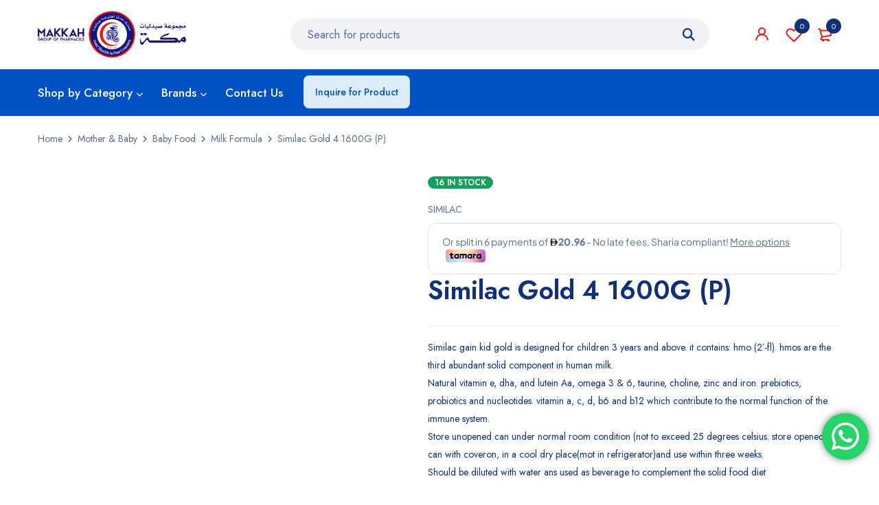

--- FILE ---
content_type: text/html; charset=UTF-8
request_url: https://makkahpharmacy.ae/product/similac-gold-4-1600g/
body_size: 59204
content:
<!DOCTYPE html>
<html lang="en-US">
<head>
		<meta charset="UTF-8" />

			<meta name="viewport" content="width=device-width, initial-scale=1.0, maximum-scale=1" />
	
	<link rel="profile" href="//gmpg.org/xfn/11" />
					<script>document.documentElement.className = document.documentElement.className + ' yes-js js_active js'</script>
			<meta name='robots' content='index, follow, max-image-preview:large, max-snippet:-1, max-video-preview:-1' />
	<style>img:is([sizes="auto" i], [sizes^="auto," i]) { contain-intrinsic-size: 3000px 1500px }</style>
	
	<!-- This site is optimized with the Yoast SEO plugin v24.9 - https://yoast.com/wordpress/plugins/seo/ -->
	<title>Similac Gold 4 1600G (P) - Makkah Pharmacy</title>
	<link rel="canonical" href="https://makkahpharmacy.ae/product/similac-gold-4-1600g/" />
	<meta property="og:locale" content="en_US" />
	<meta property="og:type" content="article" />
	<meta property="og:title" content="Similac Gold 4 1600G (P) - Makkah Pharmacy" />
	<meta property="og:description" content="Similac gain kid gold is designed for children 3 years and above. it contains: hmo (2&#039;-fl). hmos are the third abundant solid component in human milk. Natural vitamin e, dha, and lutein Aa, omega 3 &amp; 6, taurine, choline, zinc and iron. prebiotics, probiotics and nucleotides. vitamin a, c, d, b6 and b12 which contribute to the normal function of the immune system. Store unopened can under normal room condition (not to exceed 25 degrees celsius. store opened can with coveron, in a cool dry place(mot in refrigerator)and use within three weeks. Should be diluted with water ans used as beverage to complement the solid food diet   This medication requires additional verification and consultation by one of our community pharmacists. A pharmacist will contact you after placing your order for consultation and order confirmation." />
	<meta property="og:url" content="https://makkahpharmacy.ae/product/similac-gold-4-1600g/" />
	<meta property="og:site_name" content="Makkah Pharmacy" />
	<meta property="article:modified_time" content="2025-05-15T16:32:53+00:00" />
	<meta property="og:image" content="https://makkahpharmacy.ae/wp-content/uploads/2021/10/18c83325-26ba-4c31-be6f-6648c84d0f58.jpg" />
	<meta property="og:image:width" content="1000" />
	<meta property="og:image:height" content="1000" />
	<meta property="og:image:type" content="image/jpeg" />
	<meta name="twitter:card" content="summary_large_image" />
	<meta name="twitter:label1" content="Est. reading time" />
	<meta name="twitter:data1" content="1 minute" />
	<script type="application/ld+json" class="yoast-schema-graph">{"@context":"https://schema.org","@graph":[{"@type":"WebPage","@id":"https://makkahpharmacy.ae/product/similac-gold-4-1600g/","url":"https://makkahpharmacy.ae/product/similac-gold-4-1600g/","name":"Similac Gold 4 1600G (P) - Makkah Pharmacy","isPartOf":{"@id":"https://makkahpharmacy.ae/#website"},"datePublished":"2021-10-22T16:03:14+00:00","dateModified":"2025-05-15T16:32:53+00:00","breadcrumb":{"@id":"https://makkahpharmacy.ae/product/similac-gold-4-1600g/#breadcrumb"},"inLanguage":"en-US","potentialAction":[{"@type":"ReadAction","target":["https://makkahpharmacy.ae/product/similac-gold-4-1600g/"]}]},{"@type":"BreadcrumbList","@id":"https://makkahpharmacy.ae/product/similac-gold-4-1600g/#breadcrumb","itemListElement":[{"@type":"ListItem","position":1,"name":"Home","item":"https://makkahpharmacy.ae/"},{"@type":"ListItem","position":2,"name":"Shop","item":"https://makkahpharmacy.ae/shop-2/"},{"@type":"ListItem","position":3,"name":"Similac Gold 4 1600G (P)"}]},{"@type":"WebSite","@id":"https://makkahpharmacy.ae/#website","url":"https://makkahpharmacy.ae/","name":"Makkah Pharmacy","description":"Community Pharmacy in the UAE","potentialAction":[{"@type":"SearchAction","target":{"@type":"EntryPoint","urlTemplate":"https://makkahpharmacy.ae/?s={search_term_string}"},"query-input":{"@type":"PropertyValueSpecification","valueRequired":true,"valueName":"search_term_string"}}],"inLanguage":"en-US"}]}</script>
	<!-- / Yoast SEO plugin. -->


<link rel='dns-prefetch' href='//widget.tagembed.com' />
<link rel='dns-prefetch' href='//checkout.tabby.ai' />
<link rel='dns-prefetch' href='//cdn.tamara.co' />
<link rel='dns-prefetch' href='//www.googletagmanager.com' />
<link rel='dns-prefetch' href='//use.fontawesome.com' />
<link rel='dns-prefetch' href='//fonts.googleapis.com' />
<link rel='preconnect' href='https://fonts.gstatic.com' crossorigin />
<link rel="alternate" type="application/rss+xml" title="Makkah Pharmacy &raquo; Feed" href="https://makkahpharmacy.ae/feed/" />
<link rel="alternate" type="application/rss+xml" title="Makkah Pharmacy &raquo; Comments Feed" href="https://makkahpharmacy.ae/comments/feed/" />
<script type="text/javascript">
/* <![CDATA[ */
window._wpemojiSettings = {"baseUrl":"https:\/\/s.w.org\/images\/core\/emoji\/16.0.1\/72x72\/","ext":".png","svgUrl":"https:\/\/s.w.org\/images\/core\/emoji\/16.0.1\/svg\/","svgExt":".svg","source":{"concatemoji":"https:\/\/makkahpharmacy.ae\/wp-includes\/js\/wp-emoji-release.min.js?ver=6.8.3"}};
/*! This file is auto-generated */
!function(s,n){var o,i,e;function c(e){try{var t={supportTests:e,timestamp:(new Date).valueOf()};sessionStorage.setItem(o,JSON.stringify(t))}catch(e){}}function p(e,t,n){e.clearRect(0,0,e.canvas.width,e.canvas.height),e.fillText(t,0,0);var t=new Uint32Array(e.getImageData(0,0,e.canvas.width,e.canvas.height).data),a=(e.clearRect(0,0,e.canvas.width,e.canvas.height),e.fillText(n,0,0),new Uint32Array(e.getImageData(0,0,e.canvas.width,e.canvas.height).data));return t.every(function(e,t){return e===a[t]})}function u(e,t){e.clearRect(0,0,e.canvas.width,e.canvas.height),e.fillText(t,0,0);for(var n=e.getImageData(16,16,1,1),a=0;a<n.data.length;a++)if(0!==n.data[a])return!1;return!0}function f(e,t,n,a){switch(t){case"flag":return n(e,"\ud83c\udff3\ufe0f\u200d\u26a7\ufe0f","\ud83c\udff3\ufe0f\u200b\u26a7\ufe0f")?!1:!n(e,"\ud83c\udde8\ud83c\uddf6","\ud83c\udde8\u200b\ud83c\uddf6")&&!n(e,"\ud83c\udff4\udb40\udc67\udb40\udc62\udb40\udc65\udb40\udc6e\udb40\udc67\udb40\udc7f","\ud83c\udff4\u200b\udb40\udc67\u200b\udb40\udc62\u200b\udb40\udc65\u200b\udb40\udc6e\u200b\udb40\udc67\u200b\udb40\udc7f");case"emoji":return!a(e,"\ud83e\udedf")}return!1}function g(e,t,n,a){var r="undefined"!=typeof WorkerGlobalScope&&self instanceof WorkerGlobalScope?new OffscreenCanvas(300,150):s.createElement("canvas"),o=r.getContext("2d",{willReadFrequently:!0}),i=(o.textBaseline="top",o.font="600 32px Arial",{});return e.forEach(function(e){i[e]=t(o,e,n,a)}),i}function t(e){var t=s.createElement("script");t.src=e,t.defer=!0,s.head.appendChild(t)}"undefined"!=typeof Promise&&(o="wpEmojiSettingsSupports",i=["flag","emoji"],n.supports={everything:!0,everythingExceptFlag:!0},e=new Promise(function(e){s.addEventListener("DOMContentLoaded",e,{once:!0})}),new Promise(function(t){var n=function(){try{var e=JSON.parse(sessionStorage.getItem(o));if("object"==typeof e&&"number"==typeof e.timestamp&&(new Date).valueOf()<e.timestamp+604800&&"object"==typeof e.supportTests)return e.supportTests}catch(e){}return null}();if(!n){if("undefined"!=typeof Worker&&"undefined"!=typeof OffscreenCanvas&&"undefined"!=typeof URL&&URL.createObjectURL&&"undefined"!=typeof Blob)try{var e="postMessage("+g.toString()+"("+[JSON.stringify(i),f.toString(),p.toString(),u.toString()].join(",")+"));",a=new Blob([e],{type:"text/javascript"}),r=new Worker(URL.createObjectURL(a),{name:"wpTestEmojiSupports"});return void(r.onmessage=function(e){c(n=e.data),r.terminate(),t(n)})}catch(e){}c(n=g(i,f,p,u))}t(n)}).then(function(e){for(var t in e)n.supports[t]=e[t],n.supports.everything=n.supports.everything&&n.supports[t],"flag"!==t&&(n.supports.everythingExceptFlag=n.supports.everythingExceptFlag&&n.supports[t]);n.supports.everythingExceptFlag=n.supports.everythingExceptFlag&&!n.supports.flag,n.DOMReady=!1,n.readyCallback=function(){n.DOMReady=!0}}).then(function(){return e}).then(function(){var e;n.supports.everything||(n.readyCallback(),(e=n.source||{}).concatemoji?t(e.concatemoji):e.wpemoji&&e.twemoji&&(t(e.twemoji),t(e.wpemoji)))}))}((window,document),window._wpemojiSettings);
/* ]]> */
</script>
<link rel='stylesheet' id='font-awesome-css' href='https://makkahpharmacy.ae/wp-content/plugins/advanced-product-labels-for-woocommerce/berocket/assets/css/font-awesome.min.css?ver=6.8.3' type='text/css' media='all' />
<style id='font-awesome-inline-css' type='text/css'>
[data-font="FontAwesome"]:before {font-family: 'FontAwesome' !important;content: attr(data-icon) !important;speak: none !important;font-weight: normal !important;font-variant: normal !important;text-transform: none !important;line-height: 1 !important;font-style: normal !important;-webkit-font-smoothing: antialiased !important;-moz-osx-font-smoothing: grayscale !important;}
</style>
<link rel='stylesheet' id='berocket_products_label_style-css' href='https://makkahpharmacy.ae/wp-content/plugins/advanced-product-labels-for-woocommerce/css/frontend.css?ver=1.2.9.1' type='text/css' media='all' />
<style id='berocket_products_label_style-inline-css' type='text/css'>

        .berocket_better_labels:before,
        .berocket_better_labels:after {
            clear: both;
            content: " ";
            display: block;
        }
        .berocket_better_labels.berocket_better_labels_image {
            position: absolute!important;
            top: 0px!important;
            bottom: 0px!important;
            left: 0px!important;
            right: 0px!important;
            pointer-events: none;
        }
        .berocket_better_labels.berocket_better_labels_image * {
            pointer-events: none;
        }
        .berocket_better_labels.berocket_better_labels_image img,
        .berocket_better_labels.berocket_better_labels_image .fa,
        .berocket_better_labels.berocket_better_labels_image .berocket_color_label,
        .berocket_better_labels.berocket_better_labels_image .berocket_image_background,
        .berocket_better_labels .berocket_better_labels_line .br_alabel,
        .berocket_better_labels .berocket_better_labels_line .br_alabel span {
            pointer-events: all;
        }
        .berocket_better_labels .berocket_color_label,
        .br_alabel .berocket_color_label {
            width: 100%;
            height: 100%;
            display: block;
        }
        .berocket_better_labels .berocket_better_labels_position_left {
            text-align:left;
            float: left;
            clear: left;
        }
        .berocket_better_labels .berocket_better_labels_position_center {
            text-align:center;
        }
        .berocket_better_labels .berocket_better_labels_position_right {
            text-align:right;
            float: right;
            clear: right;
        }
        .berocket_better_labels.berocket_better_labels_label {
            clear: both
        }
        .berocket_better_labels .berocket_better_labels_line {
            line-height: 1px;
        }
        .berocket_better_labels.berocket_better_labels_label .berocket_better_labels_line {
            clear: none;
        }
        .berocket_better_labels .berocket_better_labels_position_left .berocket_better_labels_line {
            clear: left;
        }
        .berocket_better_labels .berocket_better_labels_position_right .berocket_better_labels_line {
            clear: right;
        }
        .berocket_better_labels .berocket_better_labels_line .br_alabel {
            display: inline-block;
            position: relative;
            top: 0!important;
            left: 0!important;
            right: 0!important;
            line-height: 1px;
        }.berocket_better_labels .berocket_better_labels_position {
                display: flex;
                flex-direction: column;
            }
            .berocket_better_labels .berocket_better_labels_position.berocket_better_labels_position_left {
                align-items: start;
            }
            .berocket_better_labels .berocket_better_labels_position.berocket_better_labels_position_right {
                align-items: end;
            }
            .rtl .berocket_better_labels .berocket_better_labels_position.berocket_better_labels_position_left {
                align-items: end;
            }
            .rtl .berocket_better_labels .berocket_better_labels_position.berocket_better_labels_position_right {
                align-items: start;
            }
            .berocket_better_labels .berocket_better_labels_position.berocket_better_labels_position_center {
                align-items: center;
            }
            .berocket_better_labels .berocket_better_labels_position .berocket_better_labels_inline {
                display: flex;
                align-items: start;
            }
</style>
<link rel='stylesheet' id='berocket_aapf_widget-style-css' href='https://makkahpharmacy.ae/wp-content/plugins/woocommerce-ajax-filters/assets/frontend/css/fullmain.min.css?ver=1.6.8.2' type='text/css' media='all' />
<link rel='stylesheet' id='ht_ctc_main_css-css' href='https://makkahpharmacy.ae/wp-content/plugins/click-to-chat-for-whatsapp/new/inc/assets/css/main.css?ver=4.16' type='text/css' media='all' />
<style id='wp-emoji-styles-inline-css' type='text/css'>

	img.wp-smiley, img.emoji {
		display: inline !important;
		border: none !important;
		box-shadow: none !important;
		height: 1em !important;
		width: 1em !important;
		margin: 0 0.07em !important;
		vertical-align: -0.1em !important;
		background: none !important;
		padding: 0 !important;
	}
</style>
<link rel='stylesheet' id='wp-block-library-css' href='https://makkahpharmacy.ae/wp-includes/css/dist/block-library/style.min.css?ver=6.8.3' type='text/css' media='all' />
<style id='classic-theme-styles-inline-css' type='text/css'>
/*! This file is auto-generated */
.wp-block-button__link{color:#fff;background-color:#32373c;border-radius:9999px;box-shadow:none;text-decoration:none;padding:calc(.667em + 2px) calc(1.333em + 2px);font-size:1.125em}.wp-block-file__button{background:#32373c;color:#fff;text-decoration:none}
</style>
<link rel='stylesheet' id='jquery-selectBox-css' href='https://makkahpharmacy.ae/wp-content/plugins/yith-woocommerce-wishlist/assets/css/jquery.selectBox.css?ver=1.2.0' type='text/css' media='all' />
<link rel='stylesheet' id='woocommerce_prettyPhoto_css-css' href='//makkahpharmacy.ae/wp-content/plugins/woocommerce/assets/css/prettyPhoto.css?ver=3.1.6' type='text/css' media='all' />
<link rel='stylesheet' id='yith-wcwl-main-css' href='https://makkahpharmacy.ae/wp-content/plugins/yith-woocommerce-wishlist/assets/css/style.css?ver=4.5.0' type='text/css' media='all' />
<style id='yith-wcwl-main-inline-css' type='text/css'>
 :root { --rounded-corners-radius: 16px; --color-add-to-cart-background: #333333; --color-add-to-cart-text: #FFFFFF; --color-add-to-cart-border: #333333; --color-add-to-cart-background-hover: #4F4F4F; --color-add-to-cart-text-hover: #FFFFFF; --color-add-to-cart-border-hover: #4F4F4F; --add-to-cart-rounded-corners-radius: 16px; --color-button-style-1-background: #333333; --color-button-style-1-text: #FFFFFF; --color-button-style-1-border: #333333; --color-button-style-1-background-hover: #4F4F4F; --color-button-style-1-text-hover: #FFFFFF; --color-button-style-1-border-hover: #4F4F4F; --color-button-style-2-background: #333333; --color-button-style-2-text: #FFFFFF; --color-button-style-2-border: #333333; --color-button-style-2-background-hover: #4F4F4F; --color-button-style-2-text-hover: #FFFFFF; --color-button-style-2-border-hover: #4F4F4F; --color-wishlist-table-background: #FFFFFF; --color-wishlist-table-text: #6d6c6c; --color-wishlist-table-border: #FFFFFF; --color-headers-background: #F4F4F4; --color-share-button-color: #FFFFFF; --color-share-button-color-hover: #FFFFFF; --color-fb-button-background: #39599E; --color-fb-button-background-hover: #595A5A; --color-tw-button-background: #45AFE2; --color-tw-button-background-hover: #595A5A; --color-pr-button-background: #AB2E31; --color-pr-button-background-hover: #595A5A; --color-em-button-background: #FBB102; --color-em-button-background-hover: #595A5A; --color-wa-button-background: #00A901; --color-wa-button-background-hover: #595A5A; --feedback-duration: 3s } 
 :root { --rounded-corners-radius: 16px; --color-add-to-cart-background: #333333; --color-add-to-cart-text: #FFFFFF; --color-add-to-cart-border: #333333; --color-add-to-cart-background-hover: #4F4F4F; --color-add-to-cart-text-hover: #FFFFFF; --color-add-to-cart-border-hover: #4F4F4F; --add-to-cart-rounded-corners-radius: 16px; --color-button-style-1-background: #333333; --color-button-style-1-text: #FFFFFF; --color-button-style-1-border: #333333; --color-button-style-1-background-hover: #4F4F4F; --color-button-style-1-text-hover: #FFFFFF; --color-button-style-1-border-hover: #4F4F4F; --color-button-style-2-background: #333333; --color-button-style-2-text: #FFFFFF; --color-button-style-2-border: #333333; --color-button-style-2-background-hover: #4F4F4F; --color-button-style-2-text-hover: #FFFFFF; --color-button-style-2-border-hover: #4F4F4F; --color-wishlist-table-background: #FFFFFF; --color-wishlist-table-text: #6d6c6c; --color-wishlist-table-border: #FFFFFF; --color-headers-background: #F4F4F4; --color-share-button-color: #FFFFFF; --color-share-button-color-hover: #FFFFFF; --color-fb-button-background: #39599E; --color-fb-button-background-hover: #595A5A; --color-tw-button-background: #45AFE2; --color-tw-button-background-hover: #595A5A; --color-pr-button-background: #AB2E31; --color-pr-button-background-hover: #595A5A; --color-em-button-background: #FBB102; --color-em-button-background-hover: #595A5A; --color-wa-button-background: #00A901; --color-wa-button-background-hover: #595A5A; --feedback-duration: 3s } 
</style>
<style id='global-styles-inline-css' type='text/css'>
:root{--wp--preset--aspect-ratio--square: 1;--wp--preset--aspect-ratio--4-3: 4/3;--wp--preset--aspect-ratio--3-4: 3/4;--wp--preset--aspect-ratio--3-2: 3/2;--wp--preset--aspect-ratio--2-3: 2/3;--wp--preset--aspect-ratio--16-9: 16/9;--wp--preset--aspect-ratio--9-16: 9/16;--wp--preset--color--black: #000000;--wp--preset--color--cyan-bluish-gray: #abb8c3;--wp--preset--color--white: #ffffff;--wp--preset--color--pale-pink: #f78da7;--wp--preset--color--vivid-red: #cf2e2e;--wp--preset--color--luminous-vivid-orange: #ff6900;--wp--preset--color--luminous-vivid-amber: #fcb900;--wp--preset--color--light-green-cyan: #7bdcb5;--wp--preset--color--vivid-green-cyan: #00d084;--wp--preset--color--pale-cyan-blue: #8ed1fc;--wp--preset--color--vivid-cyan-blue: #0693e3;--wp--preset--color--vivid-purple: #9b51e0;--wp--preset--gradient--vivid-cyan-blue-to-vivid-purple: linear-gradient(135deg,rgba(6,147,227,1) 0%,rgb(155,81,224) 100%);--wp--preset--gradient--light-green-cyan-to-vivid-green-cyan: linear-gradient(135deg,rgb(122,220,180) 0%,rgb(0,208,130) 100%);--wp--preset--gradient--luminous-vivid-amber-to-luminous-vivid-orange: linear-gradient(135deg,rgba(252,185,0,1) 0%,rgba(255,105,0,1) 100%);--wp--preset--gradient--luminous-vivid-orange-to-vivid-red: linear-gradient(135deg,rgba(255,105,0,1) 0%,rgb(207,46,46) 100%);--wp--preset--gradient--very-light-gray-to-cyan-bluish-gray: linear-gradient(135deg,rgb(238,238,238) 0%,rgb(169,184,195) 100%);--wp--preset--gradient--cool-to-warm-spectrum: linear-gradient(135deg,rgb(74,234,220) 0%,rgb(151,120,209) 20%,rgb(207,42,186) 40%,rgb(238,44,130) 60%,rgb(251,105,98) 80%,rgb(254,248,76) 100%);--wp--preset--gradient--blush-light-purple: linear-gradient(135deg,rgb(255,206,236) 0%,rgb(152,150,240) 100%);--wp--preset--gradient--blush-bordeaux: linear-gradient(135deg,rgb(254,205,165) 0%,rgb(254,45,45) 50%,rgb(107,0,62) 100%);--wp--preset--gradient--luminous-dusk: linear-gradient(135deg,rgb(255,203,112) 0%,rgb(199,81,192) 50%,rgb(65,88,208) 100%);--wp--preset--gradient--pale-ocean: linear-gradient(135deg,rgb(255,245,203) 0%,rgb(182,227,212) 50%,rgb(51,167,181) 100%);--wp--preset--gradient--electric-grass: linear-gradient(135deg,rgb(202,248,128) 0%,rgb(113,206,126) 100%);--wp--preset--gradient--midnight: linear-gradient(135deg,rgb(2,3,129) 0%,rgb(40,116,252) 100%);--wp--preset--font-size--small: 13px;--wp--preset--font-size--medium: 20px;--wp--preset--font-size--large: 36px;--wp--preset--font-size--x-large: 42px;--wp--preset--spacing--20: 0.44rem;--wp--preset--spacing--30: 0.67rem;--wp--preset--spacing--40: 1rem;--wp--preset--spacing--50: 1.5rem;--wp--preset--spacing--60: 2.25rem;--wp--preset--spacing--70: 3.38rem;--wp--preset--spacing--80: 5.06rem;--wp--preset--shadow--natural: 6px 6px 9px rgba(0, 0, 0, 0.2);--wp--preset--shadow--deep: 12px 12px 50px rgba(0, 0, 0, 0.4);--wp--preset--shadow--sharp: 6px 6px 0px rgba(0, 0, 0, 0.2);--wp--preset--shadow--outlined: 6px 6px 0px -3px rgba(255, 255, 255, 1), 6px 6px rgba(0, 0, 0, 1);--wp--preset--shadow--crisp: 6px 6px 0px rgba(0, 0, 0, 1);}:where(.is-layout-flex){gap: 0.5em;}:where(.is-layout-grid){gap: 0.5em;}body .is-layout-flex{display: flex;}.is-layout-flex{flex-wrap: wrap;align-items: center;}.is-layout-flex > :is(*, div){margin: 0;}body .is-layout-grid{display: grid;}.is-layout-grid > :is(*, div){margin: 0;}:where(.wp-block-columns.is-layout-flex){gap: 2em;}:where(.wp-block-columns.is-layout-grid){gap: 2em;}:where(.wp-block-post-template.is-layout-flex){gap: 1.25em;}:where(.wp-block-post-template.is-layout-grid){gap: 1.25em;}.has-black-color{color: var(--wp--preset--color--black) !important;}.has-cyan-bluish-gray-color{color: var(--wp--preset--color--cyan-bluish-gray) !important;}.has-white-color{color: var(--wp--preset--color--white) !important;}.has-pale-pink-color{color: var(--wp--preset--color--pale-pink) !important;}.has-vivid-red-color{color: var(--wp--preset--color--vivid-red) !important;}.has-luminous-vivid-orange-color{color: var(--wp--preset--color--luminous-vivid-orange) !important;}.has-luminous-vivid-amber-color{color: var(--wp--preset--color--luminous-vivid-amber) !important;}.has-light-green-cyan-color{color: var(--wp--preset--color--light-green-cyan) !important;}.has-vivid-green-cyan-color{color: var(--wp--preset--color--vivid-green-cyan) !important;}.has-pale-cyan-blue-color{color: var(--wp--preset--color--pale-cyan-blue) !important;}.has-vivid-cyan-blue-color{color: var(--wp--preset--color--vivid-cyan-blue) !important;}.has-vivid-purple-color{color: var(--wp--preset--color--vivid-purple) !important;}.has-black-background-color{background-color: var(--wp--preset--color--black) !important;}.has-cyan-bluish-gray-background-color{background-color: var(--wp--preset--color--cyan-bluish-gray) !important;}.has-white-background-color{background-color: var(--wp--preset--color--white) !important;}.has-pale-pink-background-color{background-color: var(--wp--preset--color--pale-pink) !important;}.has-vivid-red-background-color{background-color: var(--wp--preset--color--vivid-red) !important;}.has-luminous-vivid-orange-background-color{background-color: var(--wp--preset--color--luminous-vivid-orange) !important;}.has-luminous-vivid-amber-background-color{background-color: var(--wp--preset--color--luminous-vivid-amber) !important;}.has-light-green-cyan-background-color{background-color: var(--wp--preset--color--light-green-cyan) !important;}.has-vivid-green-cyan-background-color{background-color: var(--wp--preset--color--vivid-green-cyan) !important;}.has-pale-cyan-blue-background-color{background-color: var(--wp--preset--color--pale-cyan-blue) !important;}.has-vivid-cyan-blue-background-color{background-color: var(--wp--preset--color--vivid-cyan-blue) !important;}.has-vivid-purple-background-color{background-color: var(--wp--preset--color--vivid-purple) !important;}.has-black-border-color{border-color: var(--wp--preset--color--black) !important;}.has-cyan-bluish-gray-border-color{border-color: var(--wp--preset--color--cyan-bluish-gray) !important;}.has-white-border-color{border-color: var(--wp--preset--color--white) !important;}.has-pale-pink-border-color{border-color: var(--wp--preset--color--pale-pink) !important;}.has-vivid-red-border-color{border-color: var(--wp--preset--color--vivid-red) !important;}.has-luminous-vivid-orange-border-color{border-color: var(--wp--preset--color--luminous-vivid-orange) !important;}.has-luminous-vivid-amber-border-color{border-color: var(--wp--preset--color--luminous-vivid-amber) !important;}.has-light-green-cyan-border-color{border-color: var(--wp--preset--color--light-green-cyan) !important;}.has-vivid-green-cyan-border-color{border-color: var(--wp--preset--color--vivid-green-cyan) !important;}.has-pale-cyan-blue-border-color{border-color: var(--wp--preset--color--pale-cyan-blue) !important;}.has-vivid-cyan-blue-border-color{border-color: var(--wp--preset--color--vivid-cyan-blue) !important;}.has-vivid-purple-border-color{border-color: var(--wp--preset--color--vivid-purple) !important;}.has-vivid-cyan-blue-to-vivid-purple-gradient-background{background: var(--wp--preset--gradient--vivid-cyan-blue-to-vivid-purple) !important;}.has-light-green-cyan-to-vivid-green-cyan-gradient-background{background: var(--wp--preset--gradient--light-green-cyan-to-vivid-green-cyan) !important;}.has-luminous-vivid-amber-to-luminous-vivid-orange-gradient-background{background: var(--wp--preset--gradient--luminous-vivid-amber-to-luminous-vivid-orange) !important;}.has-luminous-vivid-orange-to-vivid-red-gradient-background{background: var(--wp--preset--gradient--luminous-vivid-orange-to-vivid-red) !important;}.has-very-light-gray-to-cyan-bluish-gray-gradient-background{background: var(--wp--preset--gradient--very-light-gray-to-cyan-bluish-gray) !important;}.has-cool-to-warm-spectrum-gradient-background{background: var(--wp--preset--gradient--cool-to-warm-spectrum) !important;}.has-blush-light-purple-gradient-background{background: var(--wp--preset--gradient--blush-light-purple) !important;}.has-blush-bordeaux-gradient-background{background: var(--wp--preset--gradient--blush-bordeaux) !important;}.has-luminous-dusk-gradient-background{background: var(--wp--preset--gradient--luminous-dusk) !important;}.has-pale-ocean-gradient-background{background: var(--wp--preset--gradient--pale-ocean) !important;}.has-electric-grass-gradient-background{background: var(--wp--preset--gradient--electric-grass) !important;}.has-midnight-gradient-background{background: var(--wp--preset--gradient--midnight) !important;}.has-small-font-size{font-size: var(--wp--preset--font-size--small) !important;}.has-medium-font-size{font-size: var(--wp--preset--font-size--medium) !important;}.has-large-font-size{font-size: var(--wp--preset--font-size--large) !important;}.has-x-large-font-size{font-size: var(--wp--preset--font-size--x-large) !important;}
:where(.wp-block-post-template.is-layout-flex){gap: 1.25em;}:where(.wp-block-post-template.is-layout-grid){gap: 1.25em;}
:where(.wp-block-columns.is-layout-flex){gap: 2em;}:where(.wp-block-columns.is-layout-grid){gap: 2em;}
:root :where(.wp-block-pullquote){font-size: 1.5em;line-height: 1.6;}
</style>
<link rel='stylesheet' id='aramex-stylesheet-css' href='https://makkahpharmacy.ae/wp-content/plugins/aramex-shipping-woocommerce/assets/css/jquery-ui.css?ver=6.8.3' type='text/css' media='all' />
<link rel='stylesheet' id='contact-form-7-css' href='https://makkahpharmacy.ae/wp-content/plugins/contact-form-7/includes/css/styles.css?ver=6.0.3' type='text/css' media='all' />
<link rel='stylesheet' id='js_composer_front-css' href='https://makkahpharmacy.ae/wp-content/plugins/wpbakery-page-builder/assets/css/js_composer.min.css?ver=7.9' type='text/css' media='all' />
<link rel='stylesheet' id='ts-shortcode-css' href='https://makkahpharmacy.ae/wp-content/plugins/themesky/css/shortcode.css?ver=1.2.3' type='text/css' media='all' />
<link rel='stylesheet' id='owl-carousel-css' href='https://makkahpharmacy.ae/wp-content/plugins/themesky/css/owl.carousel.css?ver=1.2.3' type='text/css' media='all' />
<link rel='stylesheet' id='photoswipe-css' href='https://makkahpharmacy.ae/wp-content/plugins/woocommerce/assets/css/photoswipe/photoswipe.min.css?ver=9.9.6' type='text/css' media='all' />
<link rel='stylesheet' id='photoswipe-default-skin-css' href='https://makkahpharmacy.ae/wp-content/plugins/woocommerce/assets/css/photoswipe/default-skin/default-skin.min.css?ver=9.9.6' type='text/css' media='all' />
<link rel='stylesheet' id='woocommerce-layout-css' href='https://makkahpharmacy.ae/wp-content/plugins/woocommerce/assets/css/woocommerce-layout.css?ver=9.9.6' type='text/css' media='all' />
<link rel='stylesheet' id='woocommerce-smallscreen-css' href='https://makkahpharmacy.ae/wp-content/plugins/woocommerce/assets/css/woocommerce-smallscreen.css?ver=9.9.6' type='text/css' media='only screen and (max-width: 768px)' />
<link rel='stylesheet' id='woocommerce-general-css' href='https://makkahpharmacy.ae/wp-content/plugins/woocommerce/assets/css/woocommerce.css?ver=9.9.6' type='text/css' media='all' />
<style id='woocommerce-inline-inline-css' type='text/css'>
.woocommerce form .form-row .required { visibility: visible; }
</style>
<link rel='stylesheet' id='wt-smart-coupon-for-woo-css' href='https://makkahpharmacy.ae/wp-content/plugins/wt-smart-coupons-for-woocommerce/public/css/wt-smart-coupon-public.css?ver=2.2.0' type='text/css' media='all' />
<link rel='stylesheet' id='brands-styles-css' href='https://makkahpharmacy.ae/wp-content/plugins/woocommerce/assets/css/brands.css?ver=9.9.6' type='text/css' media='all' />
<link rel='stylesheet' id='wcml-dropdown-0-css' href='//makkahpharmacy.ae/wp-content/plugins/woocommerce-multilingual/templates/currency-switchers/legacy-dropdown/style.css?ver=5.3.9' type='text/css' media='all' />
<link rel='stylesheet' id='font-awesome-5-css' href='https://makkahpharmacy.ae/wp-content/themes/mymedi/css/fontawesome.min.css?ver=1.4.8' type='text/css' media='all' />
<link rel='stylesheet' id='mymedi-reset-css' href='https://makkahpharmacy.ae/wp-content/themes/mymedi/css/reset.css?ver=1.4.8' type='text/css' media='all' />
<link rel='stylesheet' id='mymedi-style-css' href='https://makkahpharmacy.ae/wp-content/themes/mymedi/style.css?ver=1.4.8' type='text/css' media='all' />
<style id='mymedi-style-inline-css' type='text/css'>
.vc_custom_1596765638380{margin-bottom: 15px !important;}.vc_custom_1604653865662{border-left-width: 1px !important;padding-left: 40px !important;border-left-color: #f0f2f5 !important;border-left-style: solid !important;}.vc_custom_1686264232771{margin-bottom: 15px !important;}.vc_custom_1686255993215{margin-bottom: 15px !important;}.vc_custom_1705752200367{margin-bottom: 0px !important;}.vc_custom_1604287108956{margin-bottom: 40px !important;}.vc_custom_1596621074116{margin-top: 10px !important;margin-bottom: 5px !important;}.vc_custom_1741886936306{margin-bottom: 0px !important;}.vc_custom_1741886851827{margin-bottom: 0px !important;}.vc_custom_1748539037853{margin-bottom: 0px !important;}
.menu-item-17463 > a > .menu-sub-label{background-color: #12a05c;}.menu-item-17463 > a > .menu-sub-label:before{border-left-color: #12a05c;border-right-color: #12a05c;}.menu-item-17464 > a > .menu-sub-label{background-color: #12a05c;}.menu-item-17464 > a > .menu-sub-label:before{border-left-color: #12a05c;border-right-color: #12a05c;}.menu-item-17465 > a > .menu-sub-label{background-color: #12a05c;}.menu-item-17465 > a > .menu-sub-label:before{border-left-color: #12a05c;border-right-color: #12a05c;}
</style>
<link rel='stylesheet' id='mymedi-child-style-css' href='https://makkahpharmacy.ae/wp-content/themes/mymedi-child/style.css?ver=6.8.3' type='text/css' media='all' />
<link rel='stylesheet' id='pwb-styles-frontend-css' href='https://makkahpharmacy.ae/wp-content/plugins/perfect-woocommerce-brands/build/frontend/css/style.css?ver=3.5.0' type='text/css' media='all' />
<link rel='stylesheet' id='tamara-checkout-css' href='https://makkahpharmacy.ae/wp-content/plugins/tamara-checkout/assets/dist/css/main.css?ver=1.9.9.5&#038;1769634421' type='text/css' media='all' />
<link rel='stylesheet' id='font-awesome-official-css' href='https://use.fontawesome.com/releases/v6.7.2/css/all.css' type='text/css' media='all' integrity="sha384-nRgPTkuX86pH8yjPJUAFuASXQSSl2/bBUiNV47vSYpKFxHJhbcrGnmlYpYJMeD7a" crossorigin="anonymous" />
<link rel='stylesheet' id='popup-maker-site-css' href='https://makkahpharmacy.ae/wp-content/plugins/popup-maker/assets/css/pum-site.min.css?ver=1.20.4' type='text/css' media='all' />
<style id='popup-maker-site-inline-css' type='text/css'>
/* Popup Google Fonts */
@import url('//fonts.googleapis.com/css?family=Montserrat:100');

/* Popup Theme 128814: Default Theme */
.pum-theme-128814, .pum-theme-default-theme { background-color: rgba( 255, 255, 255, 1.00 ) } 
.pum-theme-128814 .pum-container, .pum-theme-default-theme .pum-container { padding: 18px; border-radius: 0px; border: 1px none #000000; box-shadow: 1px 1px 3px 0px rgba( 2, 2, 2, 0.23 ); background-color: rgba( 249, 249, 249, 1.00 ) } 
.pum-theme-128814 .pum-title, .pum-theme-default-theme .pum-title { color: #000000; text-align: left; text-shadow: 0px 0px 0px rgba( 2, 2, 2, 0.23 ); font-family: inherit; font-weight: 400; font-size: 32px; font-style: normal; line-height: 36px } 
.pum-theme-128814 .pum-content, .pum-theme-default-theme .pum-content { color: #8c8c8c; font-family: inherit; font-weight: 400; font-style: inherit } 
.pum-theme-128814 .pum-content + .pum-close, .pum-theme-default-theme .pum-content + .pum-close { position: absolute; height: auto; width: auto; left: auto; right: 0px; bottom: auto; top: 0px; padding: 8px; color: #ffffff; font-family: inherit; font-weight: 400; font-size: 12px; font-style: inherit; line-height: 36px; border: 1px none #ffffff; border-radius: 0px; box-shadow: 1px 1px 3px 0px rgba( 2, 2, 2, 0.23 ); text-shadow: 0px 0px 0px rgba( 0, 0, 0, 0.23 ); background-color: rgba( 0, 183, 205, 1.00 ) } 

/* Popup Theme 128815: Light Box */
.pum-theme-128815, .pum-theme-lightbox { background-color: rgba( 0, 0, 0, 0.60 ) } 
.pum-theme-128815 .pum-container, .pum-theme-lightbox .pum-container { padding: 18px; border-radius: 3px; border: 8px solid #000000; box-shadow: 0px 0px 30px 0px rgba( 2, 2, 2, 1.00 ); background-color: rgba( 255, 255, 255, 1.00 ) } 
.pum-theme-128815 .pum-title, .pum-theme-lightbox .pum-title { color: #000000; text-align: left; text-shadow: 0px 0px 0px rgba( 2, 2, 2, 0.23 ); font-family: inherit; font-weight: 100; font-size: 32px; line-height: 36px } 
.pum-theme-128815 .pum-content, .pum-theme-lightbox .pum-content { color: #000000; font-family: inherit; font-weight: 100 } 
.pum-theme-128815 .pum-content + .pum-close, .pum-theme-lightbox .pum-content + .pum-close { position: absolute; height: 26px; width: 26px; left: auto; right: -13px; bottom: auto; top: -13px; padding: 0px; color: #ffffff; font-family: Arial; font-weight: 100; font-size: 24px; line-height: 24px; border: 2px solid #ffffff; border-radius: 26px; box-shadow: 0px 0px 15px 1px rgba( 2, 2, 2, 0.75 ); text-shadow: 0px 0px 0px rgba( 0, 0, 0, 0.23 ); background-color: rgba( 0, 0, 0, 1.00 ) } 

/* Popup Theme 128816: Enterprise Blue */
.pum-theme-128816, .pum-theme-enterprise-blue { background-color: rgba( 0, 0, 0, 0.70 ) } 
.pum-theme-128816 .pum-container, .pum-theme-enterprise-blue .pum-container { padding: 28px; border-radius: 5px; border: 1px none #000000; box-shadow: 0px 10px 25px 4px rgba( 2, 2, 2, 0.50 ); background-color: rgba( 255, 255, 255, 1.00 ) } 
.pum-theme-128816 .pum-title, .pum-theme-enterprise-blue .pum-title { color: #315b7c; text-align: left; text-shadow: 0px 0px 0px rgba( 2, 2, 2, 0.23 ); font-family: inherit; font-weight: 100; font-size: 34px; line-height: 36px } 
.pum-theme-128816 .pum-content, .pum-theme-enterprise-blue .pum-content { color: #2d2d2d; font-family: inherit; font-weight: 100 } 
.pum-theme-128816 .pum-content + .pum-close, .pum-theme-enterprise-blue .pum-content + .pum-close { position: absolute; height: 28px; width: 28px; left: auto; right: 8px; bottom: auto; top: 8px; padding: 4px; color: #ffffff; font-family: Times New Roman; font-weight: 100; font-size: 20px; line-height: 20px; border: 1px none #ffffff; border-radius: 42px; box-shadow: 0px 0px 0px 0px rgba( 2, 2, 2, 0.23 ); text-shadow: 0px 0px 0px rgba( 0, 0, 0, 0.23 ); background-color: rgba( 49, 91, 124, 1.00 ) } 

/* Popup Theme 128817: Hello Box */
.pum-theme-128817, .pum-theme-hello-box { background-color: rgba( 0, 0, 0, 0.75 ) } 
.pum-theme-128817 .pum-container, .pum-theme-hello-box .pum-container { padding: 30px; border-radius: 80px; border: 14px solid #81d742; box-shadow: 0px 0px 0px 0px rgba( 2, 2, 2, 0.00 ); background-color: rgba( 255, 255, 255, 1.00 ) } 
.pum-theme-128817 .pum-title, .pum-theme-hello-box .pum-title { color: #2d2d2d; text-align: left; text-shadow: 0px 0px 0px rgba( 2, 2, 2, 0.23 ); font-family: Montserrat; font-weight: 100; font-size: 32px; line-height: 36px } 
.pum-theme-128817 .pum-content, .pum-theme-hello-box .pum-content { color: #2d2d2d; font-family: inherit; font-weight: 100 } 
.pum-theme-128817 .pum-content + .pum-close, .pum-theme-hello-box .pum-content + .pum-close { position: absolute; height: auto; width: auto; left: auto; right: -30px; bottom: auto; top: -30px; padding: 0px; color: #2d2d2d; font-family: Times New Roman; font-weight: 100; font-size: 32px; line-height: 28px; border: 1px none #ffffff; border-radius: 28px; box-shadow: 0px 0px 0px 0px rgba( 2, 2, 2, 0.23 ); text-shadow: 0px 0px 0px rgba( 0, 0, 0, 0.23 ); background-color: rgba( 255, 255, 255, 1.00 ) } 

/* Popup Theme 128818: Cutting Edge */
.pum-theme-128818, .pum-theme-cutting-edge { background-color: rgba( 0, 0, 0, 0.50 ) } 
.pum-theme-128818 .pum-container, .pum-theme-cutting-edge .pum-container { padding: 18px; border-radius: 0px; border: 1px none #000000; box-shadow: 0px 10px 25px 0px rgba( 2, 2, 2, 0.50 ); background-color: rgba( 30, 115, 190, 1.00 ) } 
.pum-theme-128818 .pum-title, .pum-theme-cutting-edge .pum-title { color: #ffffff; text-align: left; text-shadow: 0px 0px 0px rgba( 2, 2, 2, 0.23 ); font-family: Sans-Serif; font-weight: 100; font-size: 26px; line-height: 28px } 
.pum-theme-128818 .pum-content, .pum-theme-cutting-edge .pum-content { color: #ffffff; font-family: inherit; font-weight: 100 } 
.pum-theme-128818 .pum-content + .pum-close, .pum-theme-cutting-edge .pum-content + .pum-close { position: absolute; height: 24px; width: 24px; left: auto; right: 0px; bottom: auto; top: 0px; padding: 0px; color: #1e73be; font-family: Times New Roman; font-weight: 100; font-size: 32px; line-height: 24px; border: 1px none #ffffff; border-radius: 0px; box-shadow: -1px 1px 1px 0px rgba( 2, 2, 2, 0.10 ); text-shadow: -1px 1px 1px rgba( 0, 0, 0, 0.10 ); background-color: rgba( 238, 238, 34, 1.00 ) } 

/* Popup Theme 128819: Framed Border */
.pum-theme-128819, .pum-theme-framed-border { background-color: rgba( 255, 255, 255, 0.50 ) } 
.pum-theme-128819 .pum-container, .pum-theme-framed-border .pum-container { padding: 18px; border-radius: 0px; border: 20px outset #dd3333; box-shadow: 1px 1px 3px 0px rgba( 2, 2, 2, 0.97 ) inset; background-color: rgba( 255, 251, 239, 1.00 ) } 
.pum-theme-128819 .pum-title, .pum-theme-framed-border .pum-title { color: #000000; text-align: left; text-shadow: 0px 0px 0px rgba( 2, 2, 2, 0.23 ); font-family: inherit; font-weight: 100; font-size: 32px; line-height: 36px } 
.pum-theme-128819 .pum-content, .pum-theme-framed-border .pum-content { color: #2d2d2d; font-family: inherit; font-weight: 100 } 
.pum-theme-128819 .pum-content + .pum-close, .pum-theme-framed-border .pum-content + .pum-close { position: absolute; height: 20px; width: 20px; left: auto; right: -20px; bottom: auto; top: -20px; padding: 0px; color: #ffffff; font-family: Tahoma; font-weight: 700; font-size: 16px; line-height: 18px; border: 1px none #ffffff; border-radius: 0px; box-shadow: 0px 0px 0px 0px rgba( 2, 2, 2, 0.23 ); text-shadow: 0px 0px 0px rgba( 0, 0, 0, 0.23 ); background-color: rgba( 0, 0, 0, 0.55 ) } 

/* Popup Theme 128820: Floating Bar - Soft Blue */
.pum-theme-128820, .pum-theme-floating-bar { background-color: rgba( 255, 255, 255, 0.00 ) } 
.pum-theme-128820 .pum-container, .pum-theme-floating-bar .pum-container { padding: 8px; border-radius: 0px; border: 1px none #000000; box-shadow: 1px 1px 3px 0px rgba( 2, 2, 2, 0.23 ); background-color: rgba( 238, 246, 252, 1.00 ) } 
.pum-theme-128820 .pum-title, .pum-theme-floating-bar .pum-title { color: #505050; text-align: left; text-shadow: 0px 0px 0px rgba( 2, 2, 2, 0.23 ); font-family: inherit; font-weight: 400; font-size: 32px; line-height: 36px } 
.pum-theme-128820 .pum-content, .pum-theme-floating-bar .pum-content { color: #505050; font-family: inherit; font-weight: 400 } 
.pum-theme-128820 .pum-content + .pum-close, .pum-theme-floating-bar .pum-content + .pum-close { position: absolute; height: 18px; width: 18px; left: auto; right: 5px; bottom: auto; top: 50%; padding: 0px; color: #505050; font-family: Sans-Serif; font-weight: 700; font-size: 15px; line-height: 18px; border: 1px solid #505050; border-radius: 15px; box-shadow: 0px 0px 0px 0px rgba( 2, 2, 2, 0.00 ); text-shadow: 0px 0px 0px rgba( 0, 0, 0, 0.00 ); background-color: rgba( 255, 255, 255, 0.00 ); transform: translate(0, -50%) } 

/* Popup Theme 128821: Content Only - For use with page builders or block editor */
.pum-theme-128821, .pum-theme-content-only { background-color: rgba( 0, 0, 0, 0.70 ) } 
.pum-theme-128821 .pum-container, .pum-theme-content-only .pum-container { padding: 0px; border-radius: 0px; border: 1px none #000000; box-shadow: 0px 0px 0px 0px rgba( 2, 2, 2, 0.00 ) } 
.pum-theme-128821 .pum-title, .pum-theme-content-only .pum-title { color: #000000; text-align: left; text-shadow: 0px 0px 0px rgba( 2, 2, 2, 0.23 ); font-family: inherit; font-weight: 400; font-size: 32px; line-height: 36px } 
.pum-theme-128821 .pum-content, .pum-theme-content-only .pum-content { color: #8c8c8c; font-family: inherit; font-weight: 400 } 
.pum-theme-128821 .pum-content + .pum-close, .pum-theme-content-only .pum-content + .pum-close { position: absolute; height: 18px; width: 18px; left: auto; right: 7px; bottom: auto; top: 7px; padding: 0px; color: #000000; font-family: inherit; font-weight: 700; font-size: 20px; line-height: 20px; border: 1px none #ffffff; border-radius: 15px; box-shadow: 0px 0px 0px 0px rgba( 2, 2, 2, 0.00 ); text-shadow: 0px 0px 0px rgba( 0, 0, 0, 0.00 ); background-color: rgba( 255, 255, 255, 0.00 ) } 

#pum-128823 {z-index: 1999999999}
#pum-128822 {z-index: 1999999999}

</style>
<link rel="preload" as="style" href="https://fonts.googleapis.com/css?family=Jost:400,500,600,700&#038;display=swap&#038;ver=1744037685" /><link rel="stylesheet" href="https://fonts.googleapis.com/css?family=Jost:400,500,600,700&#038;display=swap&#038;ver=1744037685" media="print" onload="this.media='all'"><noscript><link rel="stylesheet" href="https://fonts.googleapis.com/css?family=Jost:400,500,600,700&#038;display=swap&#038;ver=1744037685" /></noscript><link rel='stylesheet' id='mymedi-responsive-css' href='https://makkahpharmacy.ae/wp-content/themes/mymedi/css/responsive.css?ver=1.4.8' type='text/css' media='all' />
<link rel='stylesheet' id='mymedi-dynamic-css-css' href='https://makkahpharmacy.ae/wp-content/uploads/mymedichild.css?ver=1744037685' type='text/css' media='all' />
<link rel='stylesheet' id='font-awesome-official-v4shim-css' href='https://use.fontawesome.com/releases/v6.7.2/css/v4-shims.css' type='text/css' media='all' integrity="sha384-npPMK6zwqNmU3qyCCxEcWJkLBNYxEFM1nGgSoAWuCCXqVVz0cvwKEMfyTNkOxM2N" crossorigin="anonymous" />
<script type="text/template" id="tmpl-variation-template">
	<div class="woocommerce-variation-description">{{{ data.variation.variation_description }}}</div>
	<div class="woocommerce-variation-price">{{{ data.variation.price_html }}}</div>
	<div class="woocommerce-variation-availability">{{{ data.variation.availability_html }}}</div>
</script>
<script type="text/template" id="tmpl-unavailable-variation-template">
	<p role="alert">Sorry, this product is unavailable. Please choose a different combination.</p>
</script>
<script type="text/javascript" src="https://makkahpharmacy.ae/wp-includes/js/jquery/jquery.min.js?ver=3.7.1" id="jquery-core-js"></script>
<script type="text/javascript" src="https://makkahpharmacy.ae/wp-includes/js/jquery/jquery-migrate.min.js?ver=3.4.1" id="jquery-migrate-js"></script>
<script type="text/javascript" src="https://makkahpharmacy.ae/wp-content/plugins/woocommerce/assets/js/jquery-blockui/jquery.blockUI.min.js?ver=2.7.0-wc.9.9.6" id="jquery-blockui-js" data-wp-strategy="defer"></script>
<script type="text/javascript" id="wc-add-to-cart-js-extra">
/* <![CDATA[ */
var wc_add_to_cart_params = {"ajax_url":"\/wp-admin\/admin-ajax.php","wc_ajax_url":"\/?wc-ajax=%%endpoint%%","i18n_view_cart":"View cart","cart_url":"https:\/\/makkahpharmacy.ae\/cart-2\/","is_cart":"","cart_redirect_after_add":"no"};
/* ]]> */
</script>
<script type="text/javascript" src="https://makkahpharmacy.ae/wp-content/plugins/woocommerce/assets/js/frontend/add-to-cart.min.js?ver=9.9.6" id="wc-add-to-cart-js" data-wp-strategy="defer"></script>
<script type="text/javascript" src="https://makkahpharmacy.ae/wp-content/plugins/woocommerce/assets/js/zoom/jquery.zoom.min.js?ver=1.7.21-wc.9.9.6" id="zoom-js" defer="defer" data-wp-strategy="defer"></script>
<script type="text/javascript" src="https://makkahpharmacy.ae/wp-content/plugins/woocommerce/assets/js/flexslider/jquery.flexslider.min.js?ver=2.7.2-wc.9.9.6" id="flexslider-js" defer="defer" data-wp-strategy="defer"></script>
<script type="text/javascript" src="https://makkahpharmacy.ae/wp-content/plugins/woocommerce/assets/js/photoswipe/photoswipe.min.js?ver=4.1.1-wc.9.9.6" id="photoswipe-js" defer="defer" data-wp-strategy="defer"></script>
<script type="text/javascript" src="https://makkahpharmacy.ae/wp-content/plugins/woocommerce/assets/js/photoswipe/photoswipe-ui-default.min.js?ver=4.1.1-wc.9.9.6" id="photoswipe-ui-default-js" defer="defer" data-wp-strategy="defer"></script>
<script type="text/javascript" id="wc-single-product-js-extra">
/* <![CDATA[ */
var wc_single_product_params = {"i18n_required_rating_text":"Please select a rating","i18n_rating_options":["1 of 5 stars","2 of 5 stars","3 of 5 stars","4 of 5 stars","5 of 5 stars"],"i18n_product_gallery_trigger_text":"View full-screen image gallery","review_rating_required":"yes","flexslider":{"rtl":false,"animation":"slide","smoothHeight":true,"directionNav":false,"controlNav":"thumbnails","slideshow":false,"animationSpeed":500,"animationLoop":false,"allowOneSlide":false},"zoom_enabled":"1","zoom_options":[],"photoswipe_enabled":"1","photoswipe_options":{"shareEl":false,"closeOnScroll":false,"history":false,"hideAnimationDuration":0,"showAnimationDuration":0},"flexslider_enabled":"1"};
/* ]]> */
</script>
<script type="text/javascript" src="https://makkahpharmacy.ae/wp-content/plugins/woocommerce/assets/js/frontend/single-product.min.js?ver=9.9.6" id="wc-single-product-js" defer="defer" data-wp-strategy="defer"></script>
<script type="text/javascript" src="https://makkahpharmacy.ae/wp-content/plugins/woocommerce/assets/js/js-cookie/js.cookie.min.js?ver=2.1.4-wc.9.9.6" id="js-cookie-js" defer="defer" data-wp-strategy="defer"></script>
<script type="text/javascript" id="woocommerce-js-extra">
/* <![CDATA[ */
var woocommerce_params = {"ajax_url":"\/wp-admin\/admin-ajax.php","wc_ajax_url":"\/?wc-ajax=%%endpoint%%","i18n_password_show":"Show password","i18n_password_hide":"Hide password"};
/* ]]> */
</script>
<script type="text/javascript" src="https://makkahpharmacy.ae/wp-content/plugins/woocommerce/assets/js/frontend/woocommerce.min.js?ver=9.9.6" id="woocommerce-js" defer="defer" data-wp-strategy="defer"></script>
<script type="text/javascript" id="wt-smart-coupon-for-woo-js-extra">
/* <![CDATA[ */
var WTSmartCouponOBJ = {"ajaxurl":"https:\/\/makkahpharmacy.ae\/wp-admin\/admin-ajax.php","wc_ajax_url":"https:\/\/makkahpharmacy.ae\/?wc-ajax=","nonces":{"public":"0e1b8ff594","apply_coupon":"3669fa82ac"},"labels":{"please_wait":"Please wait...","choose_variation":"Please choose a variation","error":"Error !!!"},"shipping_method":[],"payment_method":"","is_cart":""};
/* ]]> */
</script>
<script type="text/javascript" src="https://makkahpharmacy.ae/wp-content/plugins/wt-smart-coupons-for-woocommerce/public/js/wt-smart-coupon-public.js?ver=2.2.0" id="wt-smart-coupon-for-woo-js"></script>
<script type="text/javascript" src="https://makkahpharmacy.ae/wp-content/plugins/wpbakery-page-builder/assets/js/vendors/woocommerce-add-to-cart.js?ver=7.9" id="vc_woocommerce-add-to-cart-js-js"></script>

<!-- Google tag (gtag.js) snippet added by Site Kit -->

<!-- Google Analytics snippet added by Site Kit -->
<script type="text/javascript" src="https://www.googletagmanager.com/gtag/js?id=G-V15TEJ1NDF" id="google_gtagjs-js" async></script>
<script type="text/javascript" id="google_gtagjs-js-after">
/* <![CDATA[ */
window.dataLayer = window.dataLayer || [];function gtag(){dataLayer.push(arguments);}
gtag("set","linker",{"domains":["makkahpharmacy.ae"]});
gtag("js", new Date());
gtag("set", "developer_id.dZTNiMT", true);
gtag("config", "G-V15TEJ1NDF");
/* ]]> */
</script>

<!-- End Google tag (gtag.js) snippet added by Site Kit -->
<script type="text/javascript" id="wc-cart-fragments-js-extra">
/* <![CDATA[ */
var wc_cart_fragments_params = {"ajax_url":"\/wp-admin\/admin-ajax.php","wc_ajax_url":"\/?wc-ajax=%%endpoint%%","cart_hash_key":"wc_cart_hash_d039be28d52987653e6bbbb8f789ece1","fragment_name":"wc_fragments_d039be28d52987653e6bbbb8f789ece1","request_timeout":"5000"};
/* ]]> */
</script>
<script type="text/javascript" src="https://makkahpharmacy.ae/wp-content/plugins/woocommerce/assets/js/frontend/cart-fragments.min.js?ver=9.9.6" id="wc-cart-fragments-js" defer="defer" data-wp-strategy="defer"></script>
<script type="text/javascript" src="https://makkahpharmacy.ae/wp-includes/js/underscore.min.js?ver=1.13.7" id="underscore-js"></script>
<script type="text/javascript" id="wp-util-js-extra">
/* <![CDATA[ */
var _wpUtilSettings = {"ajax":{"url":"\/wp-admin\/admin-ajax.php"}};
/* ]]> */
</script>
<script type="text/javascript" src="https://makkahpharmacy.ae/wp-includes/js/wp-util.min.js?ver=6.8.3" id="wp-util-js"></script>
<script type="text/javascript" id="wc-add-to-cart-variation-js-extra">
/* <![CDATA[ */
var wc_add_to_cart_variation_params = {"wc_ajax_url":"\/?wc-ajax=%%endpoint%%","i18n_no_matching_variations_text":"Sorry, no products matched your selection. Please choose a different combination.","i18n_make_a_selection_text":"Please select some product options before adding this product to your cart.","i18n_unavailable_text":"Sorry, this product is unavailable. Please choose a different combination.","i18n_reset_alert_text":"Your selection has been reset. Please select some product options before adding this product to your cart."};
/* ]]> */
</script>
<script type="text/javascript" src="https://makkahpharmacy.ae/wp-content/plugins/woocommerce/assets/js/frontend/add-to-cart-variation.min.js?ver=9.9.6" id="wc-add-to-cart-variation-js" defer="defer" data-wp-strategy="defer"></script>
<script></script><link rel="https://api.w.org/" href="https://makkahpharmacy.ae/wp-json/" /><link rel="alternate" title="JSON" type="application/json" href="https://makkahpharmacy.ae/wp-json/wp/v2/product/43774" /><link rel="EditURI" type="application/rsd+xml" title="RSD" href="https://makkahpharmacy.ae/xmlrpc.php?rsd" />
<meta name="generator" content="WordPress 6.8.3" />
<meta name="generator" content="WooCommerce 9.9.6" />
<link rel='shortlink' href='https://makkahpharmacy.ae/?p=43774' />
<link rel="alternate" title="oEmbed (JSON)" type="application/json+oembed" href="https://makkahpharmacy.ae/wp-json/oembed/1.0/embed?url=https%3A%2F%2Fmakkahpharmacy.ae%2Fproduct%2Fsimilac-gold-4-1600g%2F" />
<link rel="alternate" title="oEmbed (XML)" type="text/xml+oembed" href="https://makkahpharmacy.ae/wp-json/oembed/1.0/embed?url=https%3A%2F%2Fmakkahpharmacy.ae%2Fproduct%2Fsimilac-gold-4-1600g%2F&#038;format=xml" />
<meta name="generator" content="Redux 4.5.6" /><style>.product .images {position: relative;}</style><meta name="generator" content="Site Kit by Google 1.144.0" /><meta name="google-site-verification" content="H97OULIFIbUH0LY-0K68KGYaoRDoVwSwbQZSnd4sqvY" />

<!-- Google tag (gtag.js) -->
<script async
src="https://www.googletagmanager.com/gtag/js?id=G-DDPVFFF3GK"></scri
pt>
<script>
 window.dataLayer = window.dataLayer || [];
 function gtag(){dataLayer.push(arguments);}
 gtag('js', new Date());
 gtag('config', 'G-DDPVFFF3GK');
</script><style></style>	<noscript><style>.woocommerce-product-gallery{ opacity: 1 !important; }</style></noscript>
	<meta name="generator" content="Elementor 3.29.2; features: additional_custom_breakpoints, e_local_google_fonts; settings: css_print_method-external, google_font-enabled, font_display-swap">
        <meta name="generator" content="TamaraCheckout 1.9.9.5" />
        <script type="text/javascript">
            let tamaraCheckoutParams = {
                "ajaxUrl": "https://makkahpharmacy.ae/wp-admin/admin-ajax.php",
                "publicKey": "3ea644e1-8f2b-4a9f-9810-105099558e54",
                "currency": "AED",
                "country": "AE",
            };
            window.tamaraWidgetConfig = {
                lang: "en",
                country: "AE",
                publicKey: "3ea644e1-8f2b-4a9f-9810-105099558e54",
            };
        </script>
                <script type="text/javascript" defer src="https://cdn.tamara.co/widget-v2/tamara-widget.js"></script>
    <style type="text/css">.recentcomments a{display:inline !important;padding:0 !important;margin:0 !important;}</style>			<style>
				.e-con.e-parent:nth-of-type(n+4):not(.e-lazyloaded):not(.e-no-lazyload),
				.e-con.e-parent:nth-of-type(n+4):not(.e-lazyloaded):not(.e-no-lazyload) * {
					background-image: none !important;
				}
				@media screen and (max-height: 1024px) {
					.e-con.e-parent:nth-of-type(n+3):not(.e-lazyloaded):not(.e-no-lazyload),
					.e-con.e-parent:nth-of-type(n+3):not(.e-lazyloaded):not(.e-no-lazyload) * {
						background-image: none !important;
					}
				}
				@media screen and (max-height: 640px) {
					.e-con.e-parent:nth-of-type(n+2):not(.e-lazyloaded):not(.e-no-lazyload),
					.e-con.e-parent:nth-of-type(n+2):not(.e-lazyloaded):not(.e-no-lazyload) * {
						background-image: none !important;
					}
				}
			</style>
			<meta name="generator" content="Powered by WPBakery Page Builder - drag and drop page builder for WordPress."/>
<link rel="icon" href="https://makkahpharmacy.ae/wp-content/uploads/2025/04/Favicon-01-46x46.png" sizes="32x32" />
<link rel="icon" href="https://makkahpharmacy.ae/wp-content/uploads/2025/04/Favicon-01.png" sizes="192x192" />
<link rel="apple-touch-icon" href="https://makkahpharmacy.ae/wp-content/uploads/2025/04/Favicon-01.png" />
<meta name="msapplication-TileImage" content="https://makkahpharmacy.ae/wp-content/uploads/2025/04/Favicon-01.png" />
		<style type="text/css" id="wp-custom-css">
			.menu-item-125554,.menu-item-126639{
	  font-size: 14px !important;
    padding-top: 8px !important;
    padding-bottom: 8px !important;
    padding-left: 16px !important;
    padding-right: 16px !important;
    color: #fff !important;
    border:1px solid #204299 !important;
    background-color: #204299 !important;
    border-radius: 31px !important;
    line-height: 20px !important;
}

.wp-image-34027{
    height: 22px !important;
    margin-top: 9px !important;
}

.custom_attr{
	display: none !important;
}

.tt-logo{
    display: flex !important; 
    margin-left: -80px !important;
    height: 40px !important;
}
.aligntt{
	margin: 4px;
	height: 22px !important;
	margin-top: 10px !important;
}
.menu-item-125554:hover{
	color: #204299 !important;
    border-color: #204299 !important;
    background-color: #fff !important;
}
.menu-item-126639:hover{
	color: #204299 !important;
    border-color: #204299 !important;
    background-color: #fff !important;
}
.menu-item-16329,.menu-item-16633,.menu-item-17137,.menu-item-16326,.ts-menu-drop-icon{
padding-top: 8px !important;
}
/* for coupon hiding */
.wt_coupon_wrapper{
	display: none !important;
}
.footer-thankyou{
	display: none !important;
}

#shipping_method {
    margin-left: 0% !important;
}

.fa-apple, .fa-play{
    font-size: 27px !important;
	color: #0D2554 !important;
}
.vc_btn3-color-white{
    padding-left: 60px !important;
}

.wp-post-image{
	max-height: 590px !important;
   object-fit: contain !important;
}
/* Phone Field */
.iti--separate-dial-code .iti__selected-flag {
    background-color: rgb(0 0 0 / 0%);
}
/* Cart Button not working issue */
.cart_totals .wc-proceed-to-checkout {
    text-align: center;
    padding: 20px 0 0;
    margin-bottom: 0;
    z-index: 999999 !important;
    position: relative !important;
}


.my-archive-product-wrapper {
	display: flex;
	flex-direction: column;
}
.my-archive-product-wrapper >* {
	order: -1;
}
#main-content >.my-archive-product-wrapper .term-description {
	order: 1;
	position: relative;
	padding-bottom: 0;
}
.my-archive-product-wrapper .inner-toggle-button {
	order: 2;
	position: relative;
	display: inline-block;
}




#main-content>.site-content .term-description {
	position: relative;
}
.tax-product_cat #primary.site-content {
	padding-top: 30px;
}

h1 {
	line-height: 120%!important;
	font-size: 38px!important;
}
.tax-product_cat #primary.site-content {
    padding-top: 0;
}


/* Beontop Design Improvements */
/* Header */
.header-bottom {
	background: #0051C3;
	border-color: #0051C3;
	color: white;
}

#menu-main-menu-1 li.menu-item {
	color: white;	
}

#menu-main-menu-1 li.menu-item:nth-last-child(1) {
	border-radius: 8px !important;
	background: #DCECF9 !important;
	color: #0051C3 !important;
	border-color: transparent !important;
}
/* Slider on homepage */
@media screen and (max-width: 767px) {   
	.vc_images_carousel {

    height: 148px !important;
}
.vc_carousel-slideline-inner>.vc_item img{
        height: 150px !important;
    }
	.tt-logo{
    display: flex !important; 
    margin-left:0px !important;
		justify-content: center !important;
    height: 40px !important;
}
#top_homepage_slider {
	background-image: url('https://staged.makkahpharmacy.ae/wp-content/uploads/2024/12/mobile-main-banner-1.png');
	height: 300px;
  background-size: contain;
  background-repeat: no-repeat;
	margin-bottom: 60px;
}
	#top_homepage_slider .wpb_column {
		display: none;
	}
}

/** On Sale block */
/** In WPB Row 
 * Row stretch
 * Stretch row and content (no paddings) 
 * Row ID
 * on-sale-row 
 ** Ts Products 
 * Show add to cart button
 * No
 * 
 * */

#on-sale-row {
	background: linear-gradient(180deg, rgba(23, 19, 124, 0.5) 0%, rgba(0, 81, 195, 0.5) 42.95%, rgba(220, 236, 249, 0.5) 100%);	
}

#on-sale-row h2 {
	color: white;
}

#on-sale-row .ts-product.ts-slider .products .owl-stage-outer:before {
	width: 0;
}

#on-sale-row .ts-shortcode.ts-product.show-dots {
	padding: 40px 0;
}

#on-sale-row .owl-stage {
	max-height: 448px;
}

#on-sale-row .owl-stage-outer {
	margin: 0 auto;
	max-width: 1240px;
	width: 100%;
	border: 0;
}

#on-sale-row .owl-item {
	max-width: 300px;
	max-height: 448px;
	background: white;
	border-radius: 10px;
	margin: 0 10px;
}

#on-sale-row .owl-item .product {
	border: 0;
}

#on-sale-row .owl-item .product-wrapper {
	
}
#on-sale-row .price * {
	color: #F99531;
	font-weight: 700;
}

#on-sale-row .owl-nav > .owl-prev, #on-sale-row .owl-nav > .owl-next {
	background: none;
}

#on-sale-row .owl-nav > .owl-prev {
	left: calc((100vw - 1240px) / 2 - 34px);
}

#on-sale-row .owl-nav > .owl-next {
	right: calc((100vw - 1240px) / 2 - 42px);
}
   

#on-sale-row .owl-nav > div.owl-prev:before, #on-sale-row .owl-nav > div.owl-next:before {
	content: none;
}

/* Upload figma icons into media folder */
#on-sale-row .owl-nav > div.owl-prev {
	background: url('wp-content/uploads/2024/12/angle-left.svg') no-repeat center center;
  background-size: contain;
  width: 30px; 
  height: 30px;
}

#on-sale-row .owl-nav > div.owl-next {
	background: url('wp-content/uploads/2024/12/angle-right.svg') no-repeat center center;
  background-size: contain;
  width: 30px; 
  height: 30px;
}

/* MakkahPharmacy The Best Online 
 * Row ID
 * best_online_pharmacy */
@media screen and (max-width: 767px) {   
	
  #best_online_pharmacy {
	  margin: 0 10px;
  }
  #best_online_pharmacy h1 {
	  font-size: 26px !important;
	  line-height: 26px;
  }
  #best_online_pharmacy p {
	  font-size: 14px;
	  line-height: 18px;
	  font-weight: 300;
  }
	
}

/* Trend products are changed in WPB 
 * moved up to white background
 * added ID to rows 
 * trend-products-3
 * trend-products-4 */

#trend-products-3 .wpb_wrapper, #trend-products-4 .align-height >.wpb_wrapper {
    padding: 20px 15px;
    overflow: hidden;
    min-height: 260px;
}

#trend-products-3 .wpb_wrapper, #trend-products-4 .wpb_wrapper {
	background-color: #F0F2F5;
	border-radius: 10px;

}
#trend-products-3 h2, #trend-products-4 h3 {
  font-weight: 400;
  font-size: 24px;
}

#trend-products-3 .ts-image-box > * {
    vertical-align: top;
	padding: 0;
	max-width: 218px;
	width: auto;
}
#trend-products-3 .wpb_wrapper {
	padding: 10px;
}

#trend-products-3 h2 {
	padding: 20px;
}
	
#trend-products-3 .ts-image-box {
	display: flex;
	align-content: stretch;
}

@media screen and (max-width: 767px) {   
	
	#trend-products-3, 	#trend-products-4 {
		display: flex;
    overflow-y: scroll;
    padding-bottom: 10px;
    margin-left: 10px;
	}
	
		#trend-products-3::-webkit-scrollbar,	#trend-products-4::-webkit-scrollbar  {
  -webkit-appearance: none;
  width: 6px;
	height: 6px;
}
	#trend-products-3::-webkit-scrollbar-thumb,	#trend-products-4::-webkit-scrollbar-thumb {
  border-radius: 16px;
  background-color: rgba(0, 0, 0, .3);
  -webkit-box-shadow: 0 0 1px rgba(255, 255, 255, .3);
}
	
	#trend-products-3 .wpb_wrapper, 	#trend-products-4 .wpb_column {
		width: 295px;
		height: 190px;
	}
	
	#trend-products-3 .box-header, #trend-products-4 .box-header{
		display: flex;
		flex-direction: column;
    justify-content: center;
		height: 170px;
	}
	
	#trend-products-3 h2, 	#trend-products-4 h3,  {
		font-size: 20px;
		line-height: 22px;
		margin-bottom: 0;
	}
	
	#trend-products-3 .align-height >.vc_column-inner >.wpb_wrapper {
		min-height: auto;
	}
	
	#trend-products-3 .image-thumbnail {
		max-width: 126px;
	}
	
	#trend-products-4 .wpb_wrapper {
		display: flex;
		align-items: center;
	}
	
	#trend-products-4 .wpb_single_image {
		width: 126px;
	}
	#trend-products-4 .wpb_content_element {
		margin-bottom: 0;
	}
	#trend-products-4 .align-height >.vc_column-inner >.wpb_wrapper {
		height: 190px;
		min-height: 190px;
	}
}
/* Popular Categories is Custom HTML block */

/* Prescription block 
 * Row ID
 * prescription_row
*/

#prescription_row:after, #prescription_row:before, #prescription_row-container:after, #prescription_row-container:before {
	content: none;
}

#prescription_row {
	height: 410px;
}

#prescription_row .wpb_column.vc_column_container {
	margin: 30px 30px 0 30px;
}

#prescription_row h2, #prescription_row p {
	color: #103178;
}

#prescription_row h2 {
	margin-bottom: 40px;
	font-size: 40px;
}

#prescription_row p {
	font-size: 20px;
	max-width: 624px;
	margin: 0 0 20px;
}

@media screen and (max-width: 767px) { 
	#prescription_row h2 {
		font-size: 26px;
		font-weight: 600;
		margin-bottom: 20px;
		padding-top: 20px;
	}
	#prescription_row p {
		font-size: 14px;
		font-weight: 300;
		line-height: 18px;
	}
	#prescription_row {
		background-image: url(https://staged.makkahpharmacy.ae/wp-content/uploads/2024/12/prescription_row_background-mobile.png) !important;
		height: 587px;
		border-radius: 10px;
		margin-bottom: 60px;
	}
	#prescription_row .wpb_column.vc_column_container {
		margin-left: 10px; 
	}
}

/* Easy Shopping section
 * Custom Heading ID
 * easy_shopping */

#easy_shopping {
	height: 120px;
	padding: 35px 0 35px 30px;
	font-family: Jost;
	font-size: 40px;
	font-weight: 600;
}

#easy_shopping-four_cards img {
	width: 70px;
	height: 70px;
}
#easy_shopping-four_cards .wpb_single_image {
	text-align: left;
}

#easy_shopping-four_cards h3 {
	font-family: Jost;
	font-size: 20px;
	font-weight: 600;
	line-height: 130%;
	
	padding-top: 15px;
	margin-bottom: 10px;
}

#prescription_row-container{
	display: none;
}

#easy_shopping-four_cards .align-height >.vc_column-inner >.wpb_wrapper {
	padding: 15px;
	min-height: 211px;
}

#easy_shopping-four_cards .wpb_content_element {
	margin-bottom: 0;
}

#easy_shopping-four_cards .vc_column-inner {
	border-radius: 10px;
}

@media screen and (max-width: 767px) { 
	#easy_shopping {
		 background-image: url(https://staged.makkahpharmacy.ae/wp-content/uploads/2024/12/easy-shopping-mobile-background.png) !important;
		font-size: 26px;
		line-height: 26px;
		font-weight: 600;
    background-size: contain;
    background-repeat: no-repeat;
        background-position: center;
		min-height: 200px;        			padding: 20px 2.5em;
	}
	#easy_shopping-four_cards {
    display: flex;
    flex-direction: column;
		gap: 16px;
	}
}

/* Row ID safe_secure_package */
#safe_secure_package .vc_do_btn {
	height: 120px;
	margin: 0;
}

#safe_secure_package button {
	background-color: #F99531;
	border-radius: 5px;
	width: 106px;
	height: 40px;
	text-align:center;
	margin: 40px 20px;
	padding: 0!important;
	
	color: white;
	font-family: Jost;
	font-weight: 500;
	font-size: 20px;
}

#safe_secure_package:before, #safe_secure_package:after, #safe_secure_package .vc_row:before, #safe_secure_package .vc_row:after, #safe_secure_package .vc_column-inner:before, #safe_secure_package .vc_column-inner:after {
	content: none;
}

#safe_secure_package.overlay-fade {
	min-height: 340px;
}

@media screen and (max-width: 767px) { 
	#safe_secure_package .vc_column-inner {
		background-image: url(https://staged.makkahpharmacy.ae/wp-content/uploads/2024/12/safe-secure-packaging-mobile.png)!important;
        background-position: center;
        background-repeat: no-repeat;
        background-size: contain;
	}
	
	#safe_secure_package .vc_do_btn {
		height: 11em;
		text-align: left;
		position: relative;
    display: flex;
    flex-direction: column;
    justify-content: flex-end;
		max-width: 400px;
		padding-left: 20px;
	}
	#safe_secure_package .vc_empty_space {
		height: 50px !important;
	}
}


/* App Download two buttons
 * Row Id
 * download_app 
 * h2 Id
 * download_app-h2 */


#download_app-h2 {
	margin: 20px 0;
}

#download_app .fa-play:before {
	content: "";
	background-image: url('wp-content/uploads/2024/12/PlayMarketVector.svg');
	
	width: 23px;
    height: 24px;
    display: inline-block;
    margin-top: -10px;
}
#download_app .fa-apple:before {
	color: #F99531;
}

#download_app .apps-button {
	width:320px;
	height: 45px;
}
#download_app .apps-button a {
	padding: 10px 0 10px 60px;
	font-size: 18px;
	font-weight: 400;
}

#download_app .wpb_column:nth-child(3) .wpb_wrapper{
	display: flex;
	flex-direction: row-reverse;
}

@media screen and (max-width: 767px) { 
	#download_app {
		background-image: url(https://staged.makkahpharmacy.ae/wp-content/uploads/2024/12/download-app-background-mobile.png) !important;
	}
	#download_app .wpb_wrapper a {
		font-size: 16px;
		line-height: auto;
	}
	#download_app .wpb_column:nth-child(1) {
		border: 0;
	}
	
	#download_app-h2 {
		margin-top: 24px;
		margin-bottom: 16px;
		font-weight: 400;
	}
	#download_app .wpb_column:nth-child(2), #download_app .wpb_column:nth-child(5) {
		display: none;
	}
	#download_app .wpb_column:nth-child(3) .wpb_wrapper,	#download_app .wpb_column:nth-child(4) .wpb_wrapper {
		justify-content: center;
	}
	#download_app .apps-button {
		margin-bottom: 0;
	}
	#download_app .wpb_column:nth-child(4) .wpb_wrapper {
		display: flex;
		margin-bottom: 25px;
	}
}
/* For last 4 cards united in one
 * Row ID
 * four_prefs_for_shopping */
#four_prefs_for_shopping {
	border-radius: 10px;
}
#four_prefs_for_shopping h4{
	font-family: Jost;
	font-size: 21px;
	font-weight: 400;
	line-height: 24px;
}

#four_prefs_for_shopping .ts-feature-wrapper:not(.vertical-image):not(.vertical-icon) a.feature-icon {
	width: auto;
	margin: 0;
}

#four_prefs_for_shopping .feature-content img {
	height: auto;
}

#four_prefs_for_shopping .ts-feature-wrapper .feature-content {
	display: flex;
	align-items: center;
	margin-bottom: 10px!important;
}

@media screen and (max-width: 767px) { 
	#four_prefs_for_shopping .wpb_column + .wpb_column {
		border-top: 1px grey solid;
	}
	#four_prefs_for_shopping .wpb_column{
		border-right: 0 !important;
	}	
}

.align-left-add {
	padding-bottom: 15px!important;
	padding-top: 15px!important;
	padding-left: 15px!important;
	padding-right: 15px!important;
	border-left: 1px solid #cccccc;
}
.align-left-add:first-child {
	border-left: 0 solid #cccccc;
}
.align-left-add * {
	padding: 0!important;
	margin: 0!important;
}
.align-left-add h4 {
	font-size: 14px!important;
	line-height: 130%!important;
	padding: 0!important;
}
.align-left-add p {
	font-size: 12px!important;
	line-height: 130%!important;
}
.align-left-add * {
	text-align: left!important;
}
.align-left-add .feature-icon {
	width: 40px;
	height: 40px;
	min-width: 40px;
	min-height: 40px;
}
.align-left-add .feature-icon img {
	width: 40px;
	height: 40px;
	min-width: 40px;
	min-height: 40px;
}

/* Scroll To Top button fixes */
body #to-top.scroll-button {
        bottom: 140px;
        right: 30px;
    }

#product-53544 .product-images-summary p.availability.stock.out-of-stock, #product-53544 .product-images-summary .product-label {
    visibility: hidden;
}
#product-53544 .single_add_to_cart_button, #product-53544 div.quantity, #product-53544 div#tabbyPromo, #product-53544 span.woocommerce-Price-amount.amount, #product-53544 p.availability, #product-53544 div.product-label {
    display: none;
}		</style>
		<noscript><style> .wpb_animate_when_almost_visible { opacity: 1; }</style></noscript></head>
<body class="wp-singular product-template-default single single-product postid-43774 wp-theme-mymedi wp-child-theme-mymedi-child theme-mymedi woocommerce woocommerce-page woocommerce-no-js header-fullwidth main-content-fullwidth header-v1 product-label-rectangle product-style-1 ts_desktop wpb-js-composer js-comp-ver-7.9 vc_responsive elementor-default elementor-kit-129227">
<script>window.onload = function() {
 

  const hideDivs = function() {
    // Select all div elements with the class 'blockOverlay'
    const elements = document.querySelectorAll('div.blockOverlay');

    // Loop through the selected elements and set their display to 'none'
    elements.forEach(function(element) {
      element.style.display = 'none';  // Hide the div
    });

   
  };

  // Run the hideDivs function every 10 seconds (10000 milliseconds)
  const intervalId = setInterval(hideDivs, 10000);
};
</script><script>window.onload = function() {
   // Select the element safely
const resultCountElement = document.querySelector('.woocommerce .after-loop-wrapper .ts-shop-result-count');
// Check if the element exists before modifying it
if (resultCountElement && resultCountElement.innerText.includes("You're viewed")) {
    resultCountElement.innerText = resultCountElement.innerText.replace("You're viewed", "You've viewed");
}

// document.querySelector('.load-more').addEventListener('click', function() {
// 	console.log("logded")
// 	document.querySelector('.woocommerce .after-loop-wrapper .ts-shop-result-count').innerText = 
//     document.querySelector('.woocommerce .after-loop-wrapper .ts-shop-result-count').innerText.replace("You're viewed", "You've viewed");
//  });
//  
const targetNode = document.querySelector('.woocommerce .after-loop-wrapper');

    // Options for the observer (observe child nodes and subtree changes)
    const config = { childList: true, subtree: true };
    // Callback function to execute when mutations are observed
    const callback = function(mutationsList, observer) {
        for (let mutation of mutationsList) {
            if (mutation.type === 'childList') {
                // Select the .ts-shop-result-count element
                const resultCount = document.querySelector('.woocommerce .after-loop-wrapper .ts-shop-result-count');
                
                if (resultCount && resultCount.innerText.includes("You're viewed")) {
                    resultCount.innerText = resultCount.innerText.replace("You're viewed", "You've viewed");
                  //  console.log("Text replaced");
                }
            }
        }
    };

    // Create an instance of MutationObserver with the callback
    const observer = new MutationObserver(callback);

    // Start observing the target node for configured mutations
    if (targetNode) {
        observer.observe(targetNode, config);
    }
};
</script><div id="page" class="hfeed site">

		
			
			
		<!-- Page Slider -->
				
		<!-- Search Full Width -->
					
				<div id="ts-search-sidebar" class="ts-floating-sidebar">
					<div class="overlay"></div>
					<div class="ts-sidebar-content">
						<span class="close"></span>
						
						<div class="ts-search-by-category woocommerce">
							<h2 class="title">Search </h2>
							<form method="get" action="https://makkahpharmacy.ae/" id="searchform-877">
	<div class="search-table">
		<div class="search-field search-content">
			<input type="text" value="" name="s" id="s-877" placeholder="Search for products" autocomplete="off" />
						<input type="hidden" name="post_type" value="product" />
					</div>
		<div class="search-button">
			<input type="submit" id="searchsubmit-877" value="Search" />
		</div>
	</div>
</form>							<div class="ts-search-result-container"></div>
						</div>
					</div>
				</div>
		
				
		<!-- Mobile Menu -->
		<div id="group-icon-header" class="ts-floating-sidebar mobile-menu-wrapper hidden ">
		
					
			<div class="ts-sidebar-content">
				
				<div class="ts-menu">
					<div class="menu-main-mobile">
						<nav class="mobile-menu"><ul id="menu-main-menu" class="menu"><li id="menu-item-17137" class="menu-item menu-item-type-custom menu-item-object-custom menu-item-17137 hide ts-megamenu ts-megamenu-columns--1 ts-megamenu-fullwidth ts-megamenu-fullwidth-stretch no-stretch-content parent">
	<a href="https://makkahpharmacy.ae/shop-categories/"><span class="menu-label" data-hover="Shop by Category">Shop by Category</span></a><span class="ts-menu-drop-icon"></span>
<ul class="sub-menu">
<li><div class="ts-megamenu-static-html-container ts-megamenu-container">	<div  class="vc_row wpb_row vc_row-fluid vc_column-gap-default ts-row-wide"  ><div class="wpb_column vc_column_container vc_col-sm-3 vc_col-xs-4">
	<div class="wpb_wrapper">
			<div class="ts-list-of-product-categories-wrapper ts-shortcode">
			<div class="list-categories">
								<h3 class="heading-title">Beauty</h3>
								<ul>
										
										<li><a href="https://makkahpharmacy.ae/product-category/beauty/body-care/">Body Care Products</a></li>
										<li><a href="https://makkahpharmacy.ae/product-category/beauty/cosmetics/">Cosmetics</a></li>
										<li><a href="https://makkahpharmacy.ae/product-category/beauty/facial-skin-care/">Face Skin Care</a></li>
										<li><a href="https://makkahpharmacy.ae/product-category/beauty/facial-skin-concern/">Facial Skin Concern</a></li>
										<li><a href="https://makkahpharmacy.ae/product-category/beauty/hair-care/">Hair Care</a></li>
										<li><a href="https://makkahpharmacy.ae/product-category/beauty/hair-concern/">Hair Concern</a></li>
										<li><a href="https://makkahpharmacy.ae/product-category/beauty/hairs/">Hairs</a></li>
										<li><a href="https://makkahpharmacy.ae/product-category/beauty/skin-concern/">Skin Care Products</a></li>
									</ul>
			</div>
		</div>
			</div>
</div>
<div class="wpb_column vc_column_container vc_col-sm-3 vc_col-xs-4">
	<div class="wpb_wrapper">
			<div class="ts-list-of-product-categories-wrapper ts-shortcode">
			<div class="list-categories">
								<h3 class="heading-title">Equipment &amp;amp; Homecare</h3>
								<ul>
										
										<li><a href="https://makkahpharmacy.ae/product-category/equipment-homecare/bandages-equipment-homecare/">Bandages</a></li>
										<li><a href="https://makkahpharmacy.ae/product-category/equipment-homecare/bath-shower-support/">Bath &amp; Shower Support</a></li>
										<li><a href="https://makkahpharmacy.ae/product-category/equipment-homecare/epilator-laser/">Epilator &amp; Laser</a></li>
										<li><a href="https://makkahpharmacy.ae/product-category/equipment-homecare/foot-spa-equipment/">Foot Spa &amp; Equipment</a></li>
										<li><a href="https://makkahpharmacy.ae/product-category/equipment-homecare/general-items/">General Items</a></li>
										<li><a href="https://makkahpharmacy.ae/product-category/equipment-homecare/grooming-beauty-equipment-equipment-homecare/">Grooming &amp; Beauty Equipment</a></li>
										<li><a href="https://makkahpharmacy.ae/product-category/equipment-homecare/hair-stylers-dryer/">Hair Stylers &amp; Dryer</a></li>
										<li><a href="https://makkahpharmacy.ae/product-category/equipment-homecare/health-monitors/">Health Monitors</a></li>
									</ul>
			</div>
		</div>
			</div>
</div>
<div class="wpb_column vc_column_container vc_col-sm-2 vc_col-xs-4">
	<div class="wpb_wrapper">
			<div class="ts-list-of-product-categories-wrapper ts-shortcode">
			<div class="list-categories">
								<h3 class="heading-title">Medical Essentials</h3>
								<ul>
										
										<li><a href="https://makkahpharmacy.ae/product-category/medical-essentials/ayurveda/">Ayurveda</a></li>
										<li><a href="https://makkahpharmacy.ae/product-category/medical-essentials/cold-flu/">Cold and Flu Tablets</a></li>
										<li><a href="https://makkahpharmacy.ae/product-category/medical-essentials/derma-health/">Derma Health</a></li>
										<li><a href="https://makkahpharmacy.ae/product-category/medical-essentials/digestive-remedies/">Digestive Remedies</a></li>
										<li><a href="https://makkahpharmacy.ae/product-category/medical-essentials/ear-care/">Ear Care</a></li>
										<li><a href="https://makkahpharmacy.ae/product-category/medical-essentials/electrolytes-rehydration/">Electrolytes &amp; Rehydration</a></li>
										<li><a href="https://makkahpharmacy.ae/product-category/medical-essentials/eye-health/">Eye Health</a></li>
										<li><a href="https://makkahpharmacy.ae/product-category/medical-essentials/first-aid/">First Aid Kit Online</a></li>
									</ul>
			</div>
		</div>
			</div>
</div>
<div class="wpb_column vc_column_container vc_col-sm-2 vc_col-xs-4">
	<div class="wpb_wrapper">
			<div class="ts-list-of-product-categories-wrapper ts-shortcode">
			<div class="list-categories">
								<h3 class="heading-title">Personal Care</h3>
								<ul>
										
										<li><a href="https://makkahpharmacy.ae/product-category/personal-care/blackhead-removers/">Blackhead Removers</a></li>
										<li><a href="https://makkahpharmacy.ae/product-category/personal-care/bottles/">Bottles</a></li>
										<li><a href="https://makkahpharmacy.ae/product-category/personal-care/combs/">Combs</a></li>
										<li><a href="https://makkahpharmacy.ae/product-category/personal-care/eye-care/">Eye Care Products</a></li>
										<li><a href="https://makkahpharmacy.ae/product-category/personal-care/foot-care/">Foot Care</a></li>
										<li><a href="https://makkahpharmacy.ae/product-category/personal-care/hair-remover/">Hair Remover</a></li>
										<li><a href="https://makkahpharmacy.ae/product-category/personal-care/hospital-equipment/">Hospital Equipment</a></li>
										<li><a href="https://makkahpharmacy.ae/product-category/personal-care/hot-water-bottle/">Hot Water Bottle</a></li>
									</ul>
			</div>
		</div>
			</div>
</div></div></div></li></ul></li>
<li id="menu-item-16633" class="category-bold menu-item menu-item-type-custom menu-item-object-custom menu-item-16633 hide ts-megamenu ts-megamenu-columns--1 ts-megamenu-fullwidth ts-megamenu-fullwidth-stretch no-stretch-content parent">
	<a href="#"><span class="menu-label" data-hover="Brands">Brands</span></a><span class="ts-menu-drop-icon"></span>
<ul class="sub-menu">
<li><div class="ts-megamenu-static-html-container ts-megamenu-container">	<div  class="vc_row wpb_row vc_row-fluid vc_column-gap-default ts-row-wide"  ><div class="wpb_column vc_column_container vc_col-sm-1/5">
	<div class="wpb_wrapper">
	
	<div  class="wpb_single_image wpb_content_element vc_align_center wpb_content_element">
		
		<figure class="wpb_wrapper vc_figure">
			<a href="https://makkahpharmacy.ae/product-brand/braun/" target="_self" class="vc_single_image-wrapper   vc_box_border_grey"><img width="196" height="120" src="https://makkahpharmacy.ae/wp-content/uploads/2021/05/Brand_Logos_Braun.jpg" class="vc_single_image-img attachment-full" alt="" title="Brand_Logos_Braun" decoding="async" /></a>
		</figure>
	</div>
	</div>
</div><div class="wpb_column vc_column_container vc_col-sm-1/5">
	<div class="wpb_wrapper">
	
	<div  class="wpb_single_image wpb_content_element vc_align_center wpb_content_element">
		
		<figure class="wpb_wrapper vc_figure">
			<a href="https://makkahpharmacy.ae/product-brand/bioderma/" target="_self" class="vc_single_image-wrapper   vc_box_border_grey"><img width="196" height="120" src="https://makkahpharmacy.ae/wp-content/uploads/2021/05/Brand_Logos_Bioderma.jpg" class="vc_single_image-img attachment-full" alt="" title="Brand_Logos_Bioderma" decoding="async" /></a>
		</figure>
	</div>
	</div>
</div><div class="wpb_column vc_column_container vc_col-sm-1/5">
	<div class="wpb_wrapper">
	
	<div  class="wpb_single_image wpb_content_element vc_align_center wpb_content_element">
		
		<figure class="wpb_wrapper vc_figure">
			<a href="https://makkahpharmacy.ae/product-brand/uriage/" target="_self" class="vc_single_image-wrapper   vc_box_border_grey"><img width="196" height="120" src="https://makkahpharmacy.ae/wp-content/uploads/2021/05/Brand_Logos_Uriage.jpg" class="vc_single_image-img attachment-full" alt="" title="Brand_Logos_Uriage" decoding="async" /></a>
		</figure>
	</div>
	</div>
</div><div class="wpb_column vc_column_container vc_col-sm-1/5">
	<div class="wpb_wrapper">
	
	<div  class="wpb_single_image wpb_content_element vc_align_center wpb_content_element">
		
		<figure class="wpb_wrapper vc_figure">
			<a href="https://makkahpharmacy.ae/product-brand/la-roche-posay/" target="_self" class="vc_single_image-wrapper   vc_box_border_grey"><img loading="lazy" width="196" height="120" src="https://makkahpharmacy.ae/wp-content/uploads/2021/05/Brand_Logos_La_Roche_Posay.jpg" class="vc_single_image-img attachment-full" alt="" title="Brand_Logos_La_Roche_Posay" decoding="async" /></a>
		</figure>
	</div>
	</div>
</div><div class="wpb_column vc_column_container vc_col-sm-1/5">
	<div class="wpb_wrapper">
	
	<div  class="wpb_single_image wpb_content_element vc_align_center wpb_content_element">
		
		<figure class="wpb_wrapper vc_figure">
			<a href="https://makkahpharmacy.ae/product-brand/mustela/" target="_self" class="vc_single_image-wrapper   vc_box_border_grey"><img loading="lazy" width="196" height="120" src="https://makkahpharmacy.ae/wp-content/uploads/2021/05/Brand_Logos_Mustela.jpg" class="vc_single_image-img attachment-full" alt="" title="Brand_Logos_Mustela" decoding="async" /></a>
		</figure>
	</div>
	</div>
</div></div>	<div  class="vc_row wpb_row vc_row-fluid vc_column-gap-default ts-row-wide"  ><div class="wpb_column vc_column_container vc_col-sm-1/5">
	<div class="wpb_wrapper">
	
	<div  class="wpb_single_image wpb_content_element vc_align_center wpb_content_element">
		
		<figure class="wpb_wrapper vc_figure">
			<a href="https://makkahpharmacy.ae/product-brand/omron/" target="_self" class="vc_single_image-wrapper   vc_box_border_grey"><img loading="lazy" width="196" height="120" src="https://makkahpharmacy.ae/wp-content/uploads/2021/05/Brand_Logos_Omron.jpg" class="vc_single_image-img attachment-full" alt="" title="Brand_Logos_Omron" decoding="async" /></a>
		</figure>
	</div>
	</div>
</div><div class="wpb_column vc_column_container vc_col-sm-1/5">
	<div class="wpb_wrapper">
	
	<div  class="wpb_single_image wpb_content_element vc_align_center wpb_content_element">
		
		<figure class="wpb_wrapper vc_figure">
			<a href="https://makkahpharmacy.ae/product-brand/avent/" target="_self" class="vc_single_image-wrapper   vc_box_border_grey"><img loading="lazy" width="196" height="120" src="https://makkahpharmacy.ae/wp-content/uploads/2021/05/Brand_Logos_PhilipsAvent.jpg" class="vc_single_image-img attachment-full" alt="" title="Brand_Logos_PhilipsAvent" decoding="async" /></a>
		</figure>
	</div>
	</div>
</div><div class="wpb_column vc_column_container vc_col-sm-1/5">
	<div class="wpb_wrapper">
	
	<div  class="wpb_single_image wpb_content_element vc_align_center wpb_content_element">
		
		<figure class="wpb_wrapper vc_figure">
			<a href="https://makkahpharmacy.ae/product-brand/3w-healthcare/" target="_self" class="vc_single_image-wrapper   vc_box_border_grey"><img loading="lazy" width="196" height="120" src="https://makkahpharmacy.ae/wp-content/uploads/2021/07/Menu_Appearance_3WHC_Logo-1.jpg" class="vc_single_image-img attachment-full" alt="" title="Menu_Appearance_3WHC_Logo" decoding="async" /></a>
		</figure>
	</div>
	</div>
</div><div class="wpb_column vc_column_container vc_col-sm-1/5">
	<div class="wpb_wrapper">
	
	<div  class="wpb_single_image wpb_content_element vc_align_center wpb_content_element">
		
		<figure class="wpb_wrapper vc_figure">
			<a href="https://makkahpharmacy.ae/quest/" target="_self" class="vc_single_image-wrapper   vc_box_border_grey"><img loading="lazy" width="196" height="120" src="https://makkahpharmacy.ae/wp-content/uploads/2021/05/Brand_Logos_quest.jpg" class="vc_single_image-img attachment-full" alt="Quest brand products online in Dubai" title="Brand_Logos_quest" decoding="async" /></a>
		</figure>
	</div>
	</div>
</div><div class="wpb_column vc_column_container vc_col-sm-1/5">
	<div class="wpb_wrapper">
	
	<div  class="wpb_single_image wpb_content_element vc_align_center wpb_content_element">
		
		<figure class="wpb_wrapper vc_figure">
			<a href="https://makkahpharmacy.ae/product-brand/beurer/" target="_self" class="vc_single_image-wrapper   vc_box_border_grey"><img loading="lazy" width="196" height="120" src="https://makkahpharmacy.ae/wp-content/uploads/2021/05/Brand_Logos_beurer.jpg" class="vc_single_image-img attachment-full" alt="" title="Brand_Logos_beurer" decoding="async" /></a>
		</figure>
	</div>
	</div>
</div></div>	<div  class="vc_row wpb_row vc_row-fluid vc_column-gap-default ts-row-wide"  ><div class="wpb_column vc_column_container vc_col-sm-12">
	<div class="wpb_wrapper">
	<div class="vc_empty_space"   style="height: 20px"><span class="vc_empty_space_inner"></span></div>	</div>
</div></div>	<div  class="vc_row wpb_row vc_row-fluid vc_column-gap-default ts-row-wide"  ><div class="wpb_column vc_column_container vc_col-sm-3">
	<div class="wpb_wrapper">
	
	<div class="wpb_text_column wpb_content_element" >
		<div class="wpb_wrapper">
			
		</div>
	</div>
	</div>
</div></div>	<div  class="vc_row wpb_row vc_row-fluid vc_column-gap-default ts-row-wide"  ><div class="wpb_column vc_column_container vc_col-sm-12">
	<div class="wpb_wrapper">
	<div class="vc_empty_space"   style="height: 20px"><span class="vc_empty_space_inner"></span></div>	</div>
</div></div>	<div  class="vc_row wpb_row vc_row-fluid vc_column-gap-default ts-row-wide"  ><div class="wpb_column vc_column_container vc_col-sm-12">
	<div class="wpb_wrapper">
	<div class="vc_btn3-container vc_btn3-center vc_custom_1620232580542 vc_do_btn" ><a style="background-color:#284194; color:#ffffff;" class="vc_general vc_btn3 vc_btn3-size-lg vc_btn3-shape-round vc_btn3-style-custom" href="https://makkahpharmacy.ae/featuredbrands/" title="">Show All</a></div>	</div>
</div></div></div></li></ul></li>
<li id="menu-item-16329" class="menu-item menu-item-type-post_type menu-item-object-page menu-item-16329 ts-normal-menu">
	<a href="https://makkahpharmacy.ae/contact-us/"><span class="menu-label" data-hover="Contact Us">Contact Us</span></a></li>
<li id="menu-item-126639" class="menu-item menu-item-type-custom menu-item-object-custom menu-item-126639 ts-normal-menu">
	<a href="https://api.whatsapp.com/send/?phone=971800625524&#038;text=Chat+with+Makkah+Pharmacy&#038;type=phone_number&#038;app_absent=0"><span class="menu-label" data-hover="Inquire for Product">Inquire for Product</span></a></li>
</ul></nav>					</div>
				</div>
				
				<div class="group-button-header">
				
					
										
										<div class="header-contact">
											</div>
										
										
										
				</div>
				
			</div>

		</div>
		
		<!-- Group Icons Bottom -->
					
			<div id="ts-group-icons-header" class="ts-group-icons-header visible-phone">
				
				<!-- Menu Icon -->
				<div class="ts-group-meta-icon-toggle">
					<span class="ic-mobile-menu-button">
						<svg width="46" height="46" viewBox="0 0 46 46" fill="none" xmlns="http://www.w3.org/2000/svg">
						<path d="M33.0652 17H12.6124C12.2449 17 12 16.8947 12 16.7368V15.2632C12 15.1053 12.2449 15 12.6124 15H33.1876C33.5551 15 33.8 15.1053 33.8 15.2632V16.7368C33.6775 16.8947 33.4326 17 33.0652 17Z" fill="#FF9923"/>
						<path d="M33.0652 24H12.6124C12.2449 24 12 23.8947 12 23.7368V22.2632C12 22.1053 12.2449 22 12.6124 22H33.1876C33.5551 22 33.8 22.1053 33.8 22.2632V23.7368C33.6775 23.8421 33.4326 24 33.0652 24Z" fill="#FF9923"/>
						<path d="M33.0652 31H12.6124C12.2449 31 12 30.8947 12 30.7368V29.2632C12 29.1053 12.2449 29 12.6124 29H33.1876C33.5551 29 33.8 29.1053 33.8 29.2632V30.7368C33.6775 30.8947 33.4326 31 33.0652 31Z" fill="#FF9923"/>
						</svg>
					</span>
					<span class="ic-mobile-menu-close-button">
						<svg width="46" height="46" viewBox="0 0 46 46" fill="none" xmlns="http://www.w3.org/2000/svg">
						<path d="M29.7546 31.1689L15.2923 16.7066C15.0325 16.4468 14.9337 16.1991 15.0454 16.0875L16.0874 15.0454C16.1991 14.9338 16.4467 15.0326 16.7065 15.2924L31.2554 29.8413C31.5152 30.1011 31.614 30.3487 31.5024 30.4604L30.4603 31.5024C30.2993 31.4902 30.0144 31.4287 29.7546 31.1689Z" fill="#103178"/>
						<path d="M16.7934 31.1689L31.2557 16.7066C31.5155 16.4468 31.6143 16.1991 31.5026 16.0875L30.4606 15.0454C30.3489 14.9338 30.1013 15.0326 29.8415 15.2924L15.2926 29.8413C15.0328 30.1011 14.934 30.3487 15.0456 30.4604L16.0877 31.5024C16.2487 31.4902 16.5336 31.4287 16.7934 31.1689Z" fill="#103178"/>
						</svg>
					</span>
				</div>
				
				<!-- Home Icon -->
				<div class="home-icon">
					<a href="https://makkahpharmacy.ae/">
						<svg width="46" height="46" viewBox="0 0 46 46" fill="none" xmlns="http://www.w3.org/2000/svg">
						<path d="M31 21V32H16V21" stroke="#FF9923" stroke-width="2" stroke-miterlimit="10"/>
						<path d="M34 23L23.5 14L13 23" stroke="#FF9923" stroke-width="2" stroke-miterlimit="10"/>
						</svg>
					</a>
				</div>
				
				<!-- Myaccount Icon -->
								<div class="my-account-wrapper">
							<div class="ts-tiny-account-wrapper">
			<div class="account-control">
								<a class="login" href="https://makkahpharmacy.ae/my-account-2/" title="Sign in">
					<svg width="46" height="46" viewBox="0 0 46 46" fill="none" xmlns="http://www.w3.org/2000/svg">
					<path d="M22.4999 23.2684C25.0617 23.2684 27.1385 21.1916 27.1385 18.6298C27.1385 16.068 25.0617 13.9912 22.4999 13.9912C19.9381 13.9912 17.8613 16.068 17.8613 18.6298C17.8613 21.1916 19.9381 23.2684 22.4999 23.2684Z" stroke="#FF9923" stroke-width="1.91" stroke-miterlimit="10"/>
					<path d="M14 31.7684L14.2995 30.1088C14.6534 28.1923 15.6674 26.4602 17.1655 25.2135C18.6636 23.9668 20.551 23.2843 22.5 23.2845V23.2845C24.4513 23.285 26.3406 23.9698 27.839 25.2197C29.3374 26.4696 30.35 28.2055 30.7005 30.125L31 31.7845" stroke="#FF9923" stroke-width="1.91" stroke-miterlimit="10"/>
					</svg>
					Sign in				</a>
								
								
			</div>
		</div>
						</div>
								
				<!-- Wishlist Icon -->
									<div class="my-wishlist-wrapper">	<a title="Wishlist" href="https://makkahpharmacy.ae/wishlist-2/" class="tini-wishlist">
		<svg width="46" height="46" viewBox="0 0 46 46" fill="none" xmlns="http://www.w3.org/2000/svg">
		<path d="M14.41 24.78L14.08 24.4529C13.5764 23.9557 13.1765 23.365 12.9032 22.7146C12.6299 22.0641 12.4885 21.3667 12.4871 20.6622C12.4843 19.2392 13.0518 17.8734 14.065 16.8653C15.0781 15.8571 16.4538 15.2892 17.8894 15.2864C19.325 15.2836 20.7029 15.8462 21.72 16.8504L23 18.139L24.28 16.8504C24.777 16.3356 25.3726 15.9243 26.0321 15.6406C26.6916 15.357 27.4015 15.2067 28.1203 15.1986C28.8392 15.1905 29.5524 15.3247 30.2182 15.5935C30.884 15.8622 31.4889 16.26 31.9976 16.7635C32.5062 17.267 32.9083 17.8661 33.1803 18.5257C33.4523 19.1853 33.5887 19.892 33.5814 20.6045C33.5742 21.317 33.4235 22.0209 33.1382 22.675C32.8529 23.329 32.4387 23.92 31.92 24.4133L31.59 24.7403L23 33.2746L17.07 27.3968L14.41 24.78Z" stroke="#FF9923" stroke-width="1.91" stroke-miterlimit="10"/>
		</svg>
		Wishlist <span class="wishlist-number"><span>(</span>0<span>)</span></span>
	</a>
	</div>
								
				<!-- Cart Icon -->
								<div class="shopping-cart-wrapper mobile-cart">
								<div class="ts-tiny-cart-wrapper">
								<div class="cart-icon">
					<a class="cart-control" href="https://makkahpharmacy.ae/cart-2/" title="View your shopping cart">
						<span class="ic-cart">
							<svg width="46" height="46" viewBox="0 0 46 46" fill="none" xmlns="http://www.w3.org/2000/svg">
								<path d="M18.0085 26.9441L30.7335 24.5817V17.4781H15.4585" stroke="#FF9923" stroke-width="1.91" stroke-miterlimit="10"/>
								<path d="M12.4331 15.1158H14.8248L17.9998 26.9441L16.6164 29.0008C16.484 29.2022 16.4145 29.4378 16.4164 29.6782V29.6782C16.4164 29.998 16.5446 30.3047 16.7728 30.5309C17.001 30.7571 17.3104 30.8841 17.6331 30.8841H27.5498" stroke="#FF9923" stroke-width="1.91" stroke-miterlimit="10"/>
								<path d="M27.55 32.4618C27.9872 32.4618 28.3416 32.1105 28.3416 31.6771C28.3416 31.2437 27.9872 30.8924 27.55 30.8924C27.1127 30.8924 26.7583 31.2437 26.7583 31.6771C26.7583 32.1105 27.1127 32.4618 27.55 32.4618Z" stroke="#FF9923" stroke-width="1.91" stroke-miterlimit="10"/>
								<path d="M19.5915 32.4618C20.0287 32.4618 20.3831 32.1105 20.3831 31.6771C20.3831 31.2437 20.0287 30.8924 19.5915 30.8924C19.1542 30.8924 18.7998 31.2437 18.7998 31.6771C18.7998 32.1105 19.1542 32.4618 19.5915 32.4618Z" stroke="#FF9923" stroke-width="1.91" stroke-miterlimit="10"/>
							</svg>
						</span>
						<span class="cart-number">0</span>
					</a>
					
									</div>
								
							</div>
						</div>
									
			</div>
		
				
		<!-- Shopping Cart Floating Sidebar -->
				
		<header class="ts-header has-sticky">
	<div class="header-container">
		<div class="header-template">
		
			<div class="header-top visible-ipad hidden-phone">
				<div class="container">					
									</div>
			</div>
		
			<div class="header-sticky">
				<div class="header-middle has-icon-menu-sticky-header">
					<div class="container">

						<div class="logo-wrapper">		<div class="logo">
			<a href="https://makkahpharmacy.ae/">
			<!-- Main logo -->
							<img src="https://makkahpharmacy.ae/wp-content/uploads/2024/04/Makkah_Web_Logo.svg" alt="Makkah Pharmacy" title="Makkah Pharmacy" class="normal-logo" />
						
			<!-- Mobile logo -->
							<img src="https://makkahpharmacy.ae/wp-content/uploads/2024/04/Makkah_Web_Logo.svg" alt="Makkah Pharmacy" title="Makkah Pharmacy" class="mobile-logo" />
						
			<!-- Sticky logo -->
							<img src="https://makkahpharmacy.ae/wp-content/uploads/2024/04/Makkah_Web_Logo.svg" alt="Makkah Pharmacy" title="Makkah Pharmacy" class="sticky-logo" />
						
						</a>
		</div>
		</div>
						
						<span class="icon-menu-sticky-header hidden-phone">
							<svg width="46" height="46" viewBox="0 0 46 46" fill="none" xmlns="http://www.w3.org/2000/svg">
							<path d="M31.2 18.8H14.5C14.2 18.8 14 18.6 14 18.3V15.5C14 15.2 14.2 15 14.5 15H31.3C31.6 15 31.8 15.2 31.8 15.5V18.3C31.7 18.6 31.5 18.8 31.2 18.8Z" fill="#103178"/>
							<path d="M31.2 24.8H14.5C14.2 24.8 14 24.6 14 24.3V21.5C14 21.2 14.2 21 14.5 21H31.3C31.6 21 31.8 21.2 31.8 21.5V24.3C31.7 24.5 31.5 24.8 31.2 24.8Z" fill="#103178"/>
							<path d="M31.2 30.7H14.5C14.2 30.7 14 30.5 14 30.2V27.4C14 27.1 14.2 26.9 14.5 26.9H31.3C31.6 26.9 31.8 27.1 31.8 27.4V30.2C31.7 30.5 31.5 30.7 31.2 30.7Z" fill="#103178"/>
							</svg>
						</span>
						
												<div class="ts-search-by-category hidden-ipad"><form method="get" action="https://makkahpharmacy.ae/" id="searchform-986">
	<div class="search-table">
		<div class="search-field search-content">
			<input type="text" value="" name="s" id="s-986" placeholder="Search for products" autocomplete="off" />
						<input type="hidden" name="post_type" value="product" />
					</div>
		<div class="search-button">
			<input type="submit" id="searchsubmit-986" value="Search" />
		</div>
	</div>
</form></div>
												
						<div class="header-right">
							
														<div class="shopping-cart-wrapper hidden-phone">
											<div class="ts-tiny-cart-wrapper">
								<div class="cart-icon">
					<a class="cart-control" href="https://makkahpharmacy.ae/cart-2/" title="View your shopping cart">
						<span class="ic-cart">
							<svg width="46" height="46" viewBox="0 0 46 46" fill="none" xmlns="http://www.w3.org/2000/svg">
								<path d="M18.0085 26.9441L30.7335 24.5817V17.4781H15.4585" stroke="#FF9923" stroke-width="1.91" stroke-miterlimit="10"/>
								<path d="M12.4331 15.1158H14.8248L17.9998 26.9441L16.6164 29.0008C16.484 29.2022 16.4145 29.4378 16.4164 29.6782V29.6782C16.4164 29.998 16.5446 30.3047 16.7728 30.5309C17.001 30.7571 17.3104 30.8841 17.6331 30.8841H27.5498" stroke="#FF9923" stroke-width="1.91" stroke-miterlimit="10"/>
								<path d="M27.55 32.4618C27.9872 32.4618 28.3416 32.1105 28.3416 31.6771C28.3416 31.2437 27.9872 30.8924 27.55 30.8924C27.1127 30.8924 26.7583 31.2437 26.7583 31.6771C26.7583 32.1105 27.1127 32.4618 27.55 32.4618Z" stroke="#FF9923" stroke-width="1.91" stroke-miterlimit="10"/>
								<path d="M19.5915 32.4618C20.0287 32.4618 20.3831 32.1105 20.3831 31.6771C20.3831 31.2437 20.0287 30.8924 19.5915 30.8924C19.1542 30.8924 18.7998 31.2437 18.7998 31.6771C18.7998 32.1105 19.1542 32.4618 19.5915 32.4618Z" stroke="#FF9923" stroke-width="1.91" stroke-miterlimit="10"/>
							</svg>
						</span>
						<span class="cart-number">0</span>
					</a>
					
										<span class="cart-drop-icon drop-icon"></span>
									</div>
								
								<div class="cart-dropdown-form dropdown-container woocommerce">
					<div class="form-content">
													<h3 class="cart-number emty-title">Cart (0)</h3>
							<label>Your cart is currently empty</label>
											</div>
				</div>
							</div>
									</div>
														
															<div class="my-wishlist-wrapper hidden-phone">	<a title="Wishlist" href="https://makkahpharmacy.ae/wishlist-2/" class="tini-wishlist">
		<svg width="46" height="46" viewBox="0 0 46 46" fill="none" xmlns="http://www.w3.org/2000/svg">
		<path d="M14.41 24.78L14.08 24.4529C13.5764 23.9557 13.1765 23.365 12.9032 22.7146C12.6299 22.0641 12.4885 21.3667 12.4871 20.6622C12.4843 19.2392 13.0518 17.8734 14.065 16.8653C15.0781 15.8571 16.4538 15.2892 17.8894 15.2864C19.325 15.2836 20.7029 15.8462 21.72 16.8504L23 18.139L24.28 16.8504C24.777 16.3356 25.3726 15.9243 26.0321 15.6406C26.6916 15.357 27.4015 15.2067 28.1203 15.1986C28.8392 15.1905 29.5524 15.3247 30.2182 15.5935C30.884 15.8622 31.4889 16.26 31.9976 16.7635C32.5062 17.267 32.9083 17.8661 33.1803 18.5257C33.4523 19.1853 33.5887 19.892 33.5814 20.6045C33.5742 21.317 33.4235 22.0209 33.1382 22.675C32.8529 23.329 32.4387 23.92 31.92 24.4133L31.59 24.7403L23 33.2746L17.07 27.3968L14.41 24.78Z" stroke="#FF9923" stroke-width="1.91" stroke-miterlimit="10"/>
		</svg>
		Wishlist <span class="wishlist-number"><span>(</span>0<span>)</span></span>
	</a>
	</div>
														
														<div class="my-account-wrapper hidden-phone">							
										<div class="ts-tiny-account-wrapper">
			<div class="account-control">
								<a class="login" href="https://makkahpharmacy.ae/my-account-2/" title="Sign in">
					<svg width="46" height="46" viewBox="0 0 46 46" fill="none" xmlns="http://www.w3.org/2000/svg">
					<path d="M22.4999 23.2684C25.0617 23.2684 27.1385 21.1916 27.1385 18.6298C27.1385 16.068 25.0617 13.9912 22.4999 13.9912C19.9381 13.9912 17.8613 16.068 17.8613 18.6298C17.8613 21.1916 19.9381 23.2684 22.4999 23.2684Z" stroke="#FF9923" stroke-width="1.91" stroke-miterlimit="10"/>
					<path d="M14 31.7684L14.2995 30.1088C14.6534 28.1923 15.6674 26.4602 17.1655 25.2135C18.6636 23.9668 20.551 23.2843 22.5 23.2845V23.2845C24.4513 23.285 26.3406 23.9698 27.839 25.2197C29.3374 26.4696 30.35 28.2055 30.7005 30.125L31 31.7845" stroke="#FF9923" stroke-width="1.91" stroke-miterlimit="10"/>
					</svg>
					Sign in				</a>
								
								<div class="account-dropdown-form dropdown-container">
					<div class="form-content">	
													<form name="ts-login-form" id="ts-login-form" action="https://makkahpharmacy.ae/org/" method="post"><p class="login-username">
				<label for="user_login">Username or Email Address</label>
				<input type="text" name="log" id="user_login" autocomplete="username" class="input" value="" size="20" />
			</p><p class="login-password">
				<label for="user_pass">Password</label>
				<input type="password" name="pwd" id="user_pass" autocomplete="current-password" spellcheck="false" class="input" value="" size="20" />
			</p><p class="login-remember"><label><input name="rememberme" type="checkbox" id="rememberme" value="forever" /> Remember Me</label></p><p class="login-submit">
				<input type="submit" name="wp-submit" id="wp-submit" class="button button-primary" value="Log In" />
				<input type="hidden" name="redirect_to" value="https://makkahpharmacy.ae/product/similac-gold-4-1600g/" />
			</p></form>											</div>
				</div>
								
			</div>
		</div>
									</div>
														
														<div class="search-button search-icon visible-ipad">
								<span class="icon">
									<svg width="46" height="46" viewBox="0 0 46 46" fill="none" xmlns="http://www.w3.org/2000/svg">
									<path d="M21.6167 27.9833C25.1329 27.9833 27.9833 25.1329 27.9833 21.6167C27.9833 18.1005 25.1329 15.25 21.6167 15.25C18.1005 15.25 15.25 18.1005 15.25 21.6167C15.25 25.1329 18.1005 27.9833 21.6167 27.9833Z" stroke="#FF9923" stroke-width="1.91" stroke-miterlimit="10"/>
									<path d="M32.7495 32.75L25.9912 25.9917" stroke="#FF9923" stroke-width="1.91" stroke-miterlimit="10"/>
									</svg>
								</span>
							</div>
							
														
						</div>
					</div>
				</div>
			
				<div class="header-bottom hidden-phone">
					<div class="container">					
						<div class="menu-wrapper">
								
							<div class="ts-menu">
								<nav class="main-menu pc-menu ts-mega-menu-wrapper"><ul id="menu-main-menu-1" class="menu"><li class="menu-item menu-item-type-custom menu-item-object-custom menu-item-17137 hide ts-megamenu ts-megamenu-columns--1 ts-megamenu-fullwidth ts-megamenu-fullwidth-stretch no-stretch-content parent">
	<a href="https://makkahpharmacy.ae/shop-categories/"><span class="menu-label" data-hover="Shop by Category">Shop by Category</span></a><span class="ts-menu-drop-icon"></span>
<ul class="sub-menu">
<li><div class="ts-megamenu-static-html-container ts-megamenu-container">	<div  class="vc_row wpb_row vc_row-fluid vc_column-gap-default ts-row-wide"  ><div class="wpb_column vc_column_container vc_col-sm-3 vc_col-xs-4">
	<div class="wpb_wrapper">
			<div class="ts-list-of-product-categories-wrapper ts-shortcode">
			<div class="list-categories">
								<h3 class="heading-title">Beauty</h3>
								<ul>
										
										<li><a href="https://makkahpharmacy.ae/product-category/beauty/body-care/">Body Care Products</a></li>
										<li><a href="https://makkahpharmacy.ae/product-category/beauty/cosmetics/">Cosmetics</a></li>
										<li><a href="https://makkahpharmacy.ae/product-category/beauty/facial-skin-care/">Face Skin Care</a></li>
										<li><a href="https://makkahpharmacy.ae/product-category/beauty/facial-skin-concern/">Facial Skin Concern</a></li>
										<li><a href="https://makkahpharmacy.ae/product-category/beauty/hair-care/">Hair Care</a></li>
										<li><a href="https://makkahpharmacy.ae/product-category/beauty/hair-concern/">Hair Concern</a></li>
										<li><a href="https://makkahpharmacy.ae/product-category/beauty/hairs/">Hairs</a></li>
										<li><a href="https://makkahpharmacy.ae/product-category/beauty/skin-concern/">Skin Care Products</a></li>
									</ul>
			</div>
		</div>
			</div>
</div>
<div class="wpb_column vc_column_container vc_col-sm-3 vc_col-xs-4">
	<div class="wpb_wrapper">
			<div class="ts-list-of-product-categories-wrapper ts-shortcode">
			<div class="list-categories">
								<h3 class="heading-title">Equipment &amp;amp; Homecare</h3>
								<ul>
										
										<li><a href="https://makkahpharmacy.ae/product-category/equipment-homecare/bandages-equipment-homecare/">Bandages</a></li>
										<li><a href="https://makkahpharmacy.ae/product-category/equipment-homecare/bath-shower-support/">Bath &amp; Shower Support</a></li>
										<li><a href="https://makkahpharmacy.ae/product-category/equipment-homecare/epilator-laser/">Epilator &amp; Laser</a></li>
										<li><a href="https://makkahpharmacy.ae/product-category/equipment-homecare/foot-spa-equipment/">Foot Spa &amp; Equipment</a></li>
										<li><a href="https://makkahpharmacy.ae/product-category/equipment-homecare/general-items/">General Items</a></li>
										<li><a href="https://makkahpharmacy.ae/product-category/equipment-homecare/grooming-beauty-equipment-equipment-homecare/">Grooming &amp; Beauty Equipment</a></li>
										<li><a href="https://makkahpharmacy.ae/product-category/equipment-homecare/hair-stylers-dryer/">Hair Stylers &amp; Dryer</a></li>
										<li><a href="https://makkahpharmacy.ae/product-category/equipment-homecare/health-monitors/">Health Monitors</a></li>
									</ul>
			</div>
		</div>
			</div>
</div>
<div class="wpb_column vc_column_container vc_col-sm-2 vc_col-xs-4">
	<div class="wpb_wrapper">
			<div class="ts-list-of-product-categories-wrapper ts-shortcode">
			<div class="list-categories">
								<h3 class="heading-title">Medical Essentials</h3>
								<ul>
										
										<li><a href="https://makkahpharmacy.ae/product-category/medical-essentials/ayurveda/">Ayurveda</a></li>
										<li><a href="https://makkahpharmacy.ae/product-category/medical-essentials/cold-flu/">Cold and Flu Tablets</a></li>
										<li><a href="https://makkahpharmacy.ae/product-category/medical-essentials/derma-health/">Derma Health</a></li>
										<li><a href="https://makkahpharmacy.ae/product-category/medical-essentials/digestive-remedies/">Digestive Remedies</a></li>
										<li><a href="https://makkahpharmacy.ae/product-category/medical-essentials/ear-care/">Ear Care</a></li>
										<li><a href="https://makkahpharmacy.ae/product-category/medical-essentials/electrolytes-rehydration/">Electrolytes &amp; Rehydration</a></li>
										<li><a href="https://makkahpharmacy.ae/product-category/medical-essentials/eye-health/">Eye Health</a></li>
										<li><a href="https://makkahpharmacy.ae/product-category/medical-essentials/first-aid/">First Aid Kit Online</a></li>
									</ul>
			</div>
		</div>
			</div>
</div>
<div class="wpb_column vc_column_container vc_col-sm-2 vc_col-xs-4">
	<div class="wpb_wrapper">
			<div class="ts-list-of-product-categories-wrapper ts-shortcode">
			<div class="list-categories">
								<h3 class="heading-title">Personal Care</h3>
								<ul>
										
										<li><a href="https://makkahpharmacy.ae/product-category/personal-care/blackhead-removers/">Blackhead Removers</a></li>
										<li><a href="https://makkahpharmacy.ae/product-category/personal-care/bottles/">Bottles</a></li>
										<li><a href="https://makkahpharmacy.ae/product-category/personal-care/combs/">Combs</a></li>
										<li><a href="https://makkahpharmacy.ae/product-category/personal-care/eye-care/">Eye Care Products</a></li>
										<li><a href="https://makkahpharmacy.ae/product-category/personal-care/foot-care/">Foot Care</a></li>
										<li><a href="https://makkahpharmacy.ae/product-category/personal-care/hair-remover/">Hair Remover</a></li>
										<li><a href="https://makkahpharmacy.ae/product-category/personal-care/hospital-equipment/">Hospital Equipment</a></li>
										<li><a href="https://makkahpharmacy.ae/product-category/personal-care/hot-water-bottle/">Hot Water Bottle</a></li>
									</ul>
			</div>
		</div>
			</div>
</div></div></div></li></ul></li>
<li class="category-bold menu-item menu-item-type-custom menu-item-object-custom menu-item-16633 hide ts-megamenu ts-megamenu-columns--1 ts-megamenu-fullwidth ts-megamenu-fullwidth-stretch no-stretch-content parent">
	<a href="#"><span class="menu-label" data-hover="Brands">Brands</span></a><span class="ts-menu-drop-icon"></span>
<ul class="sub-menu">
<li><div class="ts-megamenu-static-html-container ts-megamenu-container">	<div  class="vc_row wpb_row vc_row-fluid vc_column-gap-default ts-row-wide"  ><div class="wpb_column vc_column_container vc_col-sm-1/5">
	<div class="wpb_wrapper">
	
	<div  class="wpb_single_image wpb_content_element vc_align_center wpb_content_element">
		
		<figure class="wpb_wrapper vc_figure">
			<a href="https://makkahpharmacy.ae/product-brand/braun/" target="_self" class="vc_single_image-wrapper   vc_box_border_grey"><img width="196" height="120" src="https://makkahpharmacy.ae/wp-content/uploads/2021/05/Brand_Logos_Braun.jpg" class="vc_single_image-img attachment-full" alt="" title="Brand_Logos_Braun" decoding="async" /></a>
		</figure>
	</div>
	</div>
</div><div class="wpb_column vc_column_container vc_col-sm-1/5">
	<div class="wpb_wrapper">
	
	<div  class="wpb_single_image wpb_content_element vc_align_center wpb_content_element">
		
		<figure class="wpb_wrapper vc_figure">
			<a href="https://makkahpharmacy.ae/product-brand/bioderma/" target="_self" class="vc_single_image-wrapper   vc_box_border_grey"><img width="196" height="120" src="https://makkahpharmacy.ae/wp-content/uploads/2021/05/Brand_Logos_Bioderma.jpg" class="vc_single_image-img attachment-full" alt="" title="Brand_Logos_Bioderma" decoding="async" /></a>
		</figure>
	</div>
	</div>
</div><div class="wpb_column vc_column_container vc_col-sm-1/5">
	<div class="wpb_wrapper">
	
	<div  class="wpb_single_image wpb_content_element vc_align_center wpb_content_element">
		
		<figure class="wpb_wrapper vc_figure">
			<a href="https://makkahpharmacy.ae/product-brand/uriage/" target="_self" class="vc_single_image-wrapper   vc_box_border_grey"><img width="196" height="120" src="https://makkahpharmacy.ae/wp-content/uploads/2021/05/Brand_Logos_Uriage.jpg" class="vc_single_image-img attachment-full" alt="" title="Brand_Logos_Uriage" decoding="async" /></a>
		</figure>
	</div>
	</div>
</div><div class="wpb_column vc_column_container vc_col-sm-1/5">
	<div class="wpb_wrapper">
	
	<div  class="wpb_single_image wpb_content_element vc_align_center wpb_content_element">
		
		<figure class="wpb_wrapper vc_figure">
			<a href="https://makkahpharmacy.ae/product-brand/la-roche-posay/" target="_self" class="vc_single_image-wrapper   vc_box_border_grey"><img loading="lazy" width="196" height="120" src="https://makkahpharmacy.ae/wp-content/uploads/2021/05/Brand_Logos_La_Roche_Posay.jpg" class="vc_single_image-img attachment-full" alt="" title="Brand_Logos_La_Roche_Posay" decoding="async" /></a>
		</figure>
	</div>
	</div>
</div><div class="wpb_column vc_column_container vc_col-sm-1/5">
	<div class="wpb_wrapper">
	
	<div  class="wpb_single_image wpb_content_element vc_align_center wpb_content_element">
		
		<figure class="wpb_wrapper vc_figure">
			<a href="https://makkahpharmacy.ae/product-brand/mustela/" target="_self" class="vc_single_image-wrapper   vc_box_border_grey"><img loading="lazy" width="196" height="120" src="https://makkahpharmacy.ae/wp-content/uploads/2021/05/Brand_Logos_Mustela.jpg" class="vc_single_image-img attachment-full" alt="" title="Brand_Logos_Mustela" decoding="async" /></a>
		</figure>
	</div>
	</div>
</div></div>	<div  class="vc_row wpb_row vc_row-fluid vc_column-gap-default ts-row-wide"  ><div class="wpb_column vc_column_container vc_col-sm-1/5">
	<div class="wpb_wrapper">
	
	<div  class="wpb_single_image wpb_content_element vc_align_center wpb_content_element">
		
		<figure class="wpb_wrapper vc_figure">
			<a href="https://makkahpharmacy.ae/product-brand/omron/" target="_self" class="vc_single_image-wrapper   vc_box_border_grey"><img loading="lazy" width="196" height="120" src="https://makkahpharmacy.ae/wp-content/uploads/2021/05/Brand_Logos_Omron.jpg" class="vc_single_image-img attachment-full" alt="" title="Brand_Logos_Omron" decoding="async" /></a>
		</figure>
	</div>
	</div>
</div><div class="wpb_column vc_column_container vc_col-sm-1/5">
	<div class="wpb_wrapper">
	
	<div  class="wpb_single_image wpb_content_element vc_align_center wpb_content_element">
		
		<figure class="wpb_wrapper vc_figure">
			<a href="https://makkahpharmacy.ae/product-brand/avent/" target="_self" class="vc_single_image-wrapper   vc_box_border_grey"><img loading="lazy" width="196" height="120" src="https://makkahpharmacy.ae/wp-content/uploads/2021/05/Brand_Logos_PhilipsAvent.jpg" class="vc_single_image-img attachment-full" alt="" title="Brand_Logos_PhilipsAvent" decoding="async" /></a>
		</figure>
	</div>
	</div>
</div><div class="wpb_column vc_column_container vc_col-sm-1/5">
	<div class="wpb_wrapper">
	
	<div  class="wpb_single_image wpb_content_element vc_align_center wpb_content_element">
		
		<figure class="wpb_wrapper vc_figure">
			<a href="https://makkahpharmacy.ae/product-brand/3w-healthcare/" target="_self" class="vc_single_image-wrapper   vc_box_border_grey"><img loading="lazy" width="196" height="120" src="https://makkahpharmacy.ae/wp-content/uploads/2021/07/Menu_Appearance_3WHC_Logo-1.jpg" class="vc_single_image-img attachment-full" alt="" title="Menu_Appearance_3WHC_Logo" decoding="async" /></a>
		</figure>
	</div>
	</div>
</div><div class="wpb_column vc_column_container vc_col-sm-1/5">
	<div class="wpb_wrapper">
	
	<div  class="wpb_single_image wpb_content_element vc_align_center wpb_content_element">
		
		<figure class="wpb_wrapper vc_figure">
			<a href="https://makkahpharmacy.ae/quest/" target="_self" class="vc_single_image-wrapper   vc_box_border_grey"><img loading="lazy" width="196" height="120" src="https://makkahpharmacy.ae/wp-content/uploads/2021/05/Brand_Logos_quest.jpg" class="vc_single_image-img attachment-full" alt="Quest brand products online in Dubai" title="Brand_Logos_quest" decoding="async" /></a>
		</figure>
	</div>
	</div>
</div><div class="wpb_column vc_column_container vc_col-sm-1/5">
	<div class="wpb_wrapper">
	
	<div  class="wpb_single_image wpb_content_element vc_align_center wpb_content_element">
		
		<figure class="wpb_wrapper vc_figure">
			<a href="https://makkahpharmacy.ae/product-brand/beurer/" target="_self" class="vc_single_image-wrapper   vc_box_border_grey"><img loading="lazy" width="196" height="120" src="https://makkahpharmacy.ae/wp-content/uploads/2021/05/Brand_Logos_beurer.jpg" class="vc_single_image-img attachment-full" alt="" title="Brand_Logos_beurer" decoding="async" /></a>
		</figure>
	</div>
	</div>
</div></div>	<div  class="vc_row wpb_row vc_row-fluid vc_column-gap-default ts-row-wide"  ><div class="wpb_column vc_column_container vc_col-sm-12">
	<div class="wpb_wrapper">
	<div class="vc_empty_space"   style="height: 20px"><span class="vc_empty_space_inner"></span></div>	</div>
</div></div>	<div  class="vc_row wpb_row vc_row-fluid vc_column-gap-default ts-row-wide"  ><div class="wpb_column vc_column_container vc_col-sm-3">
	<div class="wpb_wrapper">
	
	<div class="wpb_text_column wpb_content_element" >
		<div class="wpb_wrapper">
			
		</div>
	</div>
	</div>
</div></div>	<div  class="vc_row wpb_row vc_row-fluid vc_column-gap-default ts-row-wide"  ><div class="wpb_column vc_column_container vc_col-sm-12">
	<div class="wpb_wrapper">
	<div class="vc_empty_space"   style="height: 20px"><span class="vc_empty_space_inner"></span></div>	</div>
</div></div>	<div  class="vc_row wpb_row vc_row-fluid vc_column-gap-default ts-row-wide"  ><div class="wpb_column vc_column_container vc_col-sm-12">
	<div class="wpb_wrapper">
	<div class="vc_btn3-container vc_btn3-center vc_custom_1620232580542 vc_do_btn" ><a style="background-color:#284194; color:#ffffff;" class="vc_general vc_btn3 vc_btn3-size-lg vc_btn3-shape-round vc_btn3-style-custom" href="https://makkahpharmacy.ae/featuredbrands/" title="">Show All</a></div>	</div>
</div></div></div></li></ul></li>
<li class="menu-item menu-item-type-post_type menu-item-object-page menu-item-16329 ts-normal-menu">
	<a href="https://makkahpharmacy.ae/contact-us/"><span class="menu-label" data-hover="Contact Us">Contact Us</span></a></li>
<li class="menu-item menu-item-type-custom menu-item-object-custom menu-item-126639 ts-normal-menu">
	<a href="https://api.whatsapp.com/send/?phone=971800625524&#038;text=Chat+with+Makkah+Pharmacy&#038;type=phone_number&#038;app_absent=0"><span class="menu-label" data-hover="Inquire for Product">Inquire for Product</span></a></li>
</ul></nav>							</div>
							
						</div>
						<div class="header-right ts-alignright hidden-ipad">
													</div>
					</div>
				</div>
			</div>
		</div>	
	</div>
</header>		
		
	
	<div id="main" class="wrapper"><div class="breadcrumb-title-wrapper breadcrumb-v1 no-title" ><div class="breadcrumb-content"><div class="breadcrumb-title"><div class="breadcrumbs"><div class="breadcrumbs-container"><a href="https://makkahpharmacy.ae">Home</a><span class="brn_arrow">&#62;</span><a href="https://makkahpharmacy.ae/product-category/mother-baby/">Mother &amp; Baby</a><span class="brn_arrow">&#62;</span><a href="https://makkahpharmacy.ae/product-category/mother-baby/baby-food/">Baby Food</a><span class="brn_arrow">&#62;</span><a href="https://makkahpharmacy.ae/product-category/mother-baby/baby-food/milk-formula/">Milk Formula</a><span class="brn_arrow">&#62;</span>Similac Gold 4 1600G (P)</div></div></div></div></div><div class="page-container show_breadcrumb_v1">
	
	<!-- Left Sidebar -->
		
	
	<div id="main-content" class="ts-col-24">	
		<div id="primary" class="site-content">
	
		
			<div class="woocommerce-notices-wrapper"></div><div id="product-43774" class="single-no-compare product type-product post-43774 status-publish first instock product_cat-baby-food product_cat-milk-formula product_cat-mother-baby taxable shipping-taxable purchasable product-type-simple">

	<div class="product-images-summary"><div class="woocommerce-product-gallery woocommerce-product-gallery--without-images woocommerce-product-gallery--columns-5 images" data-columns="5" style="opacity: 0; transition: opacity .25s ease-in-out;">
	<div class="woocommerce-product-gallery__wrapper">
		<div class="woocommerce-product-gallery__image--placeholder"><img src="https://makkahpharmacy.ae/wp-content/uploads/woocommerce-placeholder-800x800.png" alt="Awaiting product image" class="wp-post-image" /></div>	<div class="product-label">
		</div>
		</div>
</div>

	<div class="summary entry-summary">
			
		<p class="availability stock in-stock" data-original="16 in stock" data-class="in-stock">
			<label>Availability:</label>
			<span>16 in stock</span>
		</p>	
	<div class="product-brands"><a href="https://makkahpharmacy.ae/product-brand/similac/" rel="tag">SIMILAC</a></div>
        <tamara-widget type="tamara-summary" inline-type="2" amount="125.71"></tamara-widget>
    <h1 class="product_title entry-title">Similac Gold 4 1600G (P)</h1>
	<div class="woocommerce-product-rating">
			</div>
	
<div class="woocommerce-product-details__short-description">
	<p><span data-sheets-value="{&quot;1&quot;:2,&quot;2&quot;:&quot;Similac gain kid gold is designed for children 3 years and above. it contains: hmo (2'-fl). hmos are the third abundant solid component in human milk.\nNatural vitamin e, dha, and lutein Aa, omega 3 &amp; 6, taurine, choline, zinc and iron. prebiotics, probiotics and nucleotides. vitamin a, c, d, b6 and b12 which contribute to the normal function of the immune system.\nStore unopened can under normal room condition (not to exceed 25 degrees celsius. store opened can with coveron, in a cool dry place(mot in refrigerator)and use within three weeks.\nShould be diluted with water ans used as beverage to complement the solid food diet&quot;}" data-sheets-userformat="{&quot;2&quot;:14401,&quot;3&quot;:{&quot;1&quot;:0,&quot;3&quot;:1},&quot;9&quot;:0,&quot;14&quot;:{&quot;1&quot;:3,&quot;3&quot;:1},&quot;15&quot;:&quot;mohrroundedalt-medium&quot;,&quot;16&quot;:10}">Similac gain kid gold is designed for children 3 years and above. it contains: hmo (2&#8242;-fl). hmos are the third abundant solid component in human milk.<br />
Natural vitamin e, dha, and lutein Aa, omega 3 &amp; 6, taurine, choline, zinc and iron. prebiotics, probiotics and nucleotides. vitamin a, c, d, b6 and b12 which contribute to the normal function of the immune system.<br />
Store unopened can under normal room condition (not to exceed 25 degrees celsius. store opened can with coveron, in a cool dry place(mot in refrigerator)and use within three weeks.<br />
Should be diluted with water ans used as beverage to complement the solid food diet</span></p>
<hr />
<p style="color: red; margin-top: 10px; line-height: 15px; font-size: 12px;"><strong>This medication requires additional verification and consultation by one of our community pharmacists. A pharmacist will contact you after placing your order for consultation and order confirmation.</strong></p>
</div>
<p class="price"><span class="woocommerce-Price-amount amount"><bdi><span class="woocommerce-Price-currencySymbol">&#x62f;.&#x625;</span>125.71</bdi></span></p>
<div class="ts-variation-price hidden"></div>
	   <div id="tabbyPromo" class="tabbyPromo" style="margin-bottom: 20px" data-tabby-price="125.71" data-tabby-currency="AED"></div>

	<form class="cart" action="https://makkahpharmacy.ae/product/similac-gold-4-1600g/" method="post" enctype='multipart/form-data'>
		
		<div class="quantity ">
		<label class="ts-screen-reader-text">Quantity</label>
	<div class="number-button">
		<input type="button" value="-" class="minus" />
		<label class="screen-reader-text" for="quantity_697a7a7560e6c">Similac Gold 4 1600G (P) quantity</label>
	<input
		type="number"
				id="quantity_697a7a7560e6c"
		class="input-text qty text"
		name="quantity"
		value="1"
		aria-label="Product quantity"
		size="4"
		min="1"
		max="16"
					step="1"
			placeholder=""
			inputmode="numeric"
			autocomplete="off"
			/>
			<input type="button" value="+" class="plus" />
	</div>
	</div>

		<button type="submit" name="add-to-cart" value="43774" class="single_add_to_cart_button button alt">Add to cart</button>

			</form>

	

<div
	class="yith-wcwl-add-to-wishlist add-to-wishlist-43774 yith-wcwl-add-to-wishlist--link-style yith-wcwl-add-to-wishlist--single wishlist-fragment on-first-load"
	data-fragment-ref="43774"
	data-fragment-options="{&quot;base_url&quot;:&quot;&quot;,&quot;product_id&quot;:43774,&quot;parent_product_id&quot;:0,&quot;product_type&quot;:&quot;simple&quot;,&quot;is_single&quot;:true,&quot;in_default_wishlist&quot;:false,&quot;show_view&quot;:true,&quot;browse_wishlist_text&quot;:&quot;Browse wishlist&quot;,&quot;already_in_wishslist_text&quot;:&quot;The product is already in your wishlist!&quot;,&quot;product_added_text&quot;:&quot;Product added!&quot;,&quot;available_multi_wishlist&quot;:false,&quot;disable_wishlist&quot;:false,&quot;show_count&quot;:false,&quot;ajax_loading&quot;:false,&quot;loop_position&quot;:&quot;after_add_to_cart&quot;,&quot;item&quot;:&quot;add_to_wishlist&quot;}"
>
			
			<!-- ADD TO WISHLIST -->
			
<div class="yith-wcwl-add-button">
		<a
		href="?add_to_wishlist=43774&#038;_wpnonce=5439e99c20"
		class="add_to_wishlist single_add_to_wishlist"
		data-product-id="43774"
		data-product-type="simple"
		data-original-product-id="0"
		data-title="&lt;span class=&quot;ts-tooltip button-tooltip&quot; data-title=&quot;Add to wishlist&quot;&gt;Wishlist&lt;/span&gt;"
		rel="nofollow"
	>
		<svg id="yith-wcwl-icon-heart-outline" class="yith-wcwl-icon-svg" fill="none" stroke-width="1.5" stroke="currentColor" viewBox="0 0 24 24" xmlns="http://www.w3.org/2000/svg">
  <path stroke-linecap="round" stroke-linejoin="round" d="M21 8.25c0-2.485-2.099-4.5-4.688-4.5-1.935 0-3.597 1.126-4.312 2.733-.715-1.607-2.377-2.733-4.313-2.733C5.1 3.75 3 5.765 3 8.25c0 7.22 9 12 9 12s9-4.78 9-12Z"></path>
</svg>		<span><span class="ts-tooltip button-tooltip" data-title="Add to wishlist">Wishlist</span></span>
	</a>
</div>

			<!-- COUNT TEXT -->
			
			</div>
<div class="meta-content"><div class="sku-wrapper product_meta"><span>SKU:</span><span class="sku">44447105</span></div>    <div class="ts-social-sharing">
        <span>Share:</span>
        <ul>
            <li class="facebook">
                <a href="https://www.facebook.com/sharer/sharer.php?u=https://makkahpharmacy.ae/product/similac-gold-4-1600g/" target="_blank"><i class="fab fa-facebook-f"></i></a>
            </li>
            <li class="linkedin">
                <a href="http://linkedin.com/shareArticle?mini=true&url=https://makkahpharmacy.ae/product/similac-gold-4-1600g/&title=Similac Gold 4 1600G (P)" target="_blank"><i class="fab fa-linkedin-in"></i></a>
            </li>
            <li class="instagram">
                <a href="https://www.instagram.com/makkahpharma/?hl=en" target="_blank"><i class="fab fa-instagram"></i></a>
            </li>
            <li class="tiktok" style="
    background: black;
">
                <a href="https://www.tiktok.com/@makkahpharmacy247" target="_blank"><i class="fab fa-tiktok"></i></a>
            </li>
        </ul>
    </div>
<script>
        document.addEventListener("DOMContentLoaded", function () {
            let oldSocialSharing = document.querySelectorAll(".ts-social-sharing");
            if (oldSocialSharing[1]) {
                oldSocialSharing[1].remove();
            }
        });
    </script>
    <div class="ts-social-sharing">
	<span>Share:</span>
	<ul>
		<li class="facebook">
			<a href="https://www.facebook.com/sharer/sharer.php?u=https://makkahpharmacy.ae/product/similac-gold-4-1600g/" target="_blank"><i class="fab fa-facebook-f"></i></a>
		</li>
	
		<li class="twitter">
			<a href="https://twitter.com/intent/tweet?text=https://makkahpharmacy.ae/product/similac-gold-4-1600g/" target="_blank"><i class="fab fa-twitter"></i></a>
		</li>
	
		<li class="pinterest">
						<a href="https://pinterest.com/pin/create/button/?url=https://makkahpharmacy.ae/product/similac-gold-4-1600g/&amp;media=" target="_blank"><i class="fab fa-pinterest-p"></i></a>
		</li>
	
		<li class="linkedin">
			<a href="http://linkedin.com/shareArticle?mini=true&amp;url=https://makkahpharmacy.ae/product/similac-gold-4-1600g/&amp;title=similac-gold-4-1600g-p" target="_blank"><i class="fab fa-linkedin-in"></i></a>
		</li>
	
		<li class="reddit">
			<a href="http://www.reddit.com/submit?url=https://makkahpharmacy.ae/product/similac-gold-4-1600g/&amp;title=similac-gold-4-1600g-p" target="_blank"><i class="fab fa-reddit-alien"></i></a>
		</li>
	</ul>
</div></div>	</div>

	</div>
		
	<div class="woocommerce-tabs wc-tabs-wrapper">
		<ul class="tabs wc-tabs" role="tablist">
			
				<li class="description_tab" id="tab-title-description" role="tab" aria-controls="tab-description">
					<a href="#tab-description">
						Description					</a>
				</li>

			
				<li class="additional_information_tab" id="tab-title-additional_information" role="tab" aria-controls="tab-additional_information">
					<a href="#tab-additional_information">
						Additional information					</a>
				</li>

					</ul>
		
			<div class="woocommerce-Tabs-panel woocommerce-Tabs-panel--description panel entry-content wc-tab" id="tab-description" role="tabpanel" aria-labelledby="tab-title-description">
				
<div class="product-content ">
	<p><span data-sheets-value="{&quot;1&quot;:2,&quot;2&quot;:&quot;Similac gain kid gold is designed for children 3 years and above. it contains: hmo (2'-fl). hmos are the third abundant solid component in human milk.nNatural vitamin e, dha, and lutein Aa, omega 3 &amp; 6, taurine, choline, zinc and iron. prebiotics, probiotics and nucleotides. vitamin a, c, d, b6 and b12 which contribute to the normal function of the immune system.nStore unopened can under normal room condition (not to exceed 25 degrees celsius. store opened can with coveron, in a cool dry place(mot in refrigerator)and use within three weeks.nShould be diluted with water ans used as beverage to complement the solid food diet&quot;}" data-sheets-userformat="{&quot;2&quot;:14401,&quot;3&quot;:{&quot;1&quot;:0,&quot;3&quot;:1},&quot;9&quot;:0,&quot;14&quot;:{&quot;1&quot;:3,&quot;3&quot;:1},&quot;15&quot;:&quot;mohrroundedalt-medium&quot;,&quot;16&quot;:10}">Similac gain kid gold is designed for children 3 years and above. it contains: hmo (2&#8242;-fl). hmos are the third abundant solid component in human milk.<br />
Natural vitamin e, dha, and lutein Aa, omega 3 &amp; 6, taurine, choline, zinc and iron. prebiotics, probiotics and nucleotides. vitamin a, c, d, b6 and b12 which contribute to the normal function of the immune system.<br />
Store unopened can under normal room condition (not to exceed 25 degrees celsius. store opened can with coveron, in a cool dry place(mot in refrigerator)and use within three weeks.<br />
Should be diluted with water ans used as beverage to complement the solid food diet</span></p>
</div>
			</div>

		
			<div class="woocommerce-Tabs-panel woocommerce-Tabs-panel--additional_information panel entry-content wc-tab" id="tab-additional_information" role="tabpanel" aria-labelledby="tab-title-additional_information">
				

<table class="woocommerce-product-attributes shop_attributes" aria-label="Product Details">
			<tr class="woocommerce-product-attributes-item woocommerce-product-attributes-item--weight">
			<th class="woocommerce-product-attributes-item__label" scope="row">Weight</th>
			<td class="woocommerce-product-attributes-item__value">100 kg</td>
		</tr>
	</table>
			</div>

				
			</div>
	
	
</div>


		
	
		</div>
	</div>
	
	<!-- Right Sidebar -->
		
</div>

<div class="related-upsells-products-wrapper" style="background: url()">
	<div class="container">
			</div>
</div>
<div class="clear"></div>
</div><!-- #main .wrapper -->
<div class="clear"></div>
		<footer id="colophon">
		<div class="footer-container">
						<div class="first-footer-area footer-area">
				<div class="container">
					<div class="wpb-content-wrapper"><div  class="vc_row wpb_row vc_row-fluid vc_column-gap-default ts-row-wide"  ><div class="wpb_column vc_column_container vc_col-sm-12 vc_hidden-md vc_hidden-sm vc_hidden-xs">
	<div class="wpb_wrapper">
	<div class="vc_empty_space"   style="height: 30px"><span class="vc_empty_space_inner"></span></div>	</div>
</div></div>	<div  class="vc_row wpb_row vc_row-fluid vc_custom_1596765638380 vc_column-gap-default ts-row-wide"  ><div class="wpb_column vc_column_container vc_col-sm-12 vc_col-lg-7 vc_col-md-7">
	<div class="wpb_wrapper">
	<div class="vc_row wpb_row vc_inner vc_row-fluid mobile-portrait-1-columns vc_column-gap-default"><div class="wpb_column vc_column_container vc_col-sm-6 vc_col-lg-offset-0 vc_col-xs-4"><div class="vc_column-inner"><div class="wpb_wrapper">
	<div class="wpb_text_column wpb_content_element vc_custom_1686264232771" >
		<div class="wpb_wrapper">
			<p><img loading="lazy" decoding="async" class="wp-image-21991 aligncenter" src="https://makkahpharmacy.ae/wp-content/uploads/2021/02/logo-makkah-actual-_new-300x118.png" alt="" width="249" height="98" /></p>

		</div>
	</div>
<div class="vc_empty_space  hidden-phone"   style="height: 15px"><span class="vc_empty_space_inner"></span></div>
	<div class="wpb_text_column wpb_content_element vc_custom_1686255993215" >
		<div class="wpb_wrapper">
			<p style="text-align: center;">Our Pharmacies Location<br />
<a href="https://makkahpharmacy.com/pharmacies/" target="_blank" rel="noopener noreferrer"><small>Show on map</small></a></p>

		</div>
	</div>
</div></div></div><div class="wpb_column vc_column_container vc_col-sm-6 vc_col-xs-8 vc_col-has-fill"><div class="vc_column-inner vc_custom_1604653865662"><div class="wpb_wrapper">
	<div class="wpb_text_column wpb_content_element vc_custom_1705752200367" >
		<div class="wpb_wrapper">
			<h5 style="margin-bottom: 5px; line-height: 36px;"><img loading="lazy" decoding="async" class="size-full wp-image-17376 alignnone alignleft" style="margin-top: 6px;" src="https://makkahpharmacy.ae/wp-content/uploads/2020/10/phone-icon.png" alt="phone-icon" width="20" height="20" /><a href="tel:+971800625524"><strong>800-MAKKAH (625524)</strong></a></h5>
<p style="margin-bottom: 18px; padding-left: 40px; text-align: left;"><small>Mon &#8211; Sat: </small><small>9:00 &#8211; 18:00</small></p>
<hr style="height: 1px; border-width: 0; color: #f0f2f5; background-color: #f0f2f5; margin-bottom: 18px;" />
<p style="text-align: left;"><a href="mailto:orders@makkahpharmacy.ae" data-wp-editing="1"><img loading="lazy" decoding="async" class="size-full wp-image-17377 alignnone" style="margin-top: 4px;" src="https://makkahpharmacy.ae/wp-content/uploads/2020/10/mail.png" alt="" width="16" height="17" /><strong style="font-weight: 600;">orders@makkahpharmacy.ae</strong></a></p>

		</div>
	</div>
<div class="vc_empty_space"   style="height: 15px"><span class="vc_empty_space_inner"></span></div><section class="widget-container body-color ts-social-icons"><h3 class="widget-title heading-title hidden">Social Icons</h3>			
			<div class="social-icons show-tooltip columns-3">
				<ul class="list-icons">
											<li class="facebook"><a href="https://www.facebook.com/makkahpharma" target="_blank" title="" ><i class="fab fa-facebook-f"></i><span class="ts-tooltip social-tooltip">Facebook</span></a></li>				
																<li class="instagram"><a href="https://www.instagram.com/makkahpharma/" target="_blank" title="" ><i class="fab fa-instagram"></i><span class="ts-tooltip social-tooltip">Instagram</span></a></li>
																										<li class="linkedin"><a href="https://www.linkedin.com/company/makkah-group-of-pharmacies/" target="_blank" title="" ><i class="fab fa-linkedin-in"></i><span class="ts-tooltip social-tooltip">LinkedIn</span></a></li>
																									
																			</ul>
			</div>

			</section></div></div></div></div><div class="vc_row wpb_row vc_inner vc_row-fluid vc_column-gap-default"><div class="wpb_column vc_column_container vc_col-sm-12 vc_hidden-lg vc_hidden-md"><div class="vc_column-inner"><div class="wpb_wrapper"><div class="vc_empty_space"   style="height: 40px"><span class="vc_empty_space_inner"></span></div></div></div></div></div><div class="vc_row wpb_row vc_inner vc_row-fluid vc_column-gap-default"><div class="wpb_column vc_column_container vc_col-sm-12 vc_hidden-lg vc_hidden-md vc_hidden-xs"><div class="vc_column-inner"><div class="wpb_wrapper"><div class="vc_separator wpb_content_element vc_separator_align_center vc_sep_width_100 vc_sep_pos_align_center vc_separator_no_text vc_custom_1604287108956 wpb_content_element  vc_custom_1604287108956 wpb_content_element" ><span class="vc_sep_holder vc_sep_holder_l"><span style="border-color:#f0f2f5;" class="vc_sep_line"></span></span><span class="vc_sep_holder vc_sep_holder_r"><span style="border-color:#f0f2f5;" class="vc_sep_line"></span></span>
</div></div></div></div></div>	</div>
</div><div class="wpb_column vc_column_container vc_col-sm-12 vc_col-lg-5 vc_col-md-5">
	<div class="wpb_wrapper">
	<div class="vc_row wpb_row vc_inner vc_row-fluid mobile-portrait-2-columns vc_column-gap-default"><div class="wpb_column vc_column_container vc_col-sm-6 vc_col-xs-4"><div class="vc_column-inner"><div class="wpb_wrapper">
	<div class="wpb_text_column wpb_content_element" >
		<div class="wpb_wrapper">
			<ul>
<li><a href="https://makkahpharmacy.ae/about-us/">About Us</a></li>
<li><a href="https://makkahpharmacy.ae/blogs/">Blogs</a></li>
<li><a href="https://makkahpharmacy.ae/shipping-delivery-policy/">Shipping &amp; Delivery Policy</a></li>
<li><a href="https://makkahpharmacy.ae/disclaimer-policy/">Disclaimer Policy</a></li>
<li><a href="https://makkahpharmacy.ae/terms-and-conditions/">Terms &amp; Conditions</a></li>
<li><a href="https://makkahpharmacy.ae/returns-cancellation-policy/">Returns &amp; Cancellation Policy</a></li>
<li><a href="https://makkahpharmacy.com/careers/">Careers </a></li>
</ul>

		</div>
	</div>
</div></div></div><div class="wpb_column vc_column_container vc_col-sm-6 vc_col-xs-4"><div class="vc_column-inner"><div class="wpb_wrapper">
	<div class="wpb_text_column wpb_content_element" >
		<div class="wpb_wrapper">
			<ul>
<li><a href="https://makkahpharmacy.ae/my-account-2/">Sign Up</a></li>
<li><a href="https://makkahpharmacy.ae/my-account-2/">My Account</a></li>
<li><a href="https://makkahpharmacy.ae/my-account-2/orders/">My Orders</a></li>
<li><a href="https://makkahpharmacy.ae/cart-2/">Cart</a></li>
<li><a href="https://makkahpharmacy.ae/wishlist-2/">Wishlist</a></li>
</ul>

		</div>
	</div>
</div></div></div></div>	</div>
</div></div>	<div  class="vc_row wpb_row vc_row-fluid vc_column-gap-default ts-row-wide"  ><div class="wpb_column vc_column_container vc_col-sm-12 vc_hidden-md vc_hidden-sm vc_hidden-xs">
	<div class="wpb_wrapper">
	<div class="vc_empty_space"   style="height: 30px"><span class="vc_empty_space_inner"></span></div>	</div>
</div></div>	<div  class="vc_row wpb_row vc_row-fluid vc_column-gap-default ts-row-wide"  ><div class="wpb_column vc_column_container vc_col-sm-12">
	<div class="wpb_wrapper">
		</div>
</div></div>
</div>				</div>
			</div>
						
						<div class="end-footer footer-area">
				<div class="container">
					<div class="wpb-content-wrapper">	<div  class="vc_row wpb_row vc_row-fluid vc_column-gap-default ts-row-wide"  ><div class="wpb_column vc_column_container vc_col-sm-12">
	<div class="wpb_wrapper">
	<div class="vc_separator wpb_content_element vc_separator_align_center vc_sep_width_100 vc_sep_pos_align_center vc_separator_no_text wpb_content_element  wpb_content_element" ><span class="vc_sep_holder vc_sep_holder_l"><span style="border-color:#f0f2f5;" class="vc_sep_line"></span></span><span class="vc_sep_holder vc_sep_holder_r"><span style="border-color:#f0f2f5;" class="vc_sep_line"></span></span>
</div><div class="vc_row wpb_row vc_inner vc_row-fluid vc_custom_1596621074116 vc_column-gap-default vc_row-o-content-middle vc_row-flex"><div class="wpb_column vc_column_container vc_col-sm-10"><div class="vc_column-inner"><div class="wpb_wrapper">
	<div class="wpb_text_column wpb_content_element vc_custom_1741886936306 ts-aligncenter-mobile" >
		<div class="wpb_wrapper">
			<p><span style="color: #103178;">Copyrights © 2025 Makkah Group of Pharmacies. Developed by <a href="https://kziq.ca/">KZIQ Inc.</a>  | </span><span style="color: #103178;">MOHAP Permit Number: POP1002</span></p>

		</div>
	</div>

	<div class="wpb_text_column wpb_content_element vc_custom_1741886851827 ts-aligncenter-mobile" >
		<div class="wpb_wrapper">
			<p><span style="color: #103178;">Advertisement License No : DGXZ9N15-130325</span></p>

		</div>
	</div>
</div></div></div><div class="wpb_column vc_column_container vc_col-sm-2"><div class="vc_column-inner"><div class="wpb_wrapper">
	<div class="wpb_text_column wpb_content_element vc_custom_1748539037853 ts-aligncenter-mobile" >
		<div class="wpb_wrapper">
			<div class="tt-logo"><img loading="lazy" decoding="async" class="aligntt" src="https://makkahpharmacy.ae/wp-content/uploads/2025/05/tabby-logo-1.png" alt="" width="60" height="10" /><br />
<img loading="lazy" decoding="async" class="aligntt" src="https://makkahpharmacy.ae/wp-content/uploads/2025/05/Logo_Badge-2-removebg-preview.png" alt="" width="60" height="10" /><br />
<img loading="lazy" decoding="async" class="wp-image-34027 size-full" src="https://makkahpharmacy.ae/wp-content/uploads/2025/05/Visa-Logo-512-X-204.jpg" alt="" width="60" height="10" /><br />
<img loading="lazy" decoding="async" class="wp-image-34027 size-full" src="https://makkahpharmacy.ae/wp-content/uploads/2025/05/Master-Card-Logo-512-X-204.jpg" alt="" width="60" height="10" /></div>

		</div>
	</div>
</div></div></div></div>	</div>
</div></div>
</div>				</div>
			</div>
					</div>
	</footer>
	</div><!-- #page -->

<div id="to-top" class="scroll-button">
	<a class="scroll-button" href="javascript:void(0)" title="Back to Top">Back to Top</a>
</div>

<style>.br_alabel .br_tooltip{display:none;}
                .br_alabel.berocket_alabel_id_51388 > span {
                color: white;display: flex;position: relative;right: 0;text-align: center;
                }
                .br_alabel.berocket_alabel_id_51388 > span b {
                text-align: center;z-index: 100;
                }
                .br_alabel.berocket_alabel_id_51388 > span i.template-i-before {
                display: block;height: 0;position: absolute;width: 0;
                }
                .br_alabel.berocket_alabel_id_51388 > span i.template-i {
                background-color: transparent;display: block;line-height: 30px;position: absolute;z-index: 99;
                }
                .br_alabel.berocket_alabel_id_51388 > span i.template-i-after {
                display: block;height: 0;position: absolute;width: 0;
                }
                .br_alabel.berocket_alabel_id_51388 > span i.template-span-before {
                display: block;height: 0;position: absolute;width: 0;
                }div.br_alabel.berocket_alabel_id_51388{top:5px;right:0px;z-index:500;}div.br_alabel.berocket_alabel_id_51388 > span{height: 25px;width: 140px;background-color:#103178;color:#ffffff;border-radius:3px;line-height:1.2em;font-size:10px;font-family: 'Jost';}
                .br_alabel.berocket_alabel_id_51602 > span {
                color: white;display: flex;position: relative;right: 0;text-align: center;
                }
                .br_alabel.berocket_alabel_id_51602 > span b {
                text-align: center;z-index: 100;
                }
                .br_alabel.berocket_alabel_id_51602 > span i.template-i-before {
                display: block;height: 0;position: absolute;width: 0;
                }
                .br_alabel.berocket_alabel_id_51602 > span i.template-i {
                background-color: transparent;display: block;line-height: 30px;position: absolute;z-index: 99;
                }
                .br_alabel.berocket_alabel_id_51602 > span i.template-i-after {
                display: block;height: 0;position: absolute;width: 0;
                }
                .br_alabel.berocket_alabel_id_51602 > span i.template-span-before {
                display: block;height: 0;position: absolute;width: 0;
                }div.br_alabel.berocket_alabel_id_51602{top:5px;right:0px;z-index:500;}div.br_alabel.berocket_alabel_id_51602 > span{height: 25px;width: 140px;background-color:#103178;color:#ffffff;border-radius:3px;line-height:1.2em;font-size:10px;font-family: 'Jost';}
                .br_alabel.berocket_alabel_id_133097 {
                background-color: #fa0c0a;
                }
                .br_alabel.berocket_alabel_id_133097 > span {
                color: white;display: flex;position: relative;right: 0;text-align: center;
                }
                .br_alabel.berocket_alabel_id_133097 > span b {
                text-align: center;z-index: 100;
                }
                .br_alabel.berocket_alabel_id_133097 > span i.template-i-before {
                display: block;height: 0;position: absolute;width: 0;
                }
                .br_alabel.berocket_alabel_id_133097 > span i.template-i {
                background-color: transparent;display: block;line-height: 30px;position: absolute;z-index: 99;
                }
                .br_alabel.berocket_alabel_id_133097 > span i.template-i-after {
                display: block;height: 0;position: absolute;width: 0;
                }
                .br_alabel.berocket_alabel_id_133097 > span i.template-span-before {
                display: block;height: 0;position: absolute;width: 0;
                }div.br_alabel.berocket_alabel_id_133097{top:-10px;right:-10px;z-index:500;}div.br_alabel.berocket_alabel_id_133097 > span{height: 36px;width: 153px;background-color:#ed2121;color:#ffffff;line-height:1.1em;font-size:17px;font-family: 'Alata';padding-left: 0px; padding-right: 0px; padding-top: 0px; padding-bottom: 0px; margin-left: -10px; margin-right: -10px; margin-top: -10px; margin-bottom: -10px; }</style><script type="speculationrules">
{"prefetch":[{"source":"document","where":{"and":[{"href_matches":"\/*"},{"not":{"href_matches":["\/wp-*.php","\/wp-admin\/*","\/wp-content\/uploads\/*","\/wp-content\/*","\/wp-content\/plugins\/*","\/wp-content\/themes\/mymedi-child\/*","\/wp-content\/themes\/mymedi\/*","\/*\\?(.+)"]}},{"not":{"selector_matches":"a[rel~=\"nofollow\"]"}},{"not":{"selector_matches":".no-prefetch, .no-prefetch a"}}]},"eagerness":"conservative"}]}
</script>
<div 
	id="pum-128823" 
	role="dialog" 
	aria-modal="false"
	aria-labelledby="pum_popup_title_128823"
	class="pum pum-overlay pum-theme-128814 pum-theme-default-theme popmake-overlay click_open" 
	data-popmake="{&quot;id&quot;:128823,&quot;slug&quot;:&quot;legal&quot;,&quot;theme_id&quot;:128814,&quot;cookies&quot;:[{&quot;event&quot;:&quot;on_popup_close&quot;,&quot;settings&quot;:{&quot;name&quot;:&quot;pum-128823&quot;,&quot;time&quot;:&quot;1 month&quot;,&quot;path&quot;:true}}],&quot;triggers&quot;:[{&quot;type&quot;:&quot;click_open&quot;,&quot;settings&quot;:{&quot;cookie_name&quot;:[&quot;pum-128823&quot;],&quot;extra_selectors&quot;:&quot;.popup-trigger&quot;}}],&quot;mobile_disabled&quot;:null,&quot;tablet_disabled&quot;:null,&quot;meta&quot;:{&quot;display&quot;:{&quot;stackable&quot;:false,&quot;overlay_disabled&quot;:false,&quot;scrollable_content&quot;:false,&quot;disable_reposition&quot;:false,&quot;size&quot;:&quot;medium&quot;,&quot;responsive_min_width&quot;:&quot;0%&quot;,&quot;responsive_min_width_unit&quot;:false,&quot;responsive_max_width&quot;:&quot;100%&quot;,&quot;responsive_max_width_unit&quot;:false,&quot;custom_width&quot;:&quot;640px&quot;,&quot;custom_width_unit&quot;:false,&quot;custom_height&quot;:&quot;380px&quot;,&quot;custom_height_unit&quot;:false,&quot;custom_height_auto&quot;:false,&quot;location&quot;:&quot;center top&quot;,&quot;position_from_trigger&quot;:false,&quot;position_top&quot;:&quot;100&quot;,&quot;position_left&quot;:&quot;0&quot;,&quot;position_bottom&quot;:&quot;0&quot;,&quot;position_right&quot;:&quot;0&quot;,&quot;position_fixed&quot;:false,&quot;animation_type&quot;:&quot;fade&quot;,&quot;animation_speed&quot;:&quot;350&quot;,&quot;animation_origin&quot;:&quot;center top&quot;,&quot;overlay_zindex&quot;:false,&quot;zindex&quot;:&quot;1999999999&quot;},&quot;close&quot;:{&quot;text&quot;:&quot;&quot;,&quot;button_delay&quot;:&quot;0&quot;,&quot;overlay_click&quot;:false,&quot;esc_press&quot;:false,&quot;f4_press&quot;:false},&quot;click_open&quot;:[]}}">

	<div id="popmake-128823" class="pum-container popmake theme-128814 pum-responsive pum-responsive-medium responsive size-medium">

				
							<div id="pum_popup_title_128823" class="pum-title popmake-title">
				Legal Disclaimer			</div>
		
		
				<div class="pum-content popmake-content" tabindex="0">
			<p>The information provided on our website is for general informational purposes only and should not be considered medical advice. It is not intended to replace professional medical consultation, diagnosis, or treatment. If you have any health concerns or specific medical questions, we strongly recommend consulting a qualified healthcare provider. In case of a medical emergency, please seek immediate medical attention.</p>
<p>While we strive to ensure the accuracy and reliability of the information presented, Makkah Pharmacy makes no guarantees, express or implied, regarding the completeness, accuracy, or timeliness of any content on our website. We do not warrant that the information will always be available, up-to-date, or free from errors.</p>
<p>Products purchased from our website should be used as per the recommended guidelines. Makkah Pharmacy shall not be held liable for any loss, damage, or adverse effects resulting from the use or misuse of any product purchased through our platform. By using our website, you acknowledge and agree to these terms.</p>
		</div>

				
							<button type="button" class="pum-close popmake-close" aria-label="Close">
			CLOSE			</button>
		
	</div>

</div>
        <script>
            document.addEventListener("DOMContentLoaded", function() {
                var metaContent = document.querySelector(".meta-content");
                if (metaContent) {
                    var button = document.createElement("button");
                    button.innerHTML = '<i class="fas fa-file-alt"></i> Legal Disclaimer';
                    button.id = "open-popup";
                    button.style.cssText = "background:rgba(16, 49, 120, 1); border:none; padding:10px 20px; cursor:pointer; margin-top: 18px; display:block; ";
button.addEventListener("mouseover", function() {
    button.style.background = "white";
	button.style.border = "1px solid rgba(16, 49, 120, 1)";
    button.style.color = "rgba(16, 49, 120, 1)";
});

button.addEventListener("mouseout", function() {
    button.style.background = "rgba(16, 49, 120, 1)";
    button.style.color = "white";
});
                    metaContent.after(button);

                    // Create the popup
                    var popup = document.createElement("div");
                    popup.id = "custom-popup";
                    popup.style.cssText = "display:none; position:fixed; top:50%; left:50%; transform:translate(-50%, -50%); background:#fff; padding:20px; box-shadow:0px 0px 10px rgba(0,0,0,0.3); z-index:1000;";
                    popup.innerHTML = `
                        <h2>Legal Disclaimer!</h2>
                        <p>The information provided on our website is for general informational purposes only and should not be considered medical advice. It is not intended to replace professional medical consultation, diagnosis, or treatment. If you have any health concerns or specific medical questions, we strongly recommend consulting a qualified healthcare provider. In case of a medical emergency, please seek immediate medical attention.<br>

While we strive to ensure the accuracy and reliability of the information presented, Makkah Pharmacy makes no guarantees, express or implied, regarding the completeness, accuracy, or timeliness of any content on our website. We do not warrant that the information will always be available, up-to-date, or free from errors.<br>

Products purchased from our website should be used as per the recommended guidelines. Makkah Pharmacy shall not be held liable for any loss, damage, or adverse effects resulting from the use or misuse of any product purchased through our platform. By using our website, you acknowledge and agree to these terms. </p>
                        <button id="close-popup" style="background:red; color:white; border:none; padding:10px 20px; cursor:pointer;">
                            Close
                        </button>
                    `;

                    document.body.appendChild(popup);

                    button.addEventListener("click", function() {
                        popup.style.display = "block";
                    });

                    document.getElementById("close-popup").addEventListener("click", function() {
                        popup.style.display = "none";
                    });
                }
            });
        </script>

        <!-- Include Font Awesome for the icon -->
        <link rel="stylesheet" href="https://cdnjs.cloudflare.com/ajax/libs/font-awesome/6.4.2/css/all.min.css">
    <!-- Click to Chat - https://holithemes.com/plugins/click-to-chat/  v4.16 -->  
            <div class="ht-ctc ht-ctc-chat ctc-analytics ctc_wp_desktop style-3_1  " id="ht-ctc-chat"  
                style="display: none;  position: fixed; bottom: 50px; right: 15px;"   >
                                <div class="ht_ctc_style ht_ctc_chat_style">
                <style id="ht-ctc-s3">
.ht-ctc .ctc_s_3_1:hover svg stop{stop-color:#25D366;}.ht-ctc .ctc_s_3_1:hover .ht_ctc_padding,.ht-ctc .ctc_s_3_1:hover .ctc_cta_stick{background-color:#25D366 !important;box-shadow:0px 0px 11px rgba(0,0,0,.5);}
</style>

<div title = 'WhatsApp' style="display:flex;justify-content:center;align-items:center; " class="ctc_s_3_1 ctc_s3_1 ctc_nb" data-nb_top="-4px" data-nb_right="-4px">
    <p class="ctc-analytics ctc_cta ctc_cta_stick ht-ctc-cta " style="padding: 0px 16px; line-height: 1.6; ; background-color: #25d366; color: #ffffff; border-radius:10px; margin:0 10px;  display: none; ">WhatsApp</p>
    <div class="ctc-analytics ht_ctc_padding" style="background-color: #25D366; padding: 14px; border-radius: 50%; box-shadow: 0px 0px 11px rgba(0,0,0,.5);">
        <svg style="pointer-events:none; display:block; height:40px; width:40px;" width="40px" height="40px" viewBox="0 0 1219.547 1225.016">
            <path style="fill: #E0E0E0;" fill="#E0E0E0" d="M1041.858 178.02C927.206 63.289 774.753.07 612.325 0 277.617 0 5.232 272.298 5.098 606.991c-.039 106.986 27.915 211.42 81.048 303.476L0 1225.016l321.898-84.406c88.689 48.368 188.547 73.855 290.166 73.896h.258.003c334.654 0 607.08-272.346 607.222-607.023.056-162.208-63.052-314.724-177.689-429.463zm-429.533 933.963h-.197c-90.578-.048-179.402-24.366-256.878-70.339l-18.438-10.93-191.021 50.083 51-186.176-12.013-19.087c-50.525-80.336-77.198-173.175-77.16-268.504.111-278.186 226.507-504.503 504.898-504.503 134.812.056 261.519 52.604 356.814 147.965 95.289 95.36 147.728 222.128 147.688 356.948-.118 278.195-226.522 504.543-504.693 504.543z"/>
            <linearGradient id="htwaicona-chat" gradientUnits="userSpaceOnUse" x1="609.77" y1="1190.114" x2="609.77" y2="21.084">
                <stop id="s3_1_offset_1" offset="0" stop-color="#25D366"/>
                <stop id="s3_1_offset_2" offset="1" stop-color="#25D366"/>
            </linearGradient>
            <path style="fill: url(#htwaicona-chat);" fill="url(#htwaicona-chat)" d="M27.875 1190.114l82.211-300.18c-50.719-87.852-77.391-187.523-77.359-289.602.133-319.398 260.078-579.25 579.469-579.25 155.016.07 300.508 60.398 409.898 169.891 109.414 109.492 169.633 255.031 169.57 409.812-.133 319.406-260.094 579.281-579.445 579.281-.023 0 .016 0 0 0h-.258c-96.977-.031-192.266-24.375-276.898-70.5l-307.188 80.548z"/>
            <image overflow="visible" opacity=".08" width="682" height="639" transform="translate(270.984 291.372)"/>
            <path fill-rule="evenodd" clip-rule="evenodd" style="fill: #FFF;" fill="#FFF" d="M462.273 349.294c-11.234-24.977-23.062-25.477-33.75-25.914-8.742-.375-18.75-.352-28.742-.352-10 0-26.25 3.758-39.992 18.766-13.75 15.008-52.5 51.289-52.5 125.078 0 73.797 53.75 145.102 61.242 155.117 7.5 10 103.758 166.266 256.203 226.383 126.695 49.961 152.477 40.023 179.977 37.523s88.734-36.273 101.234-71.297c12.5-35.016 12.5-65.031 8.75-71.305-3.75-6.25-13.75-10-28.75-17.5s-88.734-43.789-102.484-48.789-23.75-7.5-33.75 7.516c-10 15-38.727 48.773-47.477 58.773-8.75 10.023-17.5 11.273-32.5 3.773-15-7.523-63.305-23.344-120.609-74.438-44.586-39.75-74.688-88.844-83.438-103.859-8.75-15-.938-23.125 6.586-30.602 6.734-6.719 15-17.508 22.5-26.266 7.484-8.758 9.984-15.008 14.984-25.008 5-10.016 2.5-18.773-1.25-26.273s-32.898-81.67-46.234-111.326z"/>
            <path style="fill: #FFFFFF;" fill="#FFF" d="M1036.898 176.091C923.562 62.677 772.859.185 612.297.114 281.43.114 12.172 269.286 12.039 600.137 12 705.896 39.633 809.13 92.156 900.13L7 1211.067l318.203-83.438c87.672 47.812 186.383 73.008 286.836 73.047h.255.003c330.812 0 600.109-269.219 600.25-600.055.055-160.343-62.328-311.108-175.649-424.53zm-424.601 923.242h-.195c-89.539-.047-177.344-24.086-253.93-69.531l-18.227-10.805-188.828 49.508 50.414-184.039-11.875-18.867c-49.945-79.414-76.312-171.188-76.273-265.422.109-274.992 223.906-498.711 499.102-498.711 133.266.055 258.516 52 352.719 146.266 94.195 94.266 146.031 219.578 145.992 352.852-.118 274.999-223.923 498.749-498.899 498.749z"/>
        </svg>    </div>
</div>                </div>
            </div>
                        <span class="ht_ctc_chat_data" 
                data-no_number=""
                data-settings="{&quot;number&quot;:&quot;971800625524&quot;,&quot;pre_filled&quot;:&quot;Chat with Makkah Pharmacy!&quot;,&quot;dis_m&quot;:&quot;show&quot;,&quot;dis_d&quot;:&quot;show&quot;,&quot;css&quot;:&quot;display: none; cursor: pointer; z-index: 99999999;&quot;,&quot;pos_d&quot;:&quot;position: fixed; bottom: 50px; right: 15px;&quot;,&quot;pos_m&quot;:&quot;position: fixed; bottom: 100px; right: 10px;&quot;,&quot;schedule&quot;:&quot;no&quot;,&quot;se&quot;:150,&quot;ani&quot;:&quot;no-animations&quot;,&quot;url_structure_m&quot;:&quot;wa_colon&quot;,&quot;url_target_d&quot;:&quot;_blank&quot;,&quot;ga&quot;:&quot;yes&quot;,&quot;fb&quot;:&quot;yes&quot;,&quot;g_init&quot;:&quot;default&quot;,&quot;g_an_event_name&quot;:&quot;chat: {number}&quot;,&quot;pixel_event_name&quot;:&quot;Click to Chat by HoliThemes&quot;}" 
            ></span>
            <script type="application/ld+json">{"@context":"https:\/\/schema.org\/","@graph":[{"@context":"https:\/\/schema.org\/","@type":"BreadcrumbList","itemListElement":[{"@type":"ListItem","position":1,"item":{"name":"Home","@id":"https:\/\/makkahpharmacy.ae"}},{"@type":"ListItem","position":2,"item":{"name":"Mother &amp;amp; Baby","@id":"https:\/\/makkahpharmacy.ae\/product-category\/mother-baby\/"}},{"@type":"ListItem","position":3,"item":{"name":"Baby Food","@id":"https:\/\/makkahpharmacy.ae\/product-category\/mother-baby\/baby-food\/"}},{"@type":"ListItem","position":4,"item":{"name":"Milk Formula","@id":"https:\/\/makkahpharmacy.ae\/product-category\/mother-baby\/baby-food\/milk-formula\/"}},{"@type":"ListItem","position":5,"item":{"name":"Similac Gold 4 1600G (P)","@id":"https:\/\/makkahpharmacy.ae\/product\/similac-gold-4-1600g\/"}}]},{"@context":"https:\/\/schema.org\/","@type":"Product","@id":"https:\/\/makkahpharmacy.ae\/product\/similac-gold-4-1600g\/#product","name":"Similac Gold 4 1600G (P)","url":"https:\/\/makkahpharmacy.ae\/product\/similac-gold-4-1600g\/","description":"Similac gain kid gold is designed for children 3 years and above. it contains: hmo (2'-fl). hmos are the third abundant solid component in human milk.\r\nNatural vitamin e, dha, and lutein Aa, omega 3 &amp;amp; 6, taurine, choline, zinc and iron. prebiotics, probiotics and nucleotides. vitamin a, c, d, b6 and b12 which contribute to the normal function of the immune system.\r\nStore unopened can under normal room condition (not to exceed 25 degrees celsius. store opened can with coveron, in a cool dry place(mot in refrigerator)and use within three weeks.\r\nShould be diluted with water ans used as beverage to complement the solid food diet\r\n\r\n\r\nThis medication requires additional verification and consultation by one of our community pharmacists. A pharmacist will contact you after placing your order for consultation and order confirmation.","sku":"44447105","offers":[{"@type":"Offer","priceSpecification":[{"@type":"UnitPriceSpecification","price":"125.71","priceCurrency":"AED","valueAddedTaxIncluded":false,"validThrough":"2027-12-31"}],"priceValidUntil":"2027-12-31","availability":"http:\/\/schema.org\/InStock","url":"https:\/\/makkahpharmacy.ae\/product\/similac-gold-4-1600g\/","seller":{"@type":"Organization","name":"Makkah Pharmacy","url":"https:\/\/makkahpharmacy.ae"}}]}]}</script>			<script>
				const lazyloadRunObserver = () => {
					const lazyloadBackgrounds = document.querySelectorAll( `.e-con.e-parent:not(.e-lazyloaded)` );
					const lazyloadBackgroundObserver = new IntersectionObserver( ( entries ) => {
						entries.forEach( ( entry ) => {
							if ( entry.isIntersecting ) {
								let lazyloadBackground = entry.target;
								if( lazyloadBackground ) {
									lazyloadBackground.classList.add( 'e-lazyloaded' );
								}
								lazyloadBackgroundObserver.unobserve( entry.target );
							}
						});
					}, { rootMargin: '200px 0px 200px 0px' } );
					lazyloadBackgrounds.forEach( ( lazyloadBackground ) => {
						lazyloadBackgroundObserver.observe( lazyloadBackground );
					} );
				};
				const events = [
					'DOMContentLoaded',
					'elementor/lazyload/observe',
				];
				events.forEach( ( event ) => {
					document.addEventListener( event, lazyloadRunObserver );
				} );
			</script>
			<script type="text/html" id="wpb-modifications"> window.wpbCustomElement = 1; </script>
<div class="pswp" tabindex="-1" role="dialog" aria-modal="true" aria-hidden="true">
	<div class="pswp__bg"></div>
	<div class="pswp__scroll-wrap">
		<div class="pswp__container">
			<div class="pswp__item"></div>
			<div class="pswp__item"></div>
			<div class="pswp__item"></div>
		</div>
		<div class="pswp__ui pswp__ui--hidden">
			<div class="pswp__top-bar">
				<div class="pswp__counter"></div>
				<button class="pswp__button pswp__button--zoom" aria-label="Zoom in/out"></button>
				<button class="pswp__button pswp__button--fs" aria-label="Toggle fullscreen"></button>
				<button class="pswp__button pswp__button--share" aria-label="Share"></button>
				<button class="pswp__button pswp__button--close" aria-label="Close (Esc)"></button>
				<div class="pswp__preloader">
					<div class="pswp__preloader__icn">
						<div class="pswp__preloader__cut">
							<div class="pswp__preloader__donut"></div>
						</div>
					</div>
				</div>
			</div>
			<div class="pswp__share-modal pswp__share-modal--hidden pswp__single-tap">
				<div class="pswp__share-tooltip"></div>
			</div>
			<button class="pswp__button pswp__button--arrow--left" aria-label="Previous (arrow left)"></button>
			<button class="pswp__button pswp__button--arrow--right" aria-label="Next (arrow right)"></button>
			<div class="pswp__caption">
				<div class="pswp__caption__center"></div>
			</div>
		</div>
	</div>
</div>
	<script type='text/javascript'>
		(function () {
			var c = document.body.className;
			c = c.replace(/woocommerce-no-js/, 'woocommerce-js');
			document.body.className = c;
		})();
	</script>
	        <script>
            function bapl_product_galery_move() {
                jQuery(".woocommerce-product-gallery .br_alabel:not(.br_alabel_better_compatibility), .woocommerce-product-gallery .berocket_better_labels").each(function(i, o) {
                    jQuery(o).hide().parents(".woocommerce-product-gallery").append(jQuery(o));
                });
                galleryReadyCheck = setInterval(function() {
                    if( jQuery(".woocommerce-product-gallery .woocommerce-product-gallery__trigger").length > 0 ) {
                        clearTimeout(galleryReadyCheck);
                        jQuery(".woocommerce-product-gallery .br_alabel:not(.br_alabel_better_compatibility), .woocommerce-product-gallery .berocket_better_labels").each(function(i, o) {
                            jQuery(o).show().parents(".woocommerce-product-gallery").append(jQuery(o));
                            setTimeout(function() {
                                jQuery(document).trigger('bapl_product_galery_appear');
                            }, 50);
                        });
                    }
                    else if(jQuery('.woocommerce-product-gallery__wrapper').length > 0) {
                        clearTimeout(galleryReadyCheck);
                        jQuery(".woocommerce-product-gallery .br_alabel:not(.br_alabel_better_compatibility), .woocommerce-product-gallery .berocket_better_labels").each(function(i, o) {
                            jQuery(o).show().parents(".woocommerce-product-gallery").append(jQuery(o));
                            setTimeout(function() {
                                jQuery(document).trigger('bapl_product_galery_appear');
                            }, 50);
                        });
                    }
                }, 250);
            }
            bapl_product_galery_move();
            jQuery(document).on('bapl_new_label', bapl_product_galery_move);
        </script>
        <link rel='stylesheet' id='wc-blocks-style-css' href='https://makkahpharmacy.ae/wp-content/plugins/woocommerce/assets/client/blocks/wc-blocks.css?ver=wc-9.9.6' type='text/css' media='all' />
<link rel='stylesheet' id='berocket-label-font-Jost-css' href='//fonts.googleapis.com/css?family=Jost&#038;ver=6.8.3' type='text/css' media='all' />
<link rel='stylesheet' id='berocket-label-font-Alata-css' href='//fonts.googleapis.com/css?family=Alata&#038;ver=6.8.3' type='text/css' media='all' />
<script type="text/javascript" id="wcml-mc-scripts-js-extra">
/* <![CDATA[ */
var wcml_mc_settings = {"wcml_spinner":"https:\/\/makkahpharmacy.ae\/wp-content\/plugins\/woocommerce-multilingual\/addons\/wpml-dependencies\/lib\/res\/img\/ajax-loader.gif","current_currency":{"code":"AED","symbol":"&#x62f;.&#x625;"},"cache_enabled":""};
/* ]]> */
</script>
<script type="text/javascript" src="https://makkahpharmacy.ae/wp-content/plugins/woocommerce-multilingual/res/js/wcml-multi-currency.min.js?ver=5.3.9" id="wcml-mc-scripts-js" defer="defer" data-wp-strategy="defer"></script>
<script type="text/javascript" src="https://widget.tagembed.com/embed.min.js?ver=6.3" id="__tagembed__embbedJs-js"></script>
<script type="text/javascript" id="ht_ctc_app_js-js-extra">
/* <![CDATA[ */
var ht_ctc_chat_var = {"number":"971800625524","pre_filled":"Chat with Makkah Pharmacy!","dis_m":"show","dis_d":"show","css":"display: none; cursor: pointer; z-index: 99999999;","pos_d":"position: fixed; bottom: 50px; right: 15px;","pos_m":"position: fixed; bottom: 100px; right: 10px;","schedule":"no","se":"150","ani":"no-animations","url_structure_m":"wa_colon","url_target_d":"_blank","ga":"yes","fb":"yes","g_init":"default","g_an_event_name":"chat: {number}","pixel_event_name":"Click to Chat by HoliThemes"};
var ht_ctc_variables = {"g_an_event_name":"chat: {number}","pixel_event_type":"trackCustom","pixel_event_name":"Click to Chat by HoliThemes","g_an_params":["g_an_param_1","g_an_param_2","g_an_param_3"],"g_an_param_1":{"key":"number","value":"{number}"},"g_an_param_2":{"key":"title","value":"{title}"},"g_an_param_3":{"key":"url","value":"{url}"},"pixel_params":["pixel_param_1","pixel_param_2","pixel_param_3","pixel_param_4"],"pixel_param_1":{"key":"Category","value":"Click to Chat for WhatsApp"},"pixel_param_2":{"key":"ID","value":"{number}"},"pixel_param_3":{"key":"Title","value":"{title}"},"pixel_param_4":{"key":"URL","value":"{url}"}};
/* ]]> */
</script>
<script type="text/javascript" src="https://makkahpharmacy.ae/wp-content/plugins/click-to-chat-for-whatsapp/new/inc/assets/js/app.js?ver=4.16" id="ht_ctc_app_js-js"></script>
<script type="text/javascript" src="https://makkahpharmacy.ae/wp-content/plugins/yith-woocommerce-wishlist/assets/js/jquery.selectBox.min.js?ver=1.2.0" id="jquery-selectBox-js"></script>
<script type="text/javascript" src="//makkahpharmacy.ae/wp-content/plugins/woocommerce/assets/js/prettyPhoto/jquery.prettyPhoto.min.js?ver=3.1.6" id="prettyPhoto-js" data-wp-strategy="defer"></script>
<script type="text/javascript" id="jquery-yith-wcwl-js-extra">
/* <![CDATA[ */
var yith_wcwl_l10n = {"ajax_url":"\/wp-admin\/admin-ajax.php","redirect_to_cart":"no","yith_wcwl_button_position":"after_add_to_cart","multi_wishlist":"","hide_add_button":"1","enable_ajax_loading":"","ajax_loader_url":"https:\/\/makkahpharmacy.ae\/wp-content\/plugins\/yith-woocommerce-wishlist\/assets\/images\/ajax-loader-alt.svg","remove_from_wishlist_after_add_to_cart":"1","is_wishlist_responsive":"1","time_to_close_prettyphoto":"3000","fragments_index_glue":".","reload_on_found_variation":"1","mobile_media_query":"768","labels":{"cookie_disabled":"We are sorry, but this feature is available only if cookies on your browser are enabled.","added_to_cart_message":"<div class=\"woocommerce-notices-wrapper\"><div class=\"woocommerce-message\" role=\"alert\">Product added to cart successfully<\/div><\/div>"},"actions":{"add_to_wishlist_action":"add_to_wishlist","remove_from_wishlist_action":"remove_from_wishlist","reload_wishlist_and_adding_elem_action":"reload_wishlist_and_adding_elem","load_mobile_action":"load_mobile","delete_item_action":"delete_item","save_title_action":"save_title","save_privacy_action":"save_privacy","load_fragments":"load_fragments"},"nonce":{"add_to_wishlist_nonce":"5439e99c20","remove_from_wishlist_nonce":"861694a1b5","reload_wishlist_and_adding_elem_nonce":"6d703c4939","load_mobile_nonce":"327ca3238b","delete_item_nonce":"9fc1937f84","save_title_nonce":"7a5871ebbc","save_privacy_nonce":"c5a10c8fac","load_fragments_nonce":"0ac826fd40"},"redirect_after_ask_estimate":"","ask_estimate_redirect_url":"https:\/\/makkahpharmacy.ae"};
var yith_wcwl_l10n = {"ajax_url":"\/wp-admin\/admin-ajax.php","redirect_to_cart":"no","yith_wcwl_button_position":"after_add_to_cart","multi_wishlist":"","hide_add_button":"1","enable_ajax_loading":"","ajax_loader_url":"https:\/\/makkahpharmacy.ae\/wp-content\/plugins\/yith-woocommerce-wishlist\/assets\/images\/ajax-loader-alt.svg","remove_from_wishlist_after_add_to_cart":"1","is_wishlist_responsive":"1","time_to_close_prettyphoto":"3000","fragments_index_glue":".","reload_on_found_variation":"1","mobile_media_query":"768","labels":{"cookie_disabled":"We are sorry, but this feature is available only if cookies on your browser are enabled.","added_to_cart_message":"<div class=\"woocommerce-notices-wrapper\"><div class=\"woocommerce-message\" role=\"alert\">Product added to cart successfully<\/div><\/div>"},"actions":{"add_to_wishlist_action":"add_to_wishlist","remove_from_wishlist_action":"remove_from_wishlist","reload_wishlist_and_adding_elem_action":"reload_wishlist_and_adding_elem","load_mobile_action":"load_mobile","delete_item_action":"delete_item","save_title_action":"save_title","save_privacy_action":"save_privacy","load_fragments":"load_fragments"},"nonce":{"add_to_wishlist_nonce":"5439e99c20","remove_from_wishlist_nonce":"861694a1b5","reload_wishlist_and_adding_elem_nonce":"6d703c4939","load_mobile_nonce":"327ca3238b","delete_item_nonce":"9fc1937f84","save_title_nonce":"7a5871ebbc","save_privacy_nonce":"c5a10c8fac","load_fragments_nonce":"0ac826fd40"},"redirect_after_ask_estimate":"","ask_estimate_redirect_url":"https:\/\/makkahpharmacy.ae"};
/* ]]> */
</script>
<script type="text/javascript" src="https://makkahpharmacy.ae/wp-content/plugins/yith-woocommerce-wishlist/assets/js/jquery.yith-wcwl.min.js?ver=4.5.0" id="jquery-yith-wcwl-js"></script>
<script type="text/javascript" src="https://makkahpharmacy.ae/wp-includes/js/jquery/ui/core.min.js?ver=1.13.3" id="jquery-ui-core-js"></script>
<script type="text/javascript" src="https://makkahpharmacy.ae/wp-includes/js/jquery/ui/menu.min.js?ver=1.13.3" id="jquery-ui-menu-js"></script>
<script type="text/javascript" src="https://makkahpharmacy.ae/wp-includes/js/dist/dom-ready.min.js?ver=f77871ff7694fffea381" id="wp-dom-ready-js"></script>
<script type="text/javascript" src="https://makkahpharmacy.ae/wp-includes/js/dist/hooks.min.js?ver=4d63a3d491d11ffd8ac6" id="wp-hooks-js"></script>
<script type="text/javascript" src="https://makkahpharmacy.ae/wp-includes/js/dist/i18n.min.js?ver=5e580eb46a90c2b997e6" id="wp-i18n-js"></script>
<script type="text/javascript" id="wp-i18n-js-after">
/* <![CDATA[ */
wp.i18n.setLocaleData( { 'text direction\u0004ltr': [ 'ltr' ] } );
/* ]]> */
</script>
<script type="text/javascript" src="https://makkahpharmacy.ae/wp-includes/js/dist/a11y.min.js?ver=3156534cc54473497e14" id="wp-a11y-js"></script>
<script type="text/javascript" src="https://makkahpharmacy.ae/wp-includes/js/jquery/ui/autocomplete.min.js?ver=1.13.3" id="jquery-ui-autocomplete-js"></script>
<script type="text/javascript" src="https://makkahpharmacy.ae/wp-content/plugins/contact-form-7/includes/swv/js/index.js?ver=6.0.3" id="swv-js"></script>
<script type="text/javascript" id="contact-form-7-js-before">
/* <![CDATA[ */
var wpcf7 = {
    "api": {
        "root": "https:\/\/makkahpharmacy.ae\/wp-json\/",
        "namespace": "contact-form-7\/v1"
    }
};
/* ]]> */
</script>
<script type="text/javascript" src="https://makkahpharmacy.ae/wp-content/plugins/contact-form-7/includes/js/index.js?ver=6.0.3" id="contact-form-7-js"></script>
<script type="text/javascript" src="https://checkout.tabby.ai/tabby-promo.js" id="tabby-checkout-promo-js"></script>
<script type="text/javascript" id="tabby-checkout-promo-js-after">
/* <![CDATA[ */
function initTabbyPromotions() {
    var tabbyConf = {"selector":"#tabbyPromo","merchantCode":"AE","publicKey":"pk_test_be81b1ea-ad6f-4b9d-8eb2-a1d3d91a53f7","shouldInheritBg":false,"lang":"en_US","currency":"AED","price":"125.71","email":null,"phone":null,"source":"product","sourcePlugin":"woo"};
    var price = jQuery('#tabbyPromo').attr('data-tabby-price');
    var currency = jQuery('#tabbyPromo').attr('data-tabby-currency');
    if (price) {
        tabbyConf.price = price;
        tabbyConf.currency = currency;
    }
    if (tabbyConf.localeSource == 'html') tabbyConf.lang = document.documentElement.lang;
    var tabbyPromo = new TabbyPromo(tabbyConf);
    jQuery('.tabbyPromo').each(function () {
        let tabbyConfNew = {...tabbyConf};
        tabbyConfNew.selector = '#' + jQuery(this).attr('id');
        console.log(tabbyConfNew);
        new TabbyPromo(tabbyConfNew);
    });
}
if (typeof TabbyPromo == 'undefined') {
    document.addEventListener('DOMContentLoaded', () => {
        initTabbyPromotions();
    });
} else {
    initTabbyPromotions();
}
jQuery(document.body).on('updated_wc_div', initTabbyPromotions);
// addon for product variations
document.addEventListener('DOMContentLoaded', () => {
    if (jQuery('.variations_form').length) {
        jQuery('.variations_form').on('show_variation', function (target, variation, purchasable) {
            if (jQuery('.variations_form').length == 1) {
                jQuery('#tabbyPromo').attr('data-tabby-price', variation.display_price);
            } else {
                jQuery(target.currentTarget).parent().find('#tabbyPromo').attr('data-tabby-price', variation.display_price);
            }
            initTabbyPromotions();
        })
    }
});
/* ]]> */
</script>
<script type="text/javascript" id="ts-shortcode-js-extra">
/* <![CDATA[ */
var ts_shortcode_params = {"ajax_uri":"\/wp-admin\/admin-ajax.php"};
/* ]]> */
</script>
<script type="text/javascript" src="https://makkahpharmacy.ae/wp-content/plugins/themesky/js/shortcode.js?ver=1.2.3" id="ts-shortcode-js"></script>
<script type="text/javascript" src="https://makkahpharmacy.ae/wp-content/plugins/themesky/js/owl.carousel.min.js?ver=1.2.3" id="owl-carousel-js"></script>
<script type="text/javascript" id="awdr-main-js-extra">
/* <![CDATA[ */
var awdr_params = {"ajaxurl":"https:\/\/makkahpharmacy.ae\/wp-admin\/admin-ajax.php","nonce":"ba6b537e89","enable_update_price_with_qty":"show_when_matched","refresh_order_review":"0","custom_target_simple_product":"","custom_target_variable_product":"","js_init_trigger":"","awdr_opacity_to_bulk_table":"","awdr_dynamic_bulk_table_status":"0","awdr_dynamic_bulk_table_off":"on","custom_simple_product_id_selector":"","custom_variable_product_id_selector":""};
/* ]]> */
</script>
<script type="text/javascript" src="https://makkahpharmacy.ae/wp-content/plugins/woo-discount-rules/v2/Assets/Js/site_main.js?ver=2.6.7" id="awdr-main-js"></script>
<script type="text/javascript" src="https://makkahpharmacy.ae/wp-content/plugins/woo-discount-rules/v2/Assets/Js/awdr-dynamic-price.js?ver=2.6.7" id="awdr-dynamic-price-js"></script>
<script type="text/javascript" id="pwb-functions-frontend-js-extra">
/* <![CDATA[ */
var pwb_ajax_object = {"carousel_prev":"<","carousel_next":">"};
/* ]]> */
</script>
<script type="text/javascript" src="https://makkahpharmacy.ae/wp-content/plugins/perfect-woocommerce-brands/build/frontend/js/index.js?ver=2c7fa138deab4cbfba2d" id="pwb-functions-frontend-js"></script>
<script type="text/javascript" src="https://cdn.tamara.co/widget/product-widget.min.js?ver=1.9.9.5" id="tamara-product-widget-js"></script>
<script type="text/javascript" src="https://makkahpharmacy.ae/wp-content/plugins/tamara-checkout/assets/dist/js/main.js?ver=1.9.9.5&amp;1769634421" id="tamara-checkout-js"></script>
<script type="text/javascript" id="cart-widget-js-extra">
/* <![CDATA[ */
var actions = {"is_lang_switched":"0","force_reset":"0"};
/* ]]> */
</script>
<script type="text/javascript" src="https://makkahpharmacy.ae/wp-content/plugins/woocommerce-multilingual/res/js/cart_widget.min.js?ver=5.3.9" id="cart-widget-js" defer="defer" data-wp-strategy="defer"></script>
<script type="text/javascript" src="https://makkahpharmacy.ae/wp-content/plugins/social-lite/public/lib/mobx/lib/mobx.umd.min.js?ver=4.15.7" id="mobx-js" data-wp-strategy="async"></script>
<script type="text/javascript" src="https://makkahpharmacy.ae/wp-includes/js/dist/vendor/react.min.js?ver=18.3.1.1" id="react-js"></script>
<script type="text/javascript" src="https://makkahpharmacy.ae/wp-includes/js/dist/vendor/react-dom.min.js?ver=18.3.1.1" id="react-dom-js"></script>
<script type="text/javascript" src="https://makkahpharmacy.ae/wp-content/plugins/social-lite/vendor/social-develop/utils/dist/vendor-index.js?ver=1.0.5" id="vendor-social-develop-utils-js"></script>
<script type="text/javascript" src="https://makkahpharmacy.ae/wp-content/plugins/social-lite/vendor/social-develop/utils/dist/index.js?ver=1.0.5" id="social-develop-utils-js"></script>
<script type="text/javascript" src="https://makkahpharmacy.ae/wp-content/plugins/woocommerce/assets/js/sourcebuster/sourcebuster.min.js?ver=9.9.6" id="sourcebuster-js-js"></script>
<script type="text/javascript" id="wc-order-attribution-js-extra">
/* <![CDATA[ */
var wc_order_attribution = {"params":{"lifetime":1.0e-5,"session":30,"base64":false,"ajaxurl":"https:\/\/makkahpharmacy.ae\/wp-admin\/admin-ajax.php","prefix":"wc_order_attribution_","allowTracking":true},"fields":{"source_type":"current.typ","referrer":"current_add.rf","utm_campaign":"current.cmp","utm_source":"current.src","utm_medium":"current.mdm","utm_content":"current.cnt","utm_id":"current.id","utm_term":"current.trm","utm_source_platform":"current.plt","utm_creative_format":"current.fmt","utm_marketing_tactic":"current.tct","session_entry":"current_add.ep","session_start_time":"current_add.fd","session_pages":"session.pgs","session_count":"udata.vst","user_agent":"udata.uag"}};
/* ]]> */
</script>
<script type="text/javascript" src="https://makkahpharmacy.ae/wp-content/plugins/woocommerce/assets/js/frontend/order-attribution.min.js?ver=9.9.6" id="wc-order-attribution-js"></script>
<script type="text/javascript" id="popup-maker-site-js-extra">
/* <![CDATA[ */
var pum_vars = {"version":"1.20.4","pm_dir_url":"https:\/\/makkahpharmacy.ae\/wp-content\/plugins\/popup-maker\/","ajaxurl":"https:\/\/makkahpharmacy.ae\/wp-admin\/admin-ajax.php","restapi":"https:\/\/makkahpharmacy.ae\/wp-json\/pum\/v1","rest_nonce":null,"default_theme":"128814","debug_mode":"","disable_tracking":"","home_url":"\/","message_position":"top","core_sub_forms_enabled":"1","popups":[],"cookie_domain":"","analytics_route":"analytics","analytics_api":"https:\/\/makkahpharmacy.ae\/wp-json\/pum\/v1"};
var pum_sub_vars = {"ajaxurl":"https:\/\/makkahpharmacy.ae\/wp-admin\/admin-ajax.php","message_position":"top"};
var pum_popups = {"pum-128823":{"triggers":[{"type":"click_open","settings":{"cookie_name":["pum-128823"],"extra_selectors":".popup-trigger"}}],"cookies":[{"event":"on_popup_close","settings":{"name":"pum-128823","time":"1 month","path":true}}],"disable_on_mobile":false,"disable_on_tablet":false,"atc_promotion":null,"explain":null,"type_section":null,"theme_id":"128814","size":"medium","responsive_min_width":"0%","responsive_max_width":"100%","custom_width":"640px","custom_height_auto":false,"custom_height":"380px","scrollable_content":false,"animation_type":"fade","animation_speed":"350","animation_origin":"center top","open_sound":"none","custom_sound":"","location":"center top","position_top":"100","position_bottom":"0","position_left":"0","position_right":"0","position_from_trigger":false,"position_fixed":false,"overlay_disabled":false,"stackable":false,"disable_reposition":false,"zindex":"1999999999","close_button_delay":"0","fi_promotion":null,"close_on_form_submission":false,"close_on_form_submission_delay":"0","close_on_overlay_click":false,"close_on_esc_press":false,"close_on_f4_press":false,"disable_form_reopen":false,"disable_accessibility":false,"theme_slug":"default-theme","id":128823,"slug":"legal"}};
/* ]]> */
</script>
<script type="text/javascript" src="https://makkahpharmacy.ae/wp-content/plugins/popup-maker/assets/js/site.min.js?defer&amp;ver=1.20.4" id="popup-maker-site-js"></script>
<script type="text/javascript" src="https://makkahpharmacy.ae/wp-content/themes/mymedi/js/jquery.throttle-debounce.min.js?ver=1.4.8" id="jquery-throttle-debounce-js"></script>
<script type="text/javascript" id="mymedi-script-js-extra">
/* <![CDATA[ */
var mymedi_params = {"ajax_url":"\/wp-admin\/admin-ajax.php","sticky_header":"1","responsive":"1","ajax_search":"1","show_cart_after_adding":"0","ajax_add_to_cart":"0","add_to_cart_effect":"fly_to_cart","shop_loading_type":"load-more-button","flexslider":{"rtl":false,"animation":"slide","smoothHeight":true,"directionNav":false,"controlNav":"thumbnails","slideshow":false,"animationSpeed":500,"animationLoop":false,"allowOneSlide":false},"zoom_options":[],"product_name_min_height":"1"};
/* ]]> */
</script>
<script type="text/javascript" src="https://makkahpharmacy.ae/wp-content/themes/mymedi/js/main.js?ver=1.4.8" id="mymedi-script-js"></script>
<script type="text/javascript" src="https://makkahpharmacy.ae/wp-content/themes/mymedi/js/single-product.js?ver=1.4.8" id="mymedi-single-product-js"></script>
<script type="text/javascript" src="https://makkahpharmacy.ae/wp-content/themes/mymedi/js/jquery.sticky.js?ver=1.4.8" id="jquery-sticky-js"></script>
<script type="text/javascript" src="https://makkahpharmacy.ae/wp-includes/js/comment-reply.min.js?ver=6.8.3" id="comment-reply-js" async="async" data-wp-strategy="async"></script>
<script type="text/javascript" src="https://makkahpharmacy.ae/wp-includes/js/dist/vendor/react-jsx-runtime.min.js?ver=18.3.1" id="react-jsx-runtime-js"></script>
<script type="text/javascript" src="https://makkahpharmacy.ae/wp-includes/js/dist/vendor/wp-polyfill.min.js?ver=3.15.0" id="wp-polyfill-js"></script>
<script type="text/javascript" src="https://makkahpharmacy.ae/wp-content/plugins/woocommerce/assets/client/blocks/wc-types.js?ver=35dee88875b85ff65531" id="wc-types-js"></script>
<script type="text/javascript" src="https://makkahpharmacy.ae/wp-includes/js/dist/url.min.js?ver=c2964167dfe2477c14ea" id="wp-url-js"></script>
<script type="text/javascript" src="https://makkahpharmacy.ae/wp-includes/js/dist/api-fetch.min.js?ver=3623a576c78df404ff20" id="wp-api-fetch-js"></script>
<script type="text/javascript" id="wp-api-fetch-js-after">
/* <![CDATA[ */
wp.apiFetch.use( wp.apiFetch.createRootURLMiddleware( "https://makkahpharmacy.ae/wp-json/" ) );
wp.apiFetch.nonceMiddleware = wp.apiFetch.createNonceMiddleware( "be0c239563" );
wp.apiFetch.use( wp.apiFetch.nonceMiddleware );
wp.apiFetch.use( wp.apiFetch.mediaUploadMiddleware );
wp.apiFetch.nonceEndpoint = "https://makkahpharmacy.ae/wp-admin/admin-ajax.php?action=rest-nonce";
/* ]]> */
</script>
<script type="text/javascript" id="wc-settings-js-before">
/* <![CDATA[ */
var wcSettings = wcSettings || JSON.parse( decodeURIComponent( '%7B%22shippingCostRequiresAddress%22%3Atrue%2C%22adminUrl%22%3A%22https%3A%5C%2F%5C%2Fmakkahpharmacy.ae%5C%2Fwp-admin%5C%2F%22%2C%22countries%22%3A%7B%22AF%22%3A%22Afghanistan%22%2C%22AX%22%3A%22%5Cu00c5land%20Islands%22%2C%22AL%22%3A%22Albania%22%2C%22DZ%22%3A%22Algeria%22%2C%22AS%22%3A%22American%20Samoa%22%2C%22AD%22%3A%22Andorra%22%2C%22AO%22%3A%22Angola%22%2C%22AI%22%3A%22Anguilla%22%2C%22AQ%22%3A%22Antarctica%22%2C%22AG%22%3A%22Antigua%20and%20Barbuda%22%2C%22AR%22%3A%22Argentina%22%2C%22AM%22%3A%22Armenia%22%2C%22AW%22%3A%22Aruba%22%2C%22AU%22%3A%22Australia%22%2C%22AT%22%3A%22Austria%22%2C%22AZ%22%3A%22Azerbaijan%22%2C%22BS%22%3A%22Bahamas%22%2C%22BH%22%3A%22Bahrain%22%2C%22BD%22%3A%22Bangladesh%22%2C%22BB%22%3A%22Barbados%22%2C%22BY%22%3A%22Belarus%22%2C%22PW%22%3A%22Belau%22%2C%22BE%22%3A%22Belgium%22%2C%22BZ%22%3A%22Belize%22%2C%22BJ%22%3A%22Benin%22%2C%22BM%22%3A%22Bermuda%22%2C%22BT%22%3A%22Bhutan%22%2C%22BO%22%3A%22Bolivia%22%2C%22BQ%22%3A%22Bonaire%2C%20Saint%20Eustatius%20and%20Saba%22%2C%22BA%22%3A%22Bosnia%20and%20Herzegovina%22%2C%22BW%22%3A%22Botswana%22%2C%22BV%22%3A%22Bouvet%20Island%22%2C%22BR%22%3A%22Brazil%22%2C%22IO%22%3A%22British%20Indian%20Ocean%20Territory%22%2C%22BN%22%3A%22Brunei%22%2C%22BG%22%3A%22Bulgaria%22%2C%22BF%22%3A%22Burkina%20Faso%22%2C%22BI%22%3A%22Burundi%22%2C%22KH%22%3A%22Cambodia%22%2C%22CM%22%3A%22Cameroon%22%2C%22CA%22%3A%22Canada%22%2C%22CV%22%3A%22Cape%20Verde%22%2C%22KY%22%3A%22Cayman%20Islands%22%2C%22CF%22%3A%22Central%20African%20Republic%22%2C%22TD%22%3A%22Chad%22%2C%22CL%22%3A%22Chile%22%2C%22CN%22%3A%22China%22%2C%22CX%22%3A%22Christmas%20Island%22%2C%22CC%22%3A%22Cocos%20%28Keeling%29%20Islands%22%2C%22CO%22%3A%22Colombia%22%2C%22KM%22%3A%22Comoros%22%2C%22CG%22%3A%22Congo%20%28Brazzaville%29%22%2C%22CD%22%3A%22Congo%20%28Kinshasa%29%22%2C%22CK%22%3A%22Cook%20Islands%22%2C%22CR%22%3A%22Costa%20Rica%22%2C%22HR%22%3A%22Croatia%22%2C%22CU%22%3A%22Cuba%22%2C%22CW%22%3A%22Cura%26ccedil%3Bao%22%2C%22CY%22%3A%22Cyprus%22%2C%22CZ%22%3A%22Czech%20Republic%22%2C%22DK%22%3A%22Denmark%22%2C%22DJ%22%3A%22Djibouti%22%2C%22DM%22%3A%22Dominica%22%2C%22DO%22%3A%22Dominican%20Republic%22%2C%22EC%22%3A%22Ecuador%22%2C%22EG%22%3A%22Egypt%22%2C%22SV%22%3A%22El%20Salvador%22%2C%22GQ%22%3A%22Equatorial%20Guinea%22%2C%22ER%22%3A%22Eritrea%22%2C%22EE%22%3A%22Estonia%22%2C%22SZ%22%3A%22Eswatini%22%2C%22ET%22%3A%22Ethiopia%22%2C%22FK%22%3A%22Falkland%20Islands%22%2C%22FO%22%3A%22Faroe%20Islands%22%2C%22FJ%22%3A%22Fiji%22%2C%22FI%22%3A%22Finland%22%2C%22FR%22%3A%22France%22%2C%22GF%22%3A%22French%20Guiana%22%2C%22PF%22%3A%22French%20Polynesia%22%2C%22TF%22%3A%22French%20Southern%20Territories%22%2C%22GA%22%3A%22Gabon%22%2C%22GM%22%3A%22Gambia%22%2C%22GE%22%3A%22Georgia%22%2C%22DE%22%3A%22Germany%22%2C%22GH%22%3A%22Ghana%22%2C%22GI%22%3A%22Gibraltar%22%2C%22GR%22%3A%22Greece%22%2C%22GL%22%3A%22Greenland%22%2C%22GD%22%3A%22Grenada%22%2C%22GP%22%3A%22Guadeloupe%22%2C%22GU%22%3A%22Guam%22%2C%22GT%22%3A%22Guatemala%22%2C%22GG%22%3A%22Guernsey%22%2C%22GN%22%3A%22Guinea%22%2C%22GW%22%3A%22Guinea-Bissau%22%2C%22GY%22%3A%22Guyana%22%2C%22HT%22%3A%22Haiti%22%2C%22HM%22%3A%22Heard%20Island%20and%20McDonald%20Islands%22%2C%22HN%22%3A%22Honduras%22%2C%22HK%22%3A%22Hong%20Kong%22%2C%22HU%22%3A%22Hungary%22%2C%22IS%22%3A%22Iceland%22%2C%22IN%22%3A%22India%22%2C%22ID%22%3A%22Indonesia%22%2C%22IR%22%3A%22Iran%22%2C%22IQ%22%3A%22Iraq%22%2C%22IE%22%3A%22Ireland%22%2C%22IM%22%3A%22Isle%20of%20Man%22%2C%22IL%22%3A%22Israel%22%2C%22IT%22%3A%22Italy%22%2C%22CI%22%3A%22Ivory%20Coast%22%2C%22JM%22%3A%22Jamaica%22%2C%22JP%22%3A%22Japan%22%2C%22JE%22%3A%22Jersey%22%2C%22JO%22%3A%22Jordan%22%2C%22KZ%22%3A%22Kazakhstan%22%2C%22KE%22%3A%22Kenya%22%2C%22KI%22%3A%22Kiribati%22%2C%22KW%22%3A%22Kuwait%22%2C%22KG%22%3A%22Kyrgyzstan%22%2C%22LA%22%3A%22Laos%22%2C%22LV%22%3A%22Latvia%22%2C%22LB%22%3A%22Lebanon%22%2C%22LS%22%3A%22Lesotho%22%2C%22LR%22%3A%22Liberia%22%2C%22LY%22%3A%22Libya%22%2C%22LI%22%3A%22Liechtenstein%22%2C%22LT%22%3A%22Lithuania%22%2C%22LU%22%3A%22Luxembourg%22%2C%22MO%22%3A%22Macao%22%2C%22MG%22%3A%22Madagascar%22%2C%22MW%22%3A%22Malawi%22%2C%22MY%22%3A%22Malaysia%22%2C%22MV%22%3A%22Maldives%22%2C%22ML%22%3A%22Mali%22%2C%22MT%22%3A%22Malta%22%2C%22MH%22%3A%22Marshall%20Islands%22%2C%22MQ%22%3A%22Martinique%22%2C%22MR%22%3A%22Mauritania%22%2C%22MU%22%3A%22Mauritius%22%2C%22YT%22%3A%22Mayotte%22%2C%22MX%22%3A%22Mexico%22%2C%22FM%22%3A%22Micronesia%22%2C%22MD%22%3A%22Moldova%22%2C%22MC%22%3A%22Monaco%22%2C%22MN%22%3A%22Mongolia%22%2C%22ME%22%3A%22Montenegro%22%2C%22MS%22%3A%22Montserrat%22%2C%22MA%22%3A%22Morocco%22%2C%22MZ%22%3A%22Mozambique%22%2C%22MM%22%3A%22Myanmar%22%2C%22NA%22%3A%22Namibia%22%2C%22NR%22%3A%22Nauru%22%2C%22NP%22%3A%22Nepal%22%2C%22NL%22%3A%22Netherlands%22%2C%22NC%22%3A%22New%20Caledonia%22%2C%22NZ%22%3A%22New%20Zealand%22%2C%22NI%22%3A%22Nicaragua%22%2C%22NE%22%3A%22Niger%22%2C%22NG%22%3A%22Nigeria%22%2C%22NU%22%3A%22Niue%22%2C%22NF%22%3A%22Norfolk%20Island%22%2C%22KP%22%3A%22North%20Korea%22%2C%22MK%22%3A%22North%20Macedonia%22%2C%22MP%22%3A%22Northern%20Mariana%20Islands%22%2C%22NO%22%3A%22Norway%22%2C%22OM%22%3A%22Oman%22%2C%22PK%22%3A%22Pakistan%22%2C%22PS%22%3A%22Palestinian%20Territory%22%2C%22PA%22%3A%22Panama%22%2C%22PG%22%3A%22Papua%20New%20Guinea%22%2C%22PY%22%3A%22Paraguay%22%2C%22PE%22%3A%22Peru%22%2C%22PH%22%3A%22Philippines%22%2C%22PN%22%3A%22Pitcairn%22%2C%22PL%22%3A%22Poland%22%2C%22PT%22%3A%22Portugal%22%2C%22PR%22%3A%22Puerto%20Rico%22%2C%22QA%22%3A%22Qatar%22%2C%22RE%22%3A%22Reunion%22%2C%22RO%22%3A%22Romania%22%2C%22RU%22%3A%22Russia%22%2C%22RW%22%3A%22Rwanda%22%2C%22ST%22%3A%22S%26atilde%3Bo%20Tom%26eacute%3B%20and%20Pr%26iacute%3Bncipe%22%2C%22BL%22%3A%22Saint%20Barth%26eacute%3Blemy%22%2C%22SH%22%3A%22Saint%20Helena%22%2C%22KN%22%3A%22Saint%20Kitts%20and%20Nevis%22%2C%22LC%22%3A%22Saint%20Lucia%22%2C%22SX%22%3A%22Saint%20Martin%20%28Dutch%20part%29%22%2C%22MF%22%3A%22Saint%20Martin%20%28French%20part%29%22%2C%22PM%22%3A%22Saint%20Pierre%20and%20Miquelon%22%2C%22VC%22%3A%22Saint%20Vincent%20and%20the%20Grenadines%22%2C%22WS%22%3A%22Samoa%22%2C%22SM%22%3A%22San%20Marino%22%2C%22SA%22%3A%22Saudi%20Arabia%22%2C%22SN%22%3A%22Senegal%22%2C%22RS%22%3A%22Serbia%22%2C%22SC%22%3A%22Seychelles%22%2C%22SL%22%3A%22Sierra%20Leone%22%2C%22SG%22%3A%22Singapore%22%2C%22SK%22%3A%22Slovakia%22%2C%22SI%22%3A%22Slovenia%22%2C%22SB%22%3A%22Solomon%20Islands%22%2C%22SO%22%3A%22Somalia%22%2C%22ZA%22%3A%22South%20Africa%22%2C%22GS%22%3A%22South%20Georgia%5C%2FSandwich%20Islands%22%2C%22KR%22%3A%22South%20Korea%22%2C%22SS%22%3A%22South%20Sudan%22%2C%22ES%22%3A%22Spain%22%2C%22LK%22%3A%22Sri%20Lanka%22%2C%22SD%22%3A%22Sudan%22%2C%22SR%22%3A%22Suriname%22%2C%22SJ%22%3A%22Svalbard%20and%20Jan%20Mayen%22%2C%22SE%22%3A%22Sweden%22%2C%22CH%22%3A%22Switzerland%22%2C%22SY%22%3A%22Syria%22%2C%22TW%22%3A%22Taiwan%22%2C%22TJ%22%3A%22Tajikistan%22%2C%22TZ%22%3A%22Tanzania%22%2C%22TH%22%3A%22Thailand%22%2C%22TL%22%3A%22Timor-Leste%22%2C%22TG%22%3A%22Togo%22%2C%22TK%22%3A%22Tokelau%22%2C%22TO%22%3A%22Tonga%22%2C%22TT%22%3A%22Trinidad%20and%20Tobago%22%2C%22TN%22%3A%22Tunisia%22%2C%22TR%22%3A%22Turkey%22%2C%22TM%22%3A%22Turkmenistan%22%2C%22TC%22%3A%22Turks%20and%20Caicos%20Islands%22%2C%22TV%22%3A%22Tuvalu%22%2C%22UG%22%3A%22Uganda%22%2C%22UA%22%3A%22Ukraine%22%2C%22AE%22%3A%22United%20Arab%20Emirates%22%2C%22GB%22%3A%22United%20Kingdom%20%28UK%29%22%2C%22US%22%3A%22United%20States%20%28US%29%22%2C%22UM%22%3A%22United%20States%20%28US%29%20Minor%20Outlying%20Islands%22%2C%22UY%22%3A%22Uruguay%22%2C%22UZ%22%3A%22Uzbekistan%22%2C%22VU%22%3A%22Vanuatu%22%2C%22VA%22%3A%22Vatican%22%2C%22VE%22%3A%22Venezuela%22%2C%22VN%22%3A%22Vietnam%22%2C%22VG%22%3A%22Virgin%20Islands%20%28British%29%22%2C%22VI%22%3A%22Virgin%20Islands%20%28US%29%22%2C%22WF%22%3A%22Wallis%20and%20Futuna%22%2C%22EH%22%3A%22Western%20Sahara%22%2C%22YE%22%3A%22Yemen%22%2C%22ZM%22%3A%22Zambia%22%2C%22ZW%22%3A%22Zimbabwe%22%7D%2C%22currency%22%3A%7B%22code%22%3A%22AED%22%2C%22precision%22%3A2%2C%22symbol%22%3A%22%5Cu062f.%5Cu0625%22%2C%22symbolPosition%22%3A%22left%22%2C%22decimalSeparator%22%3A%22.%22%2C%22thousandSeparator%22%3A%22%2C%22%2C%22priceFormat%22%3A%22%251%24s%252%24s%22%7D%2C%22currentUserId%22%3A0%2C%22currentUserIsAdmin%22%3Afalse%2C%22currentThemeIsFSETheme%22%3Afalse%2C%22dateFormat%22%3A%22F%20j%2C%20Y%22%2C%22homeUrl%22%3A%22https%3A%5C%2F%5C%2Fmakkahpharmacy.ae%5C%2F%22%2C%22locale%22%3A%7B%22siteLocale%22%3A%22en_US%22%2C%22userLocale%22%3A%22en_US%22%2C%22weekdaysShort%22%3A%5B%22Sun%22%2C%22Mon%22%2C%22Tue%22%2C%22Wed%22%2C%22Thu%22%2C%22Fri%22%2C%22Sat%22%5D%7D%2C%22isRemoteLoggingEnabled%22%3Afalse%2C%22dashboardUrl%22%3A%22https%3A%5C%2F%5C%2Fmakkahpharmacy.ae%5C%2Fmy-account-2%5C%2F%22%2C%22orderStatuses%22%3A%7B%22pending%22%3A%22Pending%20payment%22%2C%22processing%22%3A%22Processing%22%2C%22on-hold%22%3A%22On%20hold%22%2C%22completed%22%3A%22Completed%22%2C%22cancelled%22%3A%22Cancelled%22%2C%22refunded%22%3A%22Refunded%22%2C%22failed%22%3A%22Failed%22%2C%22ng-pending%22%3A%22N-Genius%20Pending%22%2C%22ng-processing%22%3A%22N-Genius%20Processing%22%2C%22ng-failed%22%3A%22N-Genius%20Failed%22%2C%22ng-complete%22%3A%22N-Genius%20Complete%22%2C%22ng-authorised%22%3A%22N-Genius%20Authorised%22%2C%22ng-captured%22%3A%22N-Genius%20Captured%22%2C%22ng-part-refunded%22%3A%22N-Genius%20Partially%20Refunded%22%2C%22ng-auth-reversed%22%3A%22N-Genius%20Auth%20Reversed%22%2C%22checkout-draft%22%3A%22Draft%22%2C%22tamara-p-canceled%22%3A%22Tamara%20Payment%20Cancelled%22%2C%22tamara-p-failed%22%3A%22Tamara%20Payment%20Failed%22%2C%22tamara-c-failed%22%3A%22Tamara%20Capture%20Failed%22%2C%22tamara-a-done%22%3A%22Tamara%20Authorise%20Done%22%2C%22tamara-a-failed%22%3A%22Tamara%20Authorise%20Failed%22%2C%22tamara-o-canceled%22%3A%22Tamara%20Order%20Cancelled%22%2C%22tamara-p-capture%22%3A%22Tamara%20Payment%20Capture%22%7D%2C%22placeholderImgSrc%22%3A%22https%3A%5C%2F%5C%2Fmakkahpharmacy.ae%5C%2Fwp-content%5C%2Fuploads%5C%2Fwoocommerce-placeholder-350x350.png%22%2C%22productsSettings%22%3A%7B%22cartRedirectAfterAdd%22%3Afalse%7D%2C%22siteTitle%22%3A%22Makkah%20Pharmacy%22%2C%22storePages%22%3A%7B%22myaccount%22%3A%7B%22id%22%3A54%2C%22title%22%3A%22My%20Account%22%2C%22permalink%22%3A%22https%3A%5C%2F%5C%2Fmakkahpharmacy.ae%5C%2Fmy-account-2%5C%2F%22%7D%2C%22shop%22%3A%7B%22id%22%3A51%2C%22title%22%3A%22Shop%22%2C%22permalink%22%3A%22https%3A%5C%2F%5C%2Fmakkahpharmacy.ae%5C%2Fshop-2%5C%2F%22%7D%2C%22cart%22%3A%7B%22id%22%3A52%2C%22title%22%3A%22Shopping%20Cart%22%2C%22permalink%22%3A%22https%3A%5C%2F%5C%2Fmakkahpharmacy.ae%5C%2Fcart-2%5C%2F%22%7D%2C%22checkout%22%3A%7B%22id%22%3A53%2C%22title%22%3A%22Checkout%22%2C%22permalink%22%3A%22https%3A%5C%2F%5C%2Fmakkahpharmacy.ae%5C%2Fcheckout-2%5C%2F%22%7D%2C%22privacy%22%3A%7B%22id%22%3A3%2C%22title%22%3A%22Disclaimer%20Policy%22%2C%22permalink%22%3A%22https%3A%5C%2F%5C%2Fmakkahpharmacy.ae%5C%2Fdisclaimer-policy%5C%2F%22%7D%2C%22terms%22%3A%7B%22id%22%3A0%2C%22title%22%3A%22%22%2C%22permalink%22%3Afalse%7D%7D%2C%22wcAssetUrl%22%3A%22https%3A%5C%2F%5C%2Fmakkahpharmacy.ae%5C%2Fwp-content%5C%2Fplugins%5C%2Fwoocommerce%5C%2Fassets%5C%2F%22%2C%22wcVersion%22%3A%229.9.6%22%2C%22wpLoginUrl%22%3A%22https%3A%5C%2F%5C%2Fmakkahpharmacy.ae%5C%2Forg%5C%2F%22%2C%22wpVersion%22%3A%226.8.3%22%7D' ) );
/* ]]> */
</script>
<script type="text/javascript" src="https://makkahpharmacy.ae/wp-content/plugins/woocommerce/assets/client/blocks/wc-settings.js?ver=4f2e7067bd1c84cca43f" id="wc-settings-js"></script>
<script type="text/javascript" src="https://makkahpharmacy.ae/wp-includes/js/dist/deprecated.min.js?ver=e1f84915c5e8ae38964c" id="wp-deprecated-js"></script>
<script type="text/javascript" src="https://makkahpharmacy.ae/wp-includes/js/dist/dom.min.js?ver=80bd57c84b45cf04f4ce" id="wp-dom-js"></script>
<script type="text/javascript" src="https://makkahpharmacy.ae/wp-includes/js/dist/escape-html.min.js?ver=6561a406d2d232a6fbd2" id="wp-escape-html-js"></script>
<script type="text/javascript" src="https://makkahpharmacy.ae/wp-includes/js/dist/element.min.js?ver=a4eeeadd23c0d7ab1d2d" id="wp-element-js"></script>
<script type="text/javascript" src="https://makkahpharmacy.ae/wp-includes/js/dist/is-shallow-equal.min.js?ver=e0f9f1d78d83f5196979" id="wp-is-shallow-equal-js"></script>
<script type="text/javascript" src="https://makkahpharmacy.ae/wp-includes/js/dist/keycodes.min.js?ver=034ff647a54b018581d3" id="wp-keycodes-js"></script>
<script type="text/javascript" src="https://makkahpharmacy.ae/wp-includes/js/dist/priority-queue.min.js?ver=9c21c957c7e50ffdbf48" id="wp-priority-queue-js"></script>
<script type="text/javascript" src="https://makkahpharmacy.ae/wp-includes/js/dist/compose.min.js?ver=84bcf832a5c99203f3db" id="wp-compose-js"></script>
<script type="text/javascript" src="https://makkahpharmacy.ae/wp-includes/js/dist/private-apis.min.js?ver=0f8478f1ba7e0eea562b" id="wp-private-apis-js"></script>
<script type="text/javascript" src="https://makkahpharmacy.ae/wp-includes/js/dist/redux-routine.min.js?ver=8bb92d45458b29590f53" id="wp-redux-routine-js"></script>
<script type="text/javascript" src="https://makkahpharmacy.ae/wp-includes/js/dist/data.min.js?ver=fe6c4835cd00e12493c3" id="wp-data-js"></script>
<script type="text/javascript" id="wp-data-js-after">
/* <![CDATA[ */
( function() {
	var userId = 0;
	var storageKey = "WP_DATA_USER_" + userId;
	wp.data
		.use( wp.data.plugins.persistence, { storageKey: storageKey } );
} )();
/* ]]> */
</script>
<script type="text/javascript" src="https://makkahpharmacy.ae/wp-content/plugins/woocommerce/assets/client/blocks/wc-blocks-registry.js?ver=96479001b0fbd0c70f36" id="wc-blocks-registry-js"></script>
<script type="text/javascript" src="https://makkahpharmacy.ae/wp-includes/js/dist/html-entities.min.js?ver=2cd3358363e0675638fb" id="wp-html-entities-js"></script>
<script type="text/javascript" src="https://makkahpharmacy.ae/wp-content/plugins/tabby-checkout/assets/blocks/tabby-installments/index.js?ver=5.9.2" id="wc-payment-method-tabby-installments-js"></script>
<script type="text/javascript" src="https://makkahpharmacy.ae/wp-content/plugins/wpbakery-page-builder/assets/js/dist/js_composer_front.min.js?ver=7.9" id="wpb_composer_front_js-js"></script>
<script></script><!-- start Simple Custom CSS and JS -->
<script type="text/javascript">
</script>
<!-- end Simple Custom CSS and JS -->
<!-- start Simple Custom CSS and JS -->
<script type="text/javascript">
document.addEventListener('DOMContentLoaded', function () {
    const content = document.querySelector('.my-archive-product-wrapper');
    const contentDesc = document.querySelector('.my-archive-product-wrapper .term-description');
    
    // Создаем кнопку
    const innerButton = document.createElement('span');
    innerButton.className = 'inner-toggle-button';
    innerButton.textContent = 'Show More >>';
    innerButton.style.cursor = 'pointer';  // Добавляем стиль курсора для кнопки

    // Получаем полный текст
    const fullText = contentDesc.innerHTML.trim(); // Используем innerHTML для сохранения HTML
    const truncatedText = fullText.slice(0, 550) + '...'; // Обрезаем текст до 250 символов

    // Оставляем только обрезанный текст и добавляем кнопку
    contentDesc.innerHTML = truncatedText;
    contentDesc.appendChild(innerButton); // Добавляем кнопку в конец контента

    // Устанавливаем начальное состояние
    contentDesc.dataset.state = 'truncated';  // Используем data-атрибут для отслеживания состояния

    // Обработчик клика на кнопку
    innerButton.addEventListener('click', function () {
        if (contentDesc.dataset.state === 'truncated') {
            // Показываем полный текст
            contentDesc.innerHTML = fullText;
            innerButton.textContent = '<< Show Less';
            contentDesc.appendChild(innerButton); // Вставляем кнопку обратно
            contentDesc.dataset.state = 'expanded';  // Обновляем состояние
        } else {
            // Показываем обрезанный текст
            contentDesc.innerHTML = truncatedText;
            innerButton.textContent = 'Show More >>';
            contentDesc.appendChild(innerButton); // Вставляем кнопку обратно
            contentDesc.dataset.state = 'truncated';  // Обновляем состояние
        }
    });

    contentDesc.style.order = '2'; // Это для правильного расположения элемента
});
</script>
<!-- end Simple Custom CSS and JS -->
		<script type="text/javascript">
		/* <![CDATA[ */
			if( typeof woocommerce_price_slider_params !== 'undefined' ) {
				woocommerce_price_slider_params.currency_format_symbol = wcml_mc_settings.current_currency.symbol;
			}
		/* ]]> */
		</script>
				<div id="ts-quickshop-modal" class="ts-popup-modal">
			<div class="overlay"></div>
			<div class="quickshop-container popup-container">
				<span class="close">Close </span>
				<div class="quickshop-content"></div>
			</div>
		</div>
		</body>
</html>

--- FILE ---
content_type: text/css
request_url: https://makkahpharmacy.ae/wp-content/plugins/click-to-chat-for-whatsapp/new/inc/assets/css/main.css?ver=4.16
body_size: 133
content:
.ht_ctc_chat_greetings_box :not(ul):not(ol):not(.ht_ctc_default):not(.ht_ctc_defaults *){padding:0;margin:0;box-sizing:border-box}.ht_ctc_chat_greetings_box ul,.ht_ctc_chat_greetings_box ol{margin-top:0;margin-bottom:0}.ctc_g_content,.ctc_g_sentbutton,.ctc_g_bottom{margin-top:-.9px!important}.ctc_g_content{max-height:calc(80vh - 140px);overflow-y:auto}.greetings_header_image img{object-fit:cover}.greetings_header_image{position:relative;display:inline-block}.g_header_badge_online{position:absolute;bottom:0;right:0;z-index:1;width:12px;height:12px;border-radius:50%}@media only screen and (max-width: 420px){.ctc_side_positions .ctc_m_p_left{right:unset!important;left:0!important}.ctc_side_positions .ctc_m_p_right{left:unset!important;right:0!important}.ctc_side_positions .ctc_m_p_left .ctc_greetings_close_btn{float:left!important}.ctc_side_positions .ctc_m_p_right .ctc_greetings_close_btn{float:right!important}.ctc_side_positions .ctc_m_cta_order_0{order:0!important}.ctc_side_positions .ctc_m_cta_order_1{order:1!important}.ht_ctc_greetings.ctc_m_full_width{position:fixed!important;bottom:0!important;right:0!important}.ht_ctc_greetings.ctc_m_full_width .ht_ctc_chat_greetings_box{position:unset!important;margin:7px!important;min-width:80vw!important;width:calc(100vw - 14px)!important}.ctc_m_full_width .ctc_g_message_box_width{max-width:85%!important}.ht_ctc_animation:has(.ht_ctc_greetings){animation-fill-mode:none!important}}@media only screen and (min-width: 900px){.ctc_g_content::-webkit-scrollbar{width:2.8px}.ctc_g_content::-webkit-scrollbar-thumb{background:#a5a5a5}}

--- FILE ---
content_type: text/plain; charset=utf-8
request_url: https://checkout.tabby.ai/widgets/api/web
body_size: -22
content:
{"experiments":{"entity_id":"dffa2000-2bc7-4cf0-a8e3-145ff39b9272"}}

--- FILE ---
content_type: image/svg+xml
request_url: https://makkahpharmacy.ae/wp-content/uploads/2024/04/Makkah_Web_Logo.svg
body_size: 11228
content:
<?xml version="1.0" encoding="utf-8"?>
<!-- Generator: Adobe Illustrator 25.2.0, SVG Export Plug-In . SVG Version: 6.00 Build 0)  -->
<svg version="1.1" id="Layer_1" xmlns="http://www.w3.org/2000/svg" xmlns:xlink="http://www.w3.org/1999/xlink" x="0px" y="0px"
	 viewBox="0 0 408 135.8" style="enable-background:new 0 0 408 135.8;" xml:space="preserve">
<style type="text/css">
	.st0{fill:#17137C;}
	.st1{fill:#FFFFFF;}
	.st2{fill:#FA0C0A;}
	.st3{fill-rule:evenodd;clip-rule:evenodd;fill:#17137C;}
	.st4{fill-rule:evenodd;clip-rule:evenodd;fill:#FFFFFF;}
	.st5{fill-rule:evenodd;clip-rule:evenodd;fill:#FA0C0A;}
</style>
<g>
	<g>
		<g>
			<g>
				<path class="st0" d="M18,52.8l2.4-2.5v24h-4.3V61l-5.9,6.1L4.3,61v13.3H0V50.4l2.4,2.5l7.8,8.2L18,52.8z"/>
				<path class="st0" d="M33.4,52.2l10.5,22.2h-4.7l-1.4-3.1h-9.4L27,74.4h-4.7L33,52.2l0.3-0.7L33.4,52.2z M35.8,67.3l-2.7-5.7
					l-2.8,5.7H35.8z"/>
				<path class="st0" d="M64.1,51.5L53.8,62.7L64,74.3h-5.7l-7.4-8.4L49.7,67v7.3h-4.3V51.5h4.3v9.2l8.5-9.2H64.1z"/>
				<path class="st0" d="M84.5,51.5L74.2,62.7l10.2,11.6h-5.7l-7.4-8.4L70.1,67v7.3h-4.3V51.5h4.3v9.2l8.5-9.2H84.5z"/>
				<path class="st0" d="M97.5,52.2L108,74.4h-4.7l-1.4-3.1h-9.4l-1.4,3.1h-4.7l10.8-22.2l0.3-0.7L97.5,52.2z M99.9,67.3l-2.7-5.7
					l-2.8,5.7H99.9z"/>
				<path class="st0" d="M123.3,51.5h4.3v22.9h-4.3v-7.8H114v7.8h-4.3V51.5h4.3v10.8h9.4V51.5z"/>
			</g>
			<g>
				<path class="st0" d="M4.2,80.6h4.2v0.7c0,1.8-1.1,3.4-2.8,3.8c-0.4,0.1-0.8,0.3-1.4,0.3s-1-0.1-1.4-0.3C1.1,84.5,0,83,0,81.3
					c0-1.8,1.1-3.2,2.8-3.8c0.4-0.1,0.8-0.3,1.4-0.3c0.4,0,0.8,0.1,1.3,0.3c0.6,0.1,1.1,0.6,1.5,1l-1,1c-0.6-0.4-1.1-0.7-2-0.7
					c-1.5,0-2.7,1.1-2.7,2.7c0,1.4,1.3,2.7,2.7,2.7c1.3,0,2.2-0.8,2.7-2H4.2V80.6z"/>
				<path class="st0" d="M13.3,81.9l2,3.4h-1.7l-1.8-3.1h-0.8v3.1H9.5v-7.7h3.1c0.7,0,1.3,0.3,1.7,0.7c0.3,0.4,0.4,0.8,0.4,1.4
					C14.7,80.6,14.1,81.4,13.3,81.9z M10.9,80.6h1.4c0.6,0,1-0.4,1-1s-0.4-1-1-1h-1.4V80.6z"/>
				<path class="st0" d="M24.2,81.3c0,1.8-1.1,3.4-2.8,3.8c-0.4,0.1-0.8,0.3-1.4,0.3c-0.6,0-1-0.1-1.4-0.3c-1.7-0.6-2.8-2.1-2.8-3.8
					c0-1.8,1.1-3.2,2.8-3.8c0.4-0.1,0.8-0.3,1.4-0.3c0.4,0,1,0.1,1.4,0.3C22.9,78.1,24.2,79.6,24.2,81.3z M22.8,81.3
					c0-1.4-1.3-2.7-2.7-2.7c-1.5,0-2.7,1.1-2.7,2.7c0,1.4,1.3,2.7,2.7,2.7S22.8,82.8,22.8,81.3z"/>
				<path class="st0" d="M29.8,77.5h1.4v4.7c0,1.3-0.8,2.2-1.8,2.7c-0.3,0.1-0.7,0.3-1.1,0.3s-0.8-0.1-1.1-0.3
					c-1.1-0.4-1.8-1.5-1.8-2.7v-4.7h1.4v4.7c0,0.8,0.7,1.5,1.5,1.5s1.5-0.7,1.5-1.5V77.5z"/>
				<path class="st0" d="M37.4,79.9c-0.1,1.3-1.3,2.1-2.5,2.1h-1.3v3.1h-1.4v-7.7h3.1c0.7,0,1.3,0.3,1.7,0.7
					C37.3,78.8,37.6,79.3,37.4,79.9z M36,79.6c0-0.6-0.4-1-1-1h-1.4v2h1.4C35.6,80.6,36,80.2,36,79.6z"/>
				<path class="st0" d="M51.3,81.3c0,1.8-1.1,3.4-2.8,3.8c-0.4,0.1-0.8,0.3-1.4,0.3s-1-0.1-1.4-0.3c-1.7-0.6-2.8-2.1-2.8-3.8
					c0-1.8,1.1-3.2,2.8-3.8c0.4-0.1,0.8-0.3,1.4-0.3s1,0.1,1.4,0.3C50,78.1,51.3,79.6,51.3,81.3z M49.7,81.3c0-1.4-1.3-2.7-2.7-2.7
					c-1.5,0-2.7,1.1-2.7,2.7c0,1.4,1.3,2.7,2.7,2.7C48.5,83.9,49.7,82.8,49.7,81.3z"/>
				<path class="st0" d="M52.2,77.5h4.5v1.4h-3.1v2.2h1.8v1.4h-1.8v2.7h-1.4V77.5z"/>
				<path class="st0" d="M67.5,79.9C67.3,81.2,66.2,82,65,82h-1.3v3.1h-1.4v-7.7h3.1c0.7,0,1.3,0.3,1.7,0.7
					C67.3,78.8,67.5,79.3,67.5,79.9z M66.1,79.6c0-0.6-0.4-1-1-1h-1.4v2h1.4C65.5,80.6,66.1,80.2,66.1,79.6z"/>
				<path class="st0" d="M73.1,77.5h1.4v7.7h-1.4v-2.7H70v2.7h-1.4v-7.7H70v3.6h3.1V77.5z"/>
				<path class="st0" d="M79.3,77.7l3.5,7.4h-1.5l-0.4-1h-3.1l-0.6,1h-1.5L79.3,77.7l0.1-0.3L79.3,77.7z M80,82.7l-0.8-2l-1,2H80z"
					/>
				<path class="st0" d="M87.6,81.9l2,3.4h-1.7L86,82.1h-0.8v3.1h-1.4v-7.7h3.1c0.7,0,1.3,0.3,1.7,0.7c0.3,0.4,0.4,0.8,0.4,1.4
					C89.1,80.6,88.4,81.4,87.6,81.9z M85.2,80.6h1.4c0.6,0,1-0.4,1-1s-0.4-1-1-1h-1.4V80.6z"/>
				<path class="st0" d="M96.5,77.9l0.8-0.8v8.1H96v-4.5l-2,2.1l-2-2.1v4.5h-1.4v-8.1l0.8,0.8l2.7,2.8L96.5,77.9z"/>
				<path class="st0" d="M102.1,77.7l3.5,7.4h-1.5l-0.4-1h-3.1l-0.6,1h-1.5L102.1,77.7l0.1-0.3L102.1,77.7z M102.9,82.7l-0.8-2l-1,2
					H102.9z"/>
				<path class="st0" d="M107.1,81.3c0,1.4,1.3,2.7,2.7,2.7c0.6,0,1.3-0.1,1.7-0.6l1,1.1c-0.4,0.3-0.8,0.6-1.3,0.7
					c-0.4,0.1-0.8,0.3-1.4,0.3c-0.4,0-1-0.1-1.4-0.3c-1.7-0.6-2.8-2.1-2.8-3.8c0-1.8,1.1-3.2,2.8-3.8c0.4-0.1,0.8-0.3,1.4-0.3
					c0.4,0,0.8,0.1,1.3,0.3c0.6,0.1,1.1,0.6,1.5,1l-1,1c-0.6-0.4-1.1-0.7-2-0.7C108.4,78.6,107.1,79.9,107.1,81.3z"/>
				<path class="st0" d="M113.8,85.2v-7.7h1.4v7.7H113.8z"/>
				<path class="st0" d="M116.4,77.5h4.5v1.4h-3.1v2.2h1.8v1.4h-1.8v1.4h3.1v1.4h-4.5V77.5z"/>
				<path class="st0" d="M127.5,82.4c0.1,0.7-0.1,1.4-0.7,2c-0.1,0.1-0.1,0.1-0.3,0.3c-0.4,0.4-1,0.7-1.7,0.7c-0.1,0-0.1,0-0.3,0
					c-0.7,0-1.3-0.1-1.8-0.6l-0.1-0.1c-0.6-0.4-0.8-1-0.8-1.7l1.4-0.1c0,0.3,0.3,0.7,0.6,0.8c0.3,0.3,0.7,0.3,1.1,0.3s0.7-0.1,1-0.4
					c0.3-0.3,0.4-0.6,0.3-1c-0.1-0.8-0.7-1-1.5-1.3c-0.3-0.1-0.4-0.1-0.7-0.3c-1.3-0.6-1.7-1.5-1.3-2.5c0.1-0.4,0.4-0.8,0.8-1
					c0.6-0.3,1.3-0.4,2-0.3c0.1,0,0.4,0.1,0.7,0.3c0.6,0.3,1,0.8,1.1,1.7h-1.4c0-0.6-0.6-0.7-0.6-0.7c-0.4-0.1-1,0-1.1,0.4
					c-0.1,0.1-0.3,0.6,0.6,1c0.1,0,0.3,0.1,0.6,0.1C126,80.3,127.4,80.7,127.5,82.4z"/>
			</g>
		</g>
		<path class="st0" d="M406.9,47.4c0,0.3-0.1,0.7-0.6,1.4c-0.4,0.7-0.7,1.1-0.8,1.3l-3.9-1.4c-0.1,0.1-0.3,0.4-0.6,1
			c-0.3,0.4-0.4,0.7-0.6,0.7h-4.1c-0.1-0.6-0.1-1.1-0.3-1.7H396c-0.3,0-0.8-0.1-2-0.1c-0.7,0-1.5,0.3-2.5,1c-1,0.6-1.7,1-2.1,1h-4.3
			v-2.7c2.2,0,3.5,0,4.1-0.1c1.1-0.1,2.1-0.3,2.9-0.7c-1.8-0.7-2.8-1-3.2-1c-0.4,0-0.7,0.1-1,0.3c-0.3,0.1-0.6,0.3-0.8,0.4
			c-0.1,0-0.1-0.1-0.1-0.3c0.8-2,2-2.8,3.1-2.8c0.7,0,1.4,0.1,2.2,0.6c1.4,0.7,2.1,1,2.2,1c1.3,0.4,2.7,0.7,4.2,0.7
			c-0.3,0.6-0.4,1.1-0.7,2h2.5c0.1-0.1,0.1-0.4,0.3-0.7c0.3-1,0.8-1.8,1.8-2.7c1-0.8,1.8-1.3,2.8-1.1h0.1l0.1,0.1
			c0.1,0.7,0.4,1.4,0.7,2C406.7,46.2,406.9,46.9,406.9,47.4 M393.5,52.5c-0.1,0.6-0.7,1.1-1.5,1.8h-0.3c-0.3,0-0.6-0.1-1.1-0.4
			c-0.4-0.3-0.8-0.6-1.1-0.7c0.1-0.3,0.4-0.6,0.8-1c0.4-0.4,0.8-0.7,1-0.8L393.5,52.5z M404.5,46.7c-0.1-0.8-0.4-1.1-0.6-1.1
			c-0.4,0-0.7,0.1-1.1,0.4L404.5,46.7z M385.9,50.1h-1.8c-0.1,0.1-0.1,0.3-0.3,0.6s-0.3,0.6-0.4,0.6l-4.6-2.5
			c-0.1,0-0.1,0.3-0.4,0.8c-0.1,0.4-0.4,0.6-0.7,0.6H376v-2.7h2.4c0.1-0.1,0.3-0.4,0.6-0.8c0.3-0.6,0.4-0.8,0.6-1
			c0.4-0.4,1-0.8,1.5-1.1c0.6-0.3,1.1-0.4,1.7-0.4c0.3,0,0.4,0,0.6,0.1c0.1,0,0.1,0.1,0.1,0.4c0,0.6,0.1,1.1,0.4,1.7
			c0.3,0.7,0.7,1.1,1.3,1.1h0.7v2.7H385.9z M382.3,47.5v-0.6c0-0.4-0.3-0.6-0.7-0.6c-0.3,0-0.6,0.1-0.8,0.3c0.3,0.1,0.6,0.3,0.7,0.4
			C381.9,47.4,382.2,47.5,382.3,47.5 M377.1,50.1h-1.8c-0.4,1-1,1.8-1.7,2.5c-0.8,1-1.7,1.4-2.5,1.4c-0.7,0-1.4-0.1-2.2-0.6
			c-0.8-0.3-1.5-0.7-2-1.3V52c0,0,0.1-0.1,0.3-0.1c0.3,0,0.6,0,1,0.1c0.4,0.1,0.8,0.1,1,0.1c0.7,0,1.5-0.3,2.4-0.7
			c0.8-0.4,1.5-1,2.1-1.5c-1.3-0.3-2-0.4-2.1-0.4c-0.8-0.3-1.3-0.7-1.3-1.4s0.3-1.7,1-2.9c0.7-1.3,1.4-2,2.1-2
			c1.1,0,1.8,1.4,2.2,4.1h1.4v2.9H377.1z M373.8,47.4c-0.3-0.6-0.4-0.8-0.4-0.8c-0.3-0.4-0.4-0.6-0.7-0.6c-0.1,0-0.3,0.1-0.4,0.3
			c-0.3,0.1-0.3,0.4-0.3,0.4v0.1c0.3,0.4,0.7,0.7,1.4,0.7C373.5,47.5,373.6,47.5,373.8,47.4 M368.3,47.5l-1.5,2.7h-9.6v-2.7h1.7
			c0-0.3,0-0.7,0.1-1.3c0.3-0.7,0.8-1.4,2-2.2c1.1-0.8,2-1.3,2.7-1.3c0.8,0,1.5,0.4,2.2,1.1c0.6,0.7,1,1.4,1.1,2.4
			c-1-0.6-1.5-0.8-1.7-0.8c-0.4-0.1-1.1-0.3-1.8-0.3c-1.1,0-2,0.1-2.5,0.4l0,0c0,0,0,0,0,0.1s0.4,0.4,1,1c0.7,0.6,1.1,0.8,1.3,0.8
			H368.3z M353.7,39.5c-0.1,0.1-0.3,0.4-0.7,0.8c-0.4,0.4-0.7,0.7-0.7,0.7c-0.1,0-0.8-0.3-2-1c-0.1,0.1-0.6,0.4-1.1,1
			c-0.4-0.1-1.1-0.4-2-1c0.1-0.1,0.6-0.7,1.4-1.5c0.8,0.7,1.5,1,1.8,1c0,0,0.4-0.3,1.3-1L353.7,39.5z M357.9,50.1h-2.4
			c-0.6,0-0.8-0.3-1.1-0.8c-0.1-0.6-0.3-1-0.4-1.5c-0.1,0.1-0.3,0.4-0.7,1.1c-0.3,0.6-0.6,0.8-0.8,0.8l-4.2-0.7
			c0.3-1.4,0.7-2.4,1-2.8c0.3-0.6,0.7-1,1.3-1.4c0.8-0.4,1.7-1,2.5-1.4c-0.1-0.3-0.1-0.4-0.3-0.7l1.4-2.4l0.1,0.1
			c0.1,0.6,0.4,1.7,0.7,3.5c0.3,1.5,0.6,2.7,0.7,3.4c0.1,0.4,0.4,0.6,1.1,0.6h1.3v2.2H357.9z M353.5,46.5l-0.4-2.1
			c-0.1,0.3-0.6,0.7-1.1,1.1c-0.3,0.1-0.6,0.3-0.8,0.6L353.5,46.5z M342.9,46.7c0,0.1-0.4,1.4-1.4,3.5h-9.4v-2.7h1
			c0.4-0.6,1.7-1.3,3.4-2.1c1.8-0.8,3.1-1.3,3.8-1.3c0.6,0,1.1,0.3,1.7,0.8C342.6,45.5,342.9,46.1,342.9,46.7 M340.7,47.5
			c-0.1-0.4-0.6-0.7-1-1c-0.4-0.3-0.8-0.4-1.3-0.4c-0.4,0-1,0.1-1.7,0.6c-0.6,0.3-1,0.6-1.5,0.8H340.7z M333.4,50.1h-2.1
			c0-0.1-0.1-0.4-0.1-0.7c-0.1,0-0.1,0.1-0.4,0.4c-0.1,0.1-0.3,0.3-0.4,0.3h-2.1v-2.7h2.7c0.1-0.4,0.3-0.8,0.3-1.3
			c0-0.3,0.3-0.6,0.7-1.1c0.4-0.6,0.8-0.8,1-1v0.6c0,0.4-0.3,1.3-0.7,2.7h1.1v2.8H333.4z M328.9,50.1h-1.5c-0.8,0-1.4-0.6-1.7-1.5
			c-0.1,0.1-0.4,0.7-0.8,1.5h-3.6v-2.7h4.2c0.1-0.3,0.1-0.6,0.1-0.8c0,0.8,0,0.6,0-0.8c0-0.3,0.3-0.7,0.7-1.3c0.3-0.4,0.7-0.7,1-1.1
			v1.3c0,0.1,0,0.4-0.1,0.8c0,0.4-0.1,0.7-0.1,0.8c0,0.7,0.4,1.1,1.1,1.1h0.7v2.7H328.9z M328,52.7c-0.3,0.3-0.4,0.6-0.7,0.8
			c-0.4,0.4-0.6,0.7-0.7,0.7s-0.7-0.3-1.8-1c-0.3,0.1-0.6,0.6-1,1c-0.6-0.3-1.3-0.6-1.8-1.1c0-0.1,0.3-0.4,0.6-0.8
			c0.3-0.3,0.6-0.6,0.7-0.8c0.4,0.3,1,0.7,1.7,1l1.1-1.1L328,52.7z M322.2,50.1h-2.7c-0.1,0-0.3-0.1-0.4-0.6
			c-0.1-0.3-0.1-0.6-0.3-0.8c-0.1,0.1-0.3,0.3-0.6,0.7c-0.3,0.4-0.4,0.7-0.6,0.7h-5c-0.1,0-0.3-0.1-0.4-0.3
			c-0.1-0.1-0.1-0.3-0.1-0.4c0-0.6,0.1-1.4,0.3-2.2c0.3-1.1,0.6-1.8,0.8-1.8c0,0.1,0,0.4,0,0.7s0,0.6,0,0.7c0,0.6,0.1,0.8,0.3,0.8
			h4.6v-0.1l-1-3.9l1.4-2.7c0,0.1,0.4,1.4,1,3.8c0.6,2,0.8,2.9,1.1,3.1h1.3v2.4H322.2z M311.2,41.3l-1.8,2.4l0.3,3.2
			c0,0.1,0,0.7-0.3,1.5c-0.1,0.8-0.3,1.3-0.4,1.4c0,0-0.1,0.1-0.4,0.3h-3.1v-2.7h2.5c0-0.1,0-0.1,0-0.3c0-0.4-0.1-1.3-0.3-2.7
			c-0.1-1.3-0.4-2.1-0.6-2.5c-0.3-0.1-0.4-0.4-0.7-0.7c0.6-1.3,1.1-2.2,1.7-2.8l0.1,0.1c0,0.3,0,0.6,0.1,0.8c0.1,0.1,0.6,0.6,1.3,1
			C310.2,40.9,310.8,41.2,311.2,41.3 M306.3,50.1h-1.5c-0.8,0-1.4-0.6-1.7-1.5c-0.1,0.1-0.4,0.7-0.8,1.5h-3.6v-2.7h4.2
			c0.1-0.3,0.1-0.6,0.1-0.8c0,0.8,0,0.6,0-0.8c0-0.3,0.3-0.7,0.7-1.3c0.3-0.4,0.7-0.7,1-1.1v1.3c0,0.1,0,0.4-0.1,0.8
			c0,0.4-0.1,0.7-0.1,0.8c0,0.7,0.4,1.1,1.1,1.1h0.7v2.7H306.3z M305.3,52.7c-0.3,0.3-0.4,0.6-0.7,0.8c-0.4,0.4-0.6,0.7-0.7,0.7
			c-0.1,0-0.7-0.3-1.8-1c-0.3,0.1-0.6,0.6-1,1c-0.6-0.3-1.3-0.6-1.8-1.1c0-0.1,0.3-0.4,0.6-0.8c0.3-0.3,0.6-0.6,0.7-0.8
			c0.4,0.3,1,0.7,1.7,1l1.1-1.1L305.3,52.7z M299.7,50.1h-3.6l-0.8-9.2c0-0.1,0.3-0.4,0.7-1.1c0.4-0.6,0.7-1,0.8-1.1
			c0.1,1.4,0.1,2.8,0.3,4.3c0.1,2,0.3,3.4,0.6,4.2c0,0.3,0.3,0.4,0.7,0.4h1.3v2.5H299.7z M293.2,45.8c0,1.1-0.6,2.5-1.5,4.2h-8.5
			c-0.6,0-1-0.3-1.5-0.7c-0.4-0.6-0.7-1-0.7-1.5c0-0.7,0.1-1.5,0.6-2.4c0.4-1.1,0.8-1.7,1.4-1.8h0.1v0.3c-0.4,1-0.6,1.7-0.6,2.1
			c0,0.3,0.1,0.7,0.6,1s0.7,0.6,1.1,0.6h7.4c0-0.4-0.1-0.7-0.4-1.1c-0.1-0.3-0.4-0.7-0.6-1l1.4-2.4c0.3,0.3,0.6,0.8,0.8,1.4
			C293,45,293.2,45.5,293.2,45.8 M290.4,39.7c-0.6,0.7-1.1,1.3-1.5,1.5l-2.1-1c-0.3,0.3-0.6,0.6-1.1,1c-0.1,0-0.6-0.1-1-0.4
			c-0.6-0.3-0.8-0.6-1-0.7l1.5-1.5c1,0.7,1.5,1,1.8,1c0,0,0.4-0.3,1.3-1L290.4,39.7z M287.2,70.8c1.1-1.1,2.1-2,3.1-2.8
			c3.6,2,5.7,2.9,6,2.9c0.3,0,1-0.7,2.2-2c1-1,1.7-1.8,2.1-2.4l-6-3.2c-0.1,0.1-0.8,0.7-1.8,1.7c-1,0.8-1.5,1.3-1.8,1.3
			c-0.4,0-1.4-0.4-2.8-1.1c-1.4-0.7-2.4-1.3-2.7-1.7c-1.8,1.7-3.4,3.1-4.3,4.2c0.4,0.4,1.3,1,2.8,1.7
			C285.4,70.1,286.5,70.5,287.2,70.8 M407.6,82.4c-1-3.2-1.8-5.7-2.4-7.3c-0.1-0.4-0.7-0.6-1.4-0.6s-1.4,0.1-2.1,0.4
			c-3.8,1.4-6.6,3.5-8.2,6c-0.7,1.3-1.3,2.7-1.8,3.9h-3.5c-0.8,0-1.5-0.3-1.8-0.7c-0.3-0.4-0.6-1-0.8-1.8c-0.3-0.8-0.6-1.5-0.8-2
			c-0.6-1-1.7-1.7-3.4-2.2c-1.4-0.6-2.8-0.8-4.2-0.8c-4.5,0-7.7,0.1-9.9,0.1h-7.8c-11.9,0-17.9-0.3-18.2-0.7
			c0.3-0.6,1.3-1.4,3.2-2.2c1.4-0.7,2.8-1.3,3.9-1.7c1.7-0.6,3.4-1.1,4.9-1.7c2.1-0.7,3.8-1.1,4.9-1.3l4.3-5.6l-4.1,1
			c-2.2,0.6-4.5,1.3-6.7,2.1c-5,2.1-9.1,4.3-11.9,6.8c-2.5,2.4-3.9,4.2-3.9,5.9c0,0.7,0.4,1.3,1.3,1.5c1.8,0.7,7,1.1,15.5,1.1
			c2.4,0,5.3,0,8.7-0.1c5.4-0.1,9.5-0.4,12.3-0.4c0.6,0,1.7,0.3,3.1,1.1c1.4,0.7,2.1,1.3,2.1,1.7l-43-0.3l0,0h-26.5
			c-0.8,0-1.7-0.4-2.4-1.3c-0.6-0.7-1-1.5-1.3-2.4c-0.3-1-0.6-1.8-0.8-2.8c-0.4-0.8-1.3-1.3-2.5-1.3c-1.8,0-3.5,1.1-5.3,3.4
			c-2.2,2.8-3.8,4.9-4.9,6.3c-1.8,2.2-3.8,3.4-5.7,3.4c-1.1,0-2.1-1.5-3.1-4.9c-0.8-2.8-1.3-4.9-1.3-6.3c-0.3,0.7-0.6,1.3-1,1.7v1.5
			c0,9.9,1.8,14.9,5.6,14.9c1.4,0,2.8-1.1,4.5-3.4l4.6-6.7c2-2.4,3.9-3.5,6-3.5c0.3,0,0.7,0.7,1.3,2c0.7,1.7,1.4,2.9,2.1,3.6
			c1.1,1.3,2.5,2,4.2,2H333l0,0h49.3c0.1,0,0.7-1,1.5-3.1c0.1,0.3,0.1,0.7,0.4,1.1c0.4,1,1.1,1.5,2.1,1.8c0.4,0.1,0.8,0.1,1.4,0.1
			l0,0h2.7c0.8,0,1.5-0.7,2.2-2.1s1.3-2.1,1.5-2.1l10.1,3.5c0.1,0,0.8-0.8,2-2.5s1.8-2.8,1.8-3.1C408,84.1,407.9,83.1,407.6,82.4
			 M397.1,81.2c1.1-0.7,2.2-1.1,3.1-1.1c0.6,0,1.1,1,1.7,3.1L397.1,81.2z"/>
	</g>
	<g>
		<circle class="st1" cx="204.1" cy="67.9" r="67.9"/>
		<circle class="st2" cx="204.1" cy="67.9" r="63.8"/>
		<circle class="st3" cx="204.1" cy="67.9" r="59.8"/>
		<circle class="st4" cx="204.1" cy="67.9" r="41.3"/>
		<g>
			<path class="st0" d="M191.2,102.2c0.1-0.1,0.1-0.1,0.3-0.1c0.1,0,0.3,0,0.3,0c0.1,0,0.1,0,0.3,0l0,0l0,0l0,0l0,0l0,0l0,0h0.1
				c0.1,0,0.1,0,0.3,0.1l0.1,0.1l0.1,0.1c0,0,0,0.1,0.1,0.1l0,0l0,0c0,0,0,0,0,0.1c0,0,0,0,0,0.1l0,0l0,0h-0.1h-0.1l0,0l0,0l0,0l0,0
				v-0.1c0,0,0-0.1-0.1-0.1c0,0,0,0-0.1-0.1c0,0,0,0-0.1,0h-0.1h-0.1c-0.1,0-0.1,0.1-0.1,0.1l-0.1,0.1l0,0l0,0l0,0l0,0l0,0l0,0v0.1
				v0.1c0,0,0,0.1,0.1,0.1l0.1,0.1l0.4,0.4c0.1,0.1,0.1,0.1,0.1,0.3c0,0.1,0.1,0.1,0.1,0.3s0,0.1,0,0.3c0,0.1,0,0.1,0,0.3l0,0l0,0
				l0,0l0,0l0,0l0,0c0,0.1-0.1,0.3-0.3,0.3c-0.1,0.1-0.1,0.1-0.3,0.3c-0.1,0-0.3,0.1-0.4,0.1c-0.1,0-0.3,0-0.4,0h-0.1l0,0l0,0l0,0
				l0,0l0,0l0,0l0,0l0,0l0,0l0,0c0,0-0.1,0-0.1-0.1l-0.1-0.1l-0.1-0.1c0,0,0-0.1-0.1-0.1l0,0l0,0c0,0,0,0,0-0.1l0,0l0,0l0,0l0,0l0,0
				l0,0l0,0l0,0l0,0l0,0l0,0h0.1h0.1c0,0.1,0.1,0.3,0.1,0.3c0,0.1,0.1,0.1,0.1,0.1h0.1c0,0,0,0,0.1,0c0.1,0,0.1,0,0.3,0
				c0.1,0,0.1,0,0.1,0c0.1,0,0.1-0.1,0.1-0.1l0.1-0.1v-0.1v-0.1c0,0,0-0.1-0.1-0.1l-0.1-0.1l-0.4-0.4c-0.1-0.1-0.1-0.1-0.3-0.3
				c0-0.1-0.1-0.1-0.1-0.3s0-0.1,0-0.3c0-0.1,0-0.1,0-0.3l0,0C191.1,102.4,191.1,102.2,191.2,102.2"/>
			<path class="st0" d="M194,102.7L194,102.7L194,102.7C194,102.7,194.2,102.7,194,102.7C194.2,102.7,194.2,102.7,194,102.7
				C194.2,102.7,194.2,102.7,194,102.7C194.2,102.7,194.2,102.7,194,102.7c0.1,0,0.1,0,0.1,0h0.1l-0.8,3.1h-0.1l0,0l0,0l0,0l0,0l0,0
				l0,0l0,0l0,0h-0.1L194,102.7L194,102.7L194,102.7"/>
			<path class="st0" d="M195.1,102.9h0.1h0.3l1.7,2.5l0.4-2.2h0.1l0,0l0,0l0,0l0,0h0.1l-0.6,3.2h-0.1h-0.1l-1.7-2.7L195,106h-0.1
				l0,0l0,0l0,0l0,0l0,0l0,0l0,0l0,0h-0.1L195.1,102.9z"/>
			<path class="st0" d="M198.6,104.6c0.1-0.1,0.3-0.3,0.4-0.6c0.1-0.1,0.4-0.3,0.6-0.3c0.3,0,0.4-0.1,0.7,0h0.1l0,0l0,0l0,0l0,0
				c0,0,0,0,0.1,0c0,0,0,0,0.1,0h0.1h0.1c0,0,0.1,0,0.1,0.1c0,0,0.1,0,0.1,0.1l-0.1,0.3H201l0,0l-0.1-0.1l-0.1-0.1
				c0,0-0.1,0-0.1-0.1h-0.1l0,0l0,0l0,0l0,0l0,0c-0.1,0-0.3,0-0.4,0.1c-0.1,0-0.3,0.1-0.4,0.3c-0.1,0.1-0.3,0.3-0.3,0.4
				c-0.1,0.1-0.1,0.4-0.1,0.6l0,0l0,0c0,0.3,0,0.6,0,0.7c0,0.1,0.1,0.4,0.3,0.4c0.1,0.1,0.3,0.1,0.4,0.3c0.1,0,0.3,0.1,0.4,0.1
				c0.1,0,0.1,0,0.3,0c0.1,0,0.1,0,0.3,0c0.1,0,0.1,0,0.3-0.1c0.1,0,0.1-0.1,0.3-0.1h0.1v0.3c0,0,0,0-0.1,0l0,0c0,0,0,0-0.1,0l0,0
				h-0.1c0,0,0,0-0.1,0l0,0l0,0h-0.1h-0.1h-0.1h-0.1h-0.1c-0.3,0-0.4-0.1-0.7-0.1c-0.1-0.1-0.4-0.3-0.6-0.4
				c-0.1-0.1-0.3-0.4-0.3-0.6c0-0.3-0.1-0.4,0-0.7l0,0C198.5,105,198.6,104.8,198.6,104.6"/>
			<path class="st0" d="M202.1,103.9h0.1h1.7l0,0l0,0l0,0l0,0l0,0l0,0l0,0l0,0l0,0l0,0l0,0l0,0l0,0l0,0h-0.1h-0.1h-0.1h-0.1h-0.1
				l0,0l0,0l0,0l0,0l0,0l0,0l0,0l0,0l0,0h-0.1c0,0,0,0-0.1,0v1.1h0.6h0.4h0.1l0,0l0,0l0,0l0,0l0,0l0,0l0,0l0,0l0,0l0,0h-0.1h-0.6
				H203v1.3c0,0,0,0,0.1,0c0,0,0,0,0.1,0c0,0,0,0,0.1,0h0.1l0,0l0,0l0,0l0,0h0.1h0.1h0.1h0.1h0.1l0,0l0,0l0,0l0,0l0,0l0,0l0,0l0,0
				h-0.1h-1.8L202.1,103.9z"/>
			<path class="st0" d="M206.6,104.2c0.1,0,0.1-0.1,0.3-0.1c0.1,0,0.1-0.1,0.3-0.1l0.1-0.1h0.1h0.1l0.3,3.2h-0.1l0,0l0,0l0,0l0,0
				h-0.1l-0.3-2.8l-0.3,0.3h-0.1l0,0l0,0l0,0l0,0l0,0l0,0l0,0l0,0l0,0l0,0l0,0l0,0l0,0C206.3,104.2,206.4,104.2,206.6,104.2"/>
			<path class="st0" d="M209,104.6L209,104.6L209,104.6C208.8,104.6,208.8,104.6,209,104.6L209,104.6
				C208.8,104.5,208.8,104.5,209,104.6c0-0.3,0-0.3,0-0.4c0-0.1,0.1-0.1,0.1-0.3s0.1-0.1,0.3-0.3c0.1,0,0.3-0.1,0.4-0.1h0.1
				c0.1,0,0.3,0,0.4,0c0.1,0,0.1,0,0.3,0.1c0.1,0,0.1,0.1,0.3,0.1c0,0.1,0.1,0.1,0.1,0.3v0.1v0.1v0.1v0.1l0,0l0,0l0,0l0,0
				c0,0.3,0,0.6,0,0.8c0,0.3-0.1,0.4-0.1,0.6c-0.1,0.1-0.1,0.3-0.3,0.4c-0.1,0.1-0.3,0.1-0.4,0.3l0,0l0,0l0,0l0,0h-0.1
				c0,0,0,0-0.1,0c0,0,0,0-0.1,0h-0.1c0,0,0,0-0.1,0l-0.1-0.3h0.1h0.1h0.1c0,0,0,0,0.1,0l0,0l0,0c0.1,0,0.1-0.1,0.3-0.1
				c0.1-0.1,0.1-0.1,0.1-0.3c0-0.1,0.1-0.3,0.1-0.4c0-0.1,0-0.3,0-0.4l0,0c0,0,0,0-0.1,0c0,0,0,0-0.1,0c0,0,0,0-0.1,0c0,0,0,0-0.1,0
				c0,0,0,0-0.1,0h-0.1c-0.1,0-0.3,0-0.4,0c-0.1,0-0.3,0-0.3-0.1c-0.1,0-0.1-0.1-0.3-0.3C209,104.9,209,104.9,209,104.6L209,104.6
				L209,104.6 M209.5,104.5L209.5,104.5L209.5,104.5L209.5,104.5L209.5,104.5L209.5,104.5L209.5,104.5c0,0.1,0.1,0.3,0.1,0.3
				c0,0.1,0.1,0.1,0.1,0.1l0.1,0.1h0.1c0.1,0,0.1,0,0.3-0.1l0.1-0.1c0-0.1,0-0.1,0.1-0.3c0-0.1,0-0.1,0-0.3l0,0l0,0
				c0-0.1,0-0.1-0.1-0.3c0-0.1-0.1-0.1-0.1-0.3l-0.1-0.1h-0.1h-0.1c0,0,0,0-0.1,0.1c0,0,0,0.1-0.1,0.1v0.1c0,0,0,0,0,0.1
				C209.5,104.2,209.5,104.3,209.5,104.5C209.5,104.3,209.5,104.3,209.5,104.5L209.5,104.5L209.5,104.5z"/>
			<path class="st0" d="M211.8,104.2L211.8,104.2L211.8,104.2C211.8,104.1,211.8,104.1,211.8,104.2L211.8,104.2L211.8,104.2
				c0-0.3,0-0.3,0-0.4c0-0.1,0-0.1,0.1-0.3c0-0.1,0.1-0.1,0.3-0.3c0.1-0.1,0.3-0.1,0.4-0.1h0.1c0.1,0,0.3,0,0.4,0
				c0.1,0,0.1,0,0.3,0.1c0.1,0,0.1,0.1,0.3,0.1l0.1,0.1c0,0,0,0.1,0.1,0.1v0.1v0.1v0.1l0,0l0,0l0,0l0,0c0.1,0.3,0.1,0.6,0.1,0.7
				c0,0.3,0,0.4-0.1,0.6c-0.1,0.1-0.1,0.3-0.3,0.4c-0.1,0.1-0.3,0.1-0.4,0.3l0,0l0,0l0,0l0,0h-0.1c0,0,0,0-0.1,0c0,0,0,0-0.1,0
				c0,0,0,0-0.1,0h-0.1l-0.3-0.3h0.1h0.1h0.1h0.1l0,0l0,0c0.1,0,0.1-0.1,0.3-0.1c0.1-0.1,0.1-0.1,0.1-0.3s0.1-0.3,0.1-0.4
				c0-0.1,0-0.3,0-0.4l0,0l0,0c0,0,0,0-0.1,0c0,0,0,0-0.1,0c0,0,0,0-0.1,0c0,0,0,0-0.1,0h-0.1c-0.1,0-0.3,0-0.4,0
				c-0.1,0-0.3,0-0.3-0.1C211.9,104.3,211.9,104.2,211.8,104.2C211.8,104.5,211.8,104.3,211.8,104.2L211.8,104.2L211.8,104.2
				 M212.3,103.9L212.3,103.9L212.3,103.9L212.3,103.9L212.3,103.9C212.3,104.1,212.3,104.1,212.3,103.9
				C212.3,104.1,212.3,104.1,212.3,103.9c0,0.1,0.1,0.3,0.1,0.3l0.1,0.1l0.1,0.1h0.1c0.1,0,0.1-0.1,0.3-0.1l0.1-0.1
				c0-0.1,0-0.1,0-0.3s0-0.1,0-0.3l0,0l0,0c0-0.1,0-0.1-0.1-0.3c0-0.1-0.1-0.1-0.1-0.1l-0.1-0.1h-0.1h-0.1c0,0,0,0-0.1,0.1
				c0,0,0,0.1-0.1,0.1v0.1c0,0,0,0,0,0.1V103.9C212.3,103.8,212.3,103.9,212.3,103.9L212.3,103.9L212.3,103.9z"/>
			<path class="st0" d="M214.7,104.6l0.8-2.5h0.1l0.3-0.1l0.6,1.8l0.3-0.1h0.1l0,0l0,0l0,0l0,0l0,0l0,0l0,0l0,0h-0.1h-0.3l0.3,0.8
				h-0.1c0,0,0,0-0.1,0c0,0,0,0-0.1,0c0,0,0,0-0.1,0h-0.1l-0.3-0.8L214.7,104.6L214.7,104.6z M215.7,102.8l-0.4,1.4l0.8-0.3
				L215.7,102.8z"/>
			<path class="st3" d="M208.5,45.5c0.1,0.1,0.1,0.3,0,0.4c-0.1,0.1-0.3,0.1-0.4,0c-0.1-0.1-0.1-0.3,0-0.4
				C208.3,45.5,208.5,45.5,208.5,45.5 M205.2,83.9c4.1-0.3,5-3.5,4.9-5.4c0-1.4-0.8-2.7-2.2-3.5c-0.3-0.3-0.8-0.4-1.3-0.7
				c-1.7-1-3.8-2.1-4.7-3.6l-0.1-0.3v-1.3c-0.7,0.1-1.1,0.7-1,1.7c0.1,1.7,1.4,2.5,2.8,3.2h0.1c0.4,0.3,0.8,0.4,1.3,0.7
				c0.7,0.3,1.4,0.7,2.2,1.1c1,0.6,1.7,1.5,1.8,2.7c0.1,1-0.1,2-0.8,2.8c-0.8,0.8-2,1.4-3.4,1.4c-1.4,0-2.8-0.6-3.8-1.7
				c-0.8-1-1.8-1.4-2.9-1.4c0,0,0,0-0.1,0c-0.7,0-1.4,0.3-2,0.7c-0.6,0.4-0.7,1.1-0.8,2c0,0.1,0.1,0.3,0.3,0.3c0-0.1,0-0.1,0-0.3
				c0.1-0.6,0.4-2.1,2.2-2.1c1.1,0,1.8,0.8,2.7,1.7c0.1,0.1,0.4,0.4,0.6,0.6c1.1,1.1,2.1,1.5,3.5,1.5
				C204.8,83.9,204.9,83.9,205.2,83.9 M203.9,58.1c0.7-0.4,1.8-1.4,3.1-2.1c0.8-0.4,2-0.8,3.1-1.3c0.6-0.3,1.3-0.6,1.8-0.8
				c1.1-0.6,2.1-1.1,2.7-1.5c1.4-1.1,2.1-2.5,2.1-3.8c-0.1-2.1-1.5-3.5-3.9-3.5c-1,0-2.1,0.3-2.9,0.7c-1.1,0.7-2,0.8-2.1,0.6
				c-0.1-0.3,0-0.7,0.1-1.1c0.6-1.3,2.2-1.7,3.6-1.7h0.1c2,0,3.9,0.8,5,2c0.8,0.8,1.3,2,1.3,3.1c0,1.8-1.3,3.5-2.8,4.7
				c-1.4,1-6,3.1-7,3.6c-2,1.3-2.7,2.1-2.7,2.1L203.9,58.1z M207.1,77.5c0.6,0.7,0.8,1.7,0.6,2.5c-0.1,0-0.1-0.1-0.3-0.1
				c-0.3-0.3-0.3-0.6-0.3-0.6L207.1,77.5L207.1,77.5z M214.3,67.5c-0.8,2.2-2.9,4.6-4.5,6.3v-2.9c2.1-1.4,2.5-3.2,1-4.7
				c-0.4-0.4-1.1-0.8-1.7-1c0.6-1.1,1.4-2.2,2.8-2.2h0.1c0.8,0,1.7,0.6,2.1,1.3C214.8,65.2,214.7,66.6,214.3,67.5 M203.9,75.6v3.6
				c0,0,0,0.3-0.3,0.6c-0.3,0.3-0.7,0.4-0.7,0.4h4.6c-0.1,0.1-0.3,0.4-0.4,0.6c-1.3,1.4-3.9,1.5-5.6-0.3v-3.4
				c-1.4-1.5-5.6-5.3-7-8.9c-1.7-4.5,1.5-7,4.1-7.1c2.7-0.1,4.2,1.8,5,3.5v0.1c-0.7-0.3-1.1-0.6-1.7-1.1c0,0-0.1,0-0.1-0.1
				c-0.4-0.4-0.8-0.8-1.4-1.1c-0.6-0.1-0.8-0.3-1.4-0.3c-0.1,0-0.1,0-0.3,0c-1.1,0-2.2,0.7-2.9,1.7c-0.7,1.1-0.8,2.5-0.3,4.1
				c1.1,2.9,4.1,6,5.9,7.8l0.7-0.7L203.9,75.6z M210.4,76.1c1.8-1.8,4.7-4.9,6-8c1.7-4.5-1.5-7-4.1-7.1c-2.7-0.1-4.2,1.8-5,3.5V65
				l0,0c0.3,0,0.6,0,0.8,0c0.7-1.4,1.8-2.9,3.8-2.9c0.1,0,0.1,0,0.3,0c1.1,0,2.2,0.7,2.9,1.7c0.7,1.1,0.8,2.5,0.3,4.1
				c-1,2.8-3.8,5.7-5.6,7.5L210.4,76.1z M222.5,84.5c-0.7,2.2-3.1,4.9-7.3,4.9c-5,0-6.6-3.2-7.4-4.7c0-0.1-0.1-0.3-0.1-0.4
				c0.4-0.1,0.8-0.4,1.1-0.7h0.1c0.1,0.1,0.1,0.3,0.3,0.6c0.7,1.4,2,3.9,6,3.9c3.4,0,5.2-2.1,5.9-3.9c0.4-1.3,0.4-2.7-0.3-3.9
				c-1.5-2.5-5-2.8-7-0.4c-1,1.1-1,2.1-0.7,2.9c0.7,1.8,2.7,2,3.8,1.3c1-0.6,1.4-2.2-0.3-3.2c0,0,2.9-0.8,3.1,2.1
				c0.1,1.5-1.3,3.1-3.2,3.4c-3.5,0.4-7.5-2.8-4.1-8.5c1.1-1.7,3.1-3.5,4.1-4.6c1.5-1.8,2.5-3.9,2.8-4.6c0.3-1.4,0.4-2.7,0.3-3.9
				c-0.1-1.1-0.6-2.2-1.3-3.1c-1.3-1.5-2.9-2.2-5-2.2c-3.5,0-6.6,3.4-7.5,4.2c0,0-3.8-4.2-7.5-4.2c-2.1,0-3.8,0.7-5,2.2
				c-0.7,0.8-1.1,1.8-1.3,3.1c-0.1,1.3-0.1,2.5,0.3,3.9c0.6,2,1.8,3.5,2.9,4.7c0.7,0.7,3.6,4.1,3.6,4.1s-4.5,0-5.4,0h-0.7
				c-0.4,0-1,0.1-1.1,0.3c-0.1,0.1-0.3,0.6-0.1,1.1c0,0.7,0.4,1.1,1,1.4c0.6,0.3,1.3,0.3,1.3,0.3h0.7h0.8c-0.3,0.4-0.6,0.8-0.7,1.4
				h-0.8c0,0-3.6,0-3.8-2.9c-0.1-1,0.1-1.7,0.6-2.2c0.7-0.7,1.8-0.8,2.2-0.8h0.7c0.4,0,0.8-0.3,1-0.6c0.1-0.4,0.1-0.8-0.1-1.1
				c-1.3-1.4-2.7-3.2-3.2-5.4c-0.4-1.5-0.4-3.1-0.3-4.5c0.3-1.4,0.7-2.7,1.7-3.6c2-2.2,4.3-2.8,6.1-2.8c4.6,0,7.5,3.5,7.5,3.5
				s2.9-3.5,7.5-3.5c1.7,0,4.2,0.4,6.1,2.8c0.8,1,1.4,2.2,1.7,3.6s0.1,2.9-0.3,4.5c-0.6,2.2-2,3.9-3.2,5.4l-1.1,1.1
				c-0.3,0.3-0.4,0.7-0.3,1.1c0.1,0.4,0.6,0.6,1,0.7c0.7,0,1.8,0.3,2.7,0.7C222.8,78.8,223.2,82.1,222.5,84.5 M220.1,76.4
				c-1.1-0.6-2.4-0.7-3.1-0.8l1.1-1.1c1.1-1.3,2.8-3.2,3.5-5.9c0.4-1.5,0.6-3.2,0.3-4.9c-0.3-1.5-0.8-2.9-1.8-4.2
				c-2.5-2.9-6.1-3.6-9.4-2.9c0.4-0.1,1-0.4,1.7-0.7c2.8-1.1,6.3-3.9,6.4-7.3c0.1-4.1-3.9-6.1-7.3-6.1c-2,0-4.1,0.7-4.7,2.4
				c-0.3,0.7-0.3,1.3-0.3,1.7l-1.5,1l1.7-0.7c0,0,0,0.1,0.1,0.1l-0.7,1h-9.5l7.8,8.2c-0.7,0.4-1.3,0.8-1.5,1.1
				c-3.6-1.7-8.7-1.7-11.7,2.1c-1,1.3-1.7,2.7-1.8,4.2c-0.3,1.7-0.1,3.4,0.3,4.9c0.7,2.7,2.4,4.6,3.5,5.9h-0.7c-1,0-4.2,0.3-3.9,4.1
				c0.3,3.2,3.5,3.9,4.9,3.9h0.7c0,0,0.4,1.3,1.7,1.1c1.4-0.1,0.1-2.4,2.1-2.4c0.8,0,1.5,1,2.7,2c1.5,1.4,2.9,2,4.9,1.8
				c0.6,0,1-0.1,1.5-0.3l0,0c0.6,1.1,2.2,5.7,8.5,5.7c4.2,0,7.3-2.5,8.2-5.6C224.5,81.7,223.5,78.1,220.1,76.4 M206.9,47.5
				c0.6,0.3,2.4-0.1,3.4-0.7c1.5-0.8,5.2-1.1,5.3,1.8c0,1.1-0.7,2.2-1.7,2.9c-0.4,0.3-1.3,0.8-2.4,1.4c-1,0.4-2.1,0.8-3.1,1.4l5.7-6
				H206L206.9,47.5z M196.8,67.5c-0.3-0.8-0.6-2.2,0.1-3.2c0.4-0.7,1.3-1.1,2.1-1.3l0,0c-0.1,0.7,0,1.5,0.6,2.7c0,0,0.8,1.4,2.4,2.1
				l0,0c0,0-0.1,0-0.3,0.1l0,0c0,0-2.2,0.7-2.1,3.1c0,0.6,0.1,1,0.3,1.4C198.6,70.8,197.4,69.1,196.8,67.5 M210.4,69
				c-0.1-0.3-0.6-0.8-0.8-1.1c-0.8-0.7-2.2-0.7-3.8-0.7c-1,0-1.8-0.1-2.7-0.3c-1.4-0.3-2.4-1.5-2.5-1.7c-0.3-0.4-0.4-1.1-0.4-1.7
				c2.2,1.7,2.4,2.4,5.7,2.5h0.4c1.3,0,2.8,0,3.8,1C210.6,67.5,210.5,68.3,210.4,69 M203.2,68c0.4,0.1,0.6,0.1,0.6,0.1v3.4
				c-0.6-0.4-1-0.8-1.3-1.4V70v-2.1C202.7,67.9,203,68,203.2,68 M208.4,74.2c-0.3-0.1-0.7-0.4-1.1-0.7v-5.2c0.3,0,1.1,0,1.5,0.3v5.7
				L208.4,74.2z"/>
			<path class="st5" d="M207.6,97.2c-15.9,0-28.9-13.4-28.9-29.8c0-16.5,13-29.8,28.9-29.8c7.1,0,13.7,2.7,18.7,7.1
				c-5.9-6.1-14.2-9.9-23.3-9.9c-18,0-32.5,14.7-32.5,32.7s14.5,32.7,32.5,32.7c9.2,0,17.5-3.8,23.3-9.9
				C221.1,94.6,214.7,97.2,207.6,97.2"/>
		</g>
		<g>
			<path class="st1" d="M152.8,85.5l0.6-0.1l0.3,0.7c0.1,0.1,0.1,0.1,0.3,0.1s0.1,0,0.3,0l1.4-0.4L158,83c0.1-0.1,0.3-0.3,0.3-0.4
				c0-0.1,0-0.3,0-0.4v-0.3l0.6-0.1l1,2.9l-0.6,0.1l-0.3-0.4c0-0.1-0.1-0.1-0.3-0.1c-0.1,0-0.1,0-0.3,0.1l-1.7,1.8l0,0l2.5,0.4
				c0.1,0,0.3,0,0.4,0c0,0,0.1-0.1,0-0.3v-0.6l0.6-0.1L161,88l-0.6,0.1l-0.1-0.3c0-0.1-0.1-0.1-0.3-0.3c-0.1,0-0.3-0.1-0.4-0.1
				l-3.5-0.6l-1.4,0.6c-0.1,0-0.3,0.1-0.3,0.1s0,0.1,0,0.3l0.1,0.7l-0.6,0.1L152.8,85.5z"/>
			<path class="st1" d="M155.5,92.5c-0.3-0.6-0.4-1-0.3-1.4c0-0.4,0.1-0.8,0.4-1.1c0.3-0.3,0.6-0.6,1-0.8c0.6-0.3,1.1-0.4,1.7-0.4
				c0.4,0,0.8,0.3,1.3,0.6c0.4,0.3,0.6,0.7,0.8,1.1c0.3,0.4,0.3,0.8,0.3,1.3s-0.1,0.8-0.4,1.1c-0.3,0.4-0.6,0.7-1.1,0.8
				c-0.6,0.3-1.1,0.4-1.5,0.4s-0.8-0.1-1.3-0.4C156,93.3,155.7,93,155.5,92.5z M156.2,92.3c0.1,0.3,0.4,0.4,0.7,0.6
				c0.3,0,0.8-0.1,1.4-0.4c0.7-0.3,1.1-0.6,1.3-1c0.1-0.3,0.3-0.7,0-1c-0.1-0.3-0.4-0.4-0.7-0.6c-0.3,0-0.7,0-1.3,0.3s-1,0.6-1.3,1
				C156,91.5,156,91.9,156.2,92.3z"/>
			<path class="st1" d="M158.3,97.6c-0.3-0.4-0.3-0.7-0.3-1c0-0.3,0.1-0.6,0.3-0.7c0.1-0.1,0.4-0.4,0.6-0.6l2-1.3
				c0.1-0.1,0.3-0.1,0.3-0.3c0-0.1,0-0.1,0-0.3l-0.1-0.4l0.6-0.3l1.3,1.7v0.1l-2.7,1.7c-0.1,0.1-0.3,0.3-0.4,0.3
				c-0.1,0.1-0.3,0.3-0.3,0.4c0,0.1,0,0.3,0.1,0.6c0.1,0.3,0.4,0.4,0.7,0.4c0.3,0,0.6,0,1-0.3l1.4-0.8c0.1-0.1,0.3-0.1,0.3-0.3
				s0-0.1,0-0.3l-0.1-0.4l0.6-0.3l1.1,1.5v0.1l-3.4,2.1c-0.1,0.1-0.3,0.1-0.3,0.3c0,0,0,0.1,0,0.3l0.1,0.4l-0.6,0.3l-1.1-1.5
				l0.7-0.6l0,0c-0.1,0-0.4,0-0.6-0.1c-0.1,0-0.4-0.1-0.6-0.3C158.5,98.1,158.4,97.9,158.3,97.6z"/>
			<path class="st1" d="M160.9,101.4l0.4-0.4l0.4,0.3c0.1,0.1,0.1,0.1,0.3,0.1c0,0,0.1-0.1,0.3-0.1l2-1.7c0.1-0.1,0.3-0.3,0.3-0.3
				c0-0.1,0-0.1,0-0.3l-0.3-0.4l0.6-0.3l1.3,1.4v0.1l-0.6,0.6l0,0c0.7-0.1,1.3,0,1.7,0.6c0.3,0.3,0.3,0.6,0.3,0.8
				c0,0.3-0.1,0.6-0.4,0.7s-0.4,0.3-0.7,0.3c-0.3,0-0.4-0.1-0.6-0.3c-0.1-0.1-0.1-0.3-0.3-0.4c0-0.1,0-0.3,0.1-0.4
				c0,0,0.1-0.1,0.3-0.1c0.1,0,0.3,0,0.4-0.1c-0.1-0.1-0.1-0.3-0.4-0.4c-0.3-0.1-0.3-0.1-0.6-0.1c-0.1,0-0.4,0-0.6,0.1
				c-0.1,0-0.4,0.1-0.6,0.3l-1.4,1.1c-0.1,0.1-0.1,0.1-0.3,0.3c0,0,0,0.1,0,0.3l0.4,0.7l-0.4,0.4L160.9,101.4z"/>
			<path class="st1" d="M165.8,107.3l0.4-0.4l0.4,0.3c0.1,0.1,0.3,0.1,0.3,0.1s0.1-0.1,0.3-0.3l3.1-3.4c0.1-0.1,0.1-0.3,0.3-0.3
				c0,0,0-0.1-0.1-0.3l-0.3-0.4l0.3-0.6l2.4,2.1l-0.4,0.4l-0.4-0.3c-0.1-0.1-0.3-0.1-0.3-0.1s-0.1,0.1-0.3,0.3l-1.3,1.4l2,1.8
				l1.3-1.4c0.1-0.1,0.1-0.3,0.1-0.3s0-0.1-0.1-0.3l-0.3-0.4l0.4-0.4l2.4,2.1l-0.4,0.4l-0.4-0.3c-0.1-0.1-0.3-0.1-0.3-0.1
				s-0.1,0.1-0.3,0.3l-3.1,3.4c-0.1,0.1-0.1,0.3-0.3,0.3c0,0,0,0.1,0.1,0.3l0.3,0.4l-0.4,0.4l-2.4-2.1l0.4-0.4l0.4,0.3
				c0.1,0.1,0.3,0.1,0.3,0.1s0.1-0.1,0.3-0.3l1.4-1.5l-2-1.8l-1.4,1.5c-0.1,0.1-0.1,0.3-0.1,0.3s0,0.1,0.1,0.3l0.3,0.4l-0.4,0.4
				L165.8,107.3z"/>
			<path class="st1" d="M174,114.3c-0.4-0.3-0.7-0.7-1-1.1c-0.1-0.4-0.3-0.8-0.1-1.3c0.1-0.4,0.3-0.8,0.4-1.1
				c0.3-0.6,0.7-0.8,1.1-1.1c0.4-0.3,0.8-0.3,1.3-0.3c0.4,0,0.8,0.1,1.3,0.4c0.6,0.3,0.8,0.7,1,1.3c0.1,0.4,0,1-0.3,1.4
				c-0.1,0.1-0.1,0.3-0.3,0.4c-0.1,0.1-0.3,0.3-0.4,0.4l-2.5-1.7c-0.3,0.4-0.3,0.7-0.3,1.1c0,0.3,0.3,0.6,0.6,0.8
				c0.3,0.1,0.6,0.3,0.7,0.3c0.3,0,0.4,0,0.7,0l0.1,0.7c-0.1,0-0.4,0.1-0.7,0.1c-0.3,0-0.6,0-0.8,0
				C174.7,114.5,174.5,114.4,174,114.3z M175.2,111l1.4,1l0.1-0.1c0-0.1,0.1-0.1,0.1-0.3c0.1-0.3,0.3-0.6,0.3-0.7s-0.1-0.3-0.3-0.4
				c-0.3-0.1-0.6-0.1-0.8,0C175.6,110.5,175.4,110.8,175.2,111z"/>
			<path class="st1" d="M178.1,116.6c-0.4-0.3-0.7-0.6-0.8-0.8c-0.1-0.4-0.1-0.7,0.1-1.1c0.1-0.4,0.4-0.6,0.8-0.7
				c0.3-0.1,0.7,0,1.1,0c0.4,0.1,0.8,0.3,1.4,0.6l0.4-0.7c0.1-0.3,0.1-0.6,0.1-0.7c0-0.1-0.1-0.3-0.4-0.4c-0.1-0.1-0.3-0.1-0.4-0.1
				c-0.1,0-0.3,0-0.4,0c0,0.3,0,0.6,0,0.6c-0.1,0.1-0.1,0.3-0.4,0.3c-0.1,0-0.3,0-0.6-0.1c-0.1-0.1-0.3-0.3-0.4-0.4
				c0-0.1,0-0.3,0-0.6c0.1-0.3,0.3-0.4,0.6-0.4c0.3,0,0.6-0.1,1-0.1c0.4,0,0.7,0.1,1,0.3c0.6,0.3,1,0.7,1.1,1.1c0.1,0.4,0,1-0.3,1.5
				l-1,1.8c-0.1,0.3-0.1,0.4,0.1,0.6h0.1c0,0,0.1,0,0.3,0l-0.1,0.6c-0.1,0-0.4,0-0.6,0c-0.3,0-0.4-0.1-0.6-0.1
				c-0.3-0.1-0.4-0.3-0.4-0.4s-0.1-0.4,0-0.7C179.2,117.1,178.6,116.9,178.1,116.6z M179.1,116.2c0.1,0.1,0.4,0.1,0.6,0
				c0.1,0,0.3-0.3,0.4-0.4l0.3-0.6c-0.4-0.1-0.7-0.3-1-0.3c-0.3,0-0.4,0.1-0.6,0.4c-0.1,0.1-0.1,0.4-0.1,0.6
				C178.8,115.9,178.9,116.1,179.1,116.2z"/>
			<path class="st1" d="M182,118.4l0.3-0.6l0.4,0.1c0.1,0,0.3,0,0.3,0s0.1-0.1,0.1-0.3l2-4.7c0-0.1,0.1-0.3,0.1-0.4
				c0-0.1-0.1-0.1-0.3-0.3l-0.4-0.3l0.3-0.6l2,0.7v0.1l-2.5,5.9c0,0.1-0.1,0.3-0.1,0.3s0,0.1,0.1,0.1l0.4,0.3l-0.3,0.6L182,118.4z"
				/>
			<path class="st1" d="M187.2,120.7c-0.4-0.1-0.8-0.4-1-0.7c-0.1-0.3-0.1-0.7,0-1.1l1-2.8l-0.7-0.3l0.1-0.6c0.3,0,0.6,0,0.7,0
				c0.1,0,0.4-0.1,0.6-0.4c0.1-0.3,0.3-0.6,0.6-1l0.8,0.1l0.1,0.1l-0.6,1.7l1.4,0.4l-0.3,0.7l-1.4-0.4l-0.8,2.5
				c-0.1,0.3-0.1,0.4-0.1,0.6c0,0.1,0.1,0.3,0.4,0.4c0.1,0,0.3,0.1,0.4,0c0.1,0,0.3,0,0.4-0.1l0.1,0.6c-0.3,0.1-0.6,0.3-0.8,0.3
				C187.9,120.8,187.6,120.7,187.2,120.7z"/>
			<path class="st1" d="M189.5,121.2l0.1-0.6h0.4c0.1,0,0.3,0,0.3-0.1c0-0.1,0-0.1,0.1-0.3l1.1-5c0-0.1,0-0.3,0-0.4
				c0-0.1-0.1-0.1-0.3-0.1l-0.4-0.1l0.3-0.6l2,0.4l0.1,0.1l-0.7,3.1l0,0c0.1-0.1,0.3-0.1,0.4-0.3c0.1-0.1,0.3-0.1,0.6-0.3
				c0.3,0,0.4,0,0.7,0c0.4,0.1,0.7,0.3,1,0.4c0.1,0.1,0.3,0.4,0.3,0.7s0,0.6,0,0.8l-0.6,2.4c0,0.1,0,0.3,0,0.3s0.1,0.1,0.3,0.1
				l0.4,0.1l-0.1,0.6l-2.8-0.6l0.1-0.6h0.4c0.1,0,0.3,0,0.3,0s0.1-0.1,0.1-0.3l0.4-2c0-0.3,0.1-0.4,0.1-0.6c0-0.1,0-0.3-0.1-0.4
				c-0.1-0.1-0.3-0.1-0.4-0.3c-0.3,0-0.6,0-0.8,0.1c-0.3,0.1-0.4,0.4-0.6,0.8l-0.4,1.8c0,0.1,0,0.3,0,0.3l0.1,0.1l0.4,0.1l-0.1,0.6
				L189.5,121.2z"/>
			<path class="st1" d="M198.2,122.9v-0.6h0.6c0.1,0,0.3,0,0.3-0.1c0,0,0-0.1,0.1-0.3l0.3-2.7c0-0.3,0-0.4,0-0.4
				c0-0.1-0.1-0.1-0.3-0.1l-0.4-0.1l0.1-0.6h2.1h0.1l-0.3,3.9c0,0.1,0,0.3,0,0.3s0.1,0.1,0.3,0.1l0.4,0.1v0.6L198.2,122.9z
				 M200,116.9c-0.3,0-0.6-0.1-0.7-0.3c-0.1-0.1-0.3-0.4-0.1-0.7c0-0.3,0.1-0.4,0.3-0.6c0.1-0.1,0.4-0.1,0.7-0.1
				c0.3,0,0.6,0.1,0.7,0.3c0.1,0.1,0.3,0.4,0.1,0.7c0,0.3-0.1,0.4-0.3,0.6C200.4,116.9,200.3,116.9,200,116.9z"/>
			<path class="st1" d="M202.1,123.3l-0.1-1.8h0.7c0.1,0.3,0.3,0.6,0.4,0.7c0.1,0.1,0.3,0.3,0.4,0.3c0.1,0,0.3,0.1,0.6,0.1
				c0.3,0,0.4,0,0.6-0.1c0.1-0.1,0.1-0.3,0.1-0.4c0-0.3-0.1-0.4-0.3-0.4c-0.1,0-0.4-0.1-0.7-0.3c-0.1,0-0.4-0.1-0.6-0.1
				c-0.1,0-0.4-0.1-0.6-0.3c-0.1-0.1-0.3-0.3-0.4-0.4c-0.1-0.1-0.1-0.4-0.1-0.7c0-0.3,0.1-0.6,0.3-0.8c0.1-0.3,0.4-0.4,0.7-0.6
				c0.3-0.1,0.7-0.1,1-0.1s0.4,0,0.6,0.1c0.1,0.1,0.4,0.1,0.4,0.3l0.1-0.3h0.6l0.1,1.7h-0.7c-0.1-0.3-0.3-0.6-0.4-0.7
				c-0.1-0.1-0.4-0.3-0.7-0.3s-0.4,0-0.6,0.1c-0.1,0.1-0.1,0.3-0.1,0.4c0,0.3,0.1,0.4,0.3,0.4c0.1,0.1,0.4,0.1,0.7,0.3
				c0.1,0,0.4,0.1,0.6,0.1c0.1,0.1,0.4,0.1,0.6,0.3c0.1,0.1,0.3,0.3,0.4,0.4c0.1,0.1,0.1,0.4,0.1,0.8c0,0.3-0.1,0.6-0.3,0.8
				c-0.1,0.3-0.4,0.4-0.7,0.7c-0.3,0.1-0.7,0.3-1.1,0.3c-0.3,0-0.6,0-0.7-0.1c-0.3-0.1-0.4-0.1-0.6-0.3l-0.1,0.3L202.1,123.3z"/>
			<path class="st1" d="M212.3,122.6c-0.7,0.1-1.4,0-2-0.1c-0.6-0.3-1-0.6-1.3-1.1c-0.3-0.4-0.6-1-0.7-1.7c-0.1-0.7-0.1-1.3,0-1.7
				c0.1-0.6,0.3-1,0.6-1.3c0.3-0.3,0.6-0.6,1-0.8c0.4-0.1,0.8-0.3,1.3-0.4c0.6-0.1,1.1,0,1.7,0.1c0.6,0.1,1,0.6,1.4,1
				c0.4,0.4,0.6,1.1,0.7,1.8c0.1,0.7,0.1,1.4-0.1,2c-0.1,0.6-0.4,1.1-0.8,1.5C213.7,122.4,213,122.5,212.3,122.6z M212.3,121.8
				c0.6-0.1,1-0.4,1.1-0.8c0.3-0.4,0.3-1.3,0.1-2.1c-0.1-0.6-0.3-1-0.4-1.4c-0.1-0.4-0.4-0.7-0.8-0.8c-0.3-0.1-0.7-0.3-1.1-0.1
				c-0.6,0.1-1,0.4-1.3,0.8c-0.3,0.6-0.3,1.1-0.1,2.1c0.1,0.6,0.3,1,0.4,1.4c0.1,0.4,0.4,0.7,0.8,0.8
				C211.5,121.8,211.9,121.9,212.3,121.8z"/>
			<path class="st1" d="M219,121.2c-0.4,0.1-0.7,0.1-1,0c-0.3-0.1-0.4-0.3-0.6-0.4c-0.1-0.3-0.3-0.4-0.4-0.7l-0.7-2.2
				c0-0.1-0.1-0.3-0.1-0.4c0,0-0.1-0.1-0.3,0h-0.4l-0.1-0.6l2-0.7h0.1l1,2.9c0,0.1,0.1,0.4,0.1,0.6c0,0.1,0.1,0.3,0.3,0.3
				s0.3,0,0.6,0c0.3-0.1,0.6-0.3,0.6-0.6c0.1-0.3,0.1-0.6,0-1l-0.4-1.5c0-0.1-0.1-0.3-0.1-0.4c0,0-0.1-0.1-0.3-0.1h-0.4l-0.1-0.6
				l1.8-0.7h0.1l1.1,3.8c0,0.1,0.1,0.3,0.1,0.3s0.1,0.1,0.3,0h0.4l0.1,0.6l-1.8,0.6l-0.4-0.8l0,0c0,0.1-0.1,0.4-0.3,0.6
				s-0.3,0.3-0.4,0.4C219.4,121,219.3,121.1,219,121.2z"/>
			<path class="st1" d="M223.3,119.7l-0.3-0.6l0.4-0.3c0.1,0,0.1-0.1,0.1-0.1c0-0.1,0-0.1-0.1-0.3l-1-2.4c-0.1-0.3-0.1-0.4-0.3-0.4
				c0,0-0.1,0-0.3,0l-0.4,0.1l-0.1-0.6l1.7-0.8h0.1l0.4,0.7l0,0c0-0.7,0.4-1.3,1-1.5c0.3-0.1,0.7-0.1,1-0.1c0.3,0.1,0.4,0.3,0.6,0.6
				c0.1,0.3,0.1,0.4,0,0.7c0,0.1-0.3,0.4-0.4,0.4c-0.1,0.1-0.4,0.1-0.6,0.1c-0.1,0-0.3-0.1-0.3-0.3c0,0,0-0.1,0-0.3
				c0-0.1,0-0.3,0-0.4c-0.1,0-0.3,0.1-0.4,0.3c-0.1,0.1-0.1,0.3-0.3,0.4s-0.1,0.4,0,0.6c0.1,0.1,0,0.4,0.1,0.6l0.7,1.7
				c0,0.1,0.1,0.3,0.1,0.3s0.1,0,0.3,0l0.8-0.3l0.3,0.6L223.3,119.7z"/>
			<path class="st1" d="M233.1,114.8c-0.6,0.4-1.3,0.6-1.8,0.7c-0.6,0-1.1-0.1-1.7-0.4c-0.6-0.3-1-0.7-1.4-1.4
				c-0.4-0.7-0.7-1.3-0.7-1.8c-0.1-0.6,0-1.1,0.3-1.7c0.3-0.6,0.7-1,1.3-1.3c0.4-0.3,0.7-0.4,1-0.4s0.6,0,0.7,0l-0.3-0.6l0.4-0.3
				l1.5,1.8l-0.6,0.6c-0.4-0.4-0.8-0.6-1.3-0.7c-0.4-0.1-0.8,0-1.3,0.3c-0.4,0.3-0.6,0.6-0.7,0.8c-0.1,0.4-0.1,0.7,0,1.1
				c0.1,0.4,0.3,0.8,0.6,1.3c0.3,0.6,0.7,0.8,1,1.1c0.4,0.3,0.7,0.4,1.1,0.3c0.4,0,0.7-0.1,1-0.3c0.3-0.1,0.4-0.4,0.6-0.6
				c0.1-0.3,0.3-0.4,0.3-0.7s0.1-0.4,0.1-0.7l0.8,0.1c0,0.3,0,0.6-0.1,0.8c-0.1,0.3-0.3,0.7-0.4,1
				C233.8,114.3,233.5,114.5,233.1,114.8z"/>
			<path class="st1" d="M238.4,110.9c-0.4,0.4-0.8,0.6-1.3,0.7c-0.4,0.1-0.8,0-1.3-0.1s-0.7-0.4-1-0.8c-0.4-0.6-0.7-1-0.8-1.5
				c-0.1-0.4,0-1,0.1-1.4c0.1-0.4,0.4-0.8,0.8-1.1c0.4-0.3,0.8-0.6,1.1-0.6c0.4-0.1,0.8-0.1,1.3,0.1c0.4,0.1,0.8,0.4,1.1,0.8
				c0.4,0.4,0.7,1,0.7,1.4c0.1,0.4,0.1,0.8-0.1,1.4C239.1,110.1,238.8,110.5,238.4,110.9z M238,110.2c0.3-0.3,0.4-0.6,0.3-0.8
				c-0.1-0.3-0.3-0.7-0.7-1.3s-0.8-0.8-1.3-1c-0.4-0.1-0.7,0-1,0.1c-0.3,0.3-0.4,0.4-0.3,0.8c0,0.3,0.3,0.7,0.7,1.3
				c0.4,0.6,0.8,0.8,1.3,1C237.3,110.5,237.7,110.5,238,110.2z"/>
			<path class="st1" d="M241.1,108.4l-0.4-0.4l0.3-0.4c0-0.1,0.1-0.1,0-0.3c0,0-0.1-0.1-0.3-0.3l-2-1.8c-0.1-0.1-0.3-0.3-0.4-0.3
				c-0.1,0-0.1,0-0.3,0.1l-0.4,0.3l-0.1-0.4l1.3-1.4h0.1l0.7,0.6l0,0c0-0.1-0.1-0.4-0.1-0.6c0-0.1,0-0.4,0-0.7
				c0-0.3,0.1-0.4,0.4-0.7c0.3-0.3,0.6-0.6,0.8-0.6s0.6,0,0.8,0.1c0.3,0.1,0.4,0.3,0.7,0.4l1.8,1.7c0.1,0.1,0.1,0.1,0.3,0.1
				c0,0,0.1,0,0.3-0.1l0.4-0.3l0.4,0.4l-2,2.1l-0.4-0.4l0.1-0.3c0-0.1,0.1-0.1,0.1-0.3c0,0-0.1-0.1-0.1-0.3l-1.4-1.4
				c-0.1-0.1-0.3-0.3-0.4-0.4c-0.1-0.1-0.3-0.1-0.4-0.1c-0.1,0-0.3,0.1-0.4,0.3c-0.3,0.3-0.3,0.4-0.3,0.7c0,0.3,0.1,0.6,0.6,0.8
				l1.3,1.3c0.1,0.1,0.1,0.1,0.3,0.1c0,0,0.1,0,0.3,0l0.4-0.3l0,0.6L241.1,108.4z"/>
			<path class="st1" d="M247.4,101.3c-0.3,0.4-0.7,0.7-1,0.8c-0.4,0.1-0.8,0.1-1.3,0.1c-0.4,0-0.8-0.3-1.3-0.6
				c-0.4-0.3-0.8-0.7-1-1.1c-0.3-0.4-0.3-0.8-0.3-1.4c0-0.4,0.3-1,0.6-1.4c0.3-0.4,0.6-0.7,0.8-0.8c0.3-0.1,0.6-0.1,0.8-0.1
				s0.4,0.1,0.6,0.3c0.1,0.1,0.3,0.3,0.3,0.4c0,0.1,0,0.4-0.1,0.6c0,0-0.1,0.1-0.1,0.3c-0.1,0.1-0.1,0.1-0.3,0.1
				c-0.1,0-0.3,0-0.4-0.1c0,0-0.1-0.1-0.1-0.3c0-0.1-0.1-0.3-0.1-0.4c-0.1,0-0.1,0.1-0.3,0.1c-0.1,0-0.1,0.1-0.3,0.3
				c-0.1,0.3-0.3,0.6-0.3,0.7c0,0.3,0.1,0.6,0.3,0.7c0.1,0.3,0.4,0.4,0.7,0.7c0.4,0.3,0.8,0.6,1.3,0.4c0.4,0,0.7-0.1,0.8-0.6
				c0.1-0.3,0.3-0.6,0.3-0.7c0-0.3,0-0.4,0-0.7h0.7c0.1,0.4,0.1,0.7,0.1,1.1C247.8,100.1,247.6,100.8,247.4,101.3z"/>
			<path class="st1" d="M250.4,96.7c-0.3,0.4-0.6,0.8-1,1c-0.4,0.1-0.8,0.3-1.3,0.3s-0.8-0.1-1.3-0.4c-0.6-0.3-1-0.7-1.1-1.1
				c-0.3-0.4-0.4-0.8-0.4-1.3s0.1-0.8,0.4-1.3c0.3-0.6,0.7-0.8,1.1-1c0.4-0.1,1,0,1.5,0.3c0.1,0.1,0.3,0.1,0.4,0.3
				c0.1,0.1,0.3,0.3,0.4,0.3l-1.5,2.5c0.4,0.3,0.7,0.3,1.1,0.3c0.3-0.1,0.6-0.3,0.8-0.6c0.1-0.3,0.3-0.6,0.3-0.7c0-0.3,0-0.4,0-0.7
				l0.7-0.1c0.1,0.1,0.1,0.4,0.1,0.7c0,0.3,0,0.6,0,0.8C250.7,96.1,250.6,96.4,250.4,96.7z M247.1,96l0.8-1.4l-0.1-0.1
				c-0.1,0-0.1-0.1-0.3-0.1c-0.3-0.1-0.6-0.3-0.7-0.1c-0.1,0-0.3,0.1-0.4,0.4c-0.1,0.3-0.1,0.6,0,0.8
				C246.5,95.4,246.8,95.7,247.1,96z"/>
			<path class="st1" d="M251.8,93.9l-0.6-0.3l0.1-0.4c0-0.1,0-0.1,0-0.3c0,0-0.1-0.1-0.3-0.1l-2.4-1.1c-0.3-0.1-0.4-0.1-0.4-0.1
				c-0.1,0-0.1,0-0.3,0.1l-0.3,0.4l-0.6-0.3l0.7-1.7l0.1-0.1l0.8,0.3l0,0c-0.4-0.6-0.6-1.1-0.3-1.8c0.1-0.3,0.4-0.6,0.6-0.7
				c0.3-0.1,0.6-0.1,0.8,0c0.3,0.1,0.4,0.3,0.6,0.4c0.1,0.1,0,0.4,0,0.7c-0.1,0.1-0.1,0.3-0.3,0.4c-0.1,0.1-0.3,0.1-0.4,0
				c0,0-0.1-0.1-0.3-0.1c-0.1-0.1-0.1-0.1-0.3-0.3c-0.1,0.1-0.1,0.3-0.1,0.4c0,0.1,0,0.3,0.1,0.6c0.1,0.1,0.1,0.3,0.3,0.4
				c0.1,0.1,0.3,0.3,0.6,0.4l1.5,0.7c0.1,0,0.3,0.1,0.3,0.1s0.1,0,0.1-0.1l0.4-0.7l0.6,0.3L251.8,93.9z"/>
			<path class="st1" d="M254.1,88.8l-0.6-0.1v-0.4c0-0.1,0-0.1,0-0.3c0,0-0.1-0.1-0.3-0.1l-2.5-0.8c-0.3,0-0.4-0.1-0.4-0.1
				c-0.1,0-0.1,0.1-0.3,0.3l-0.3,0.4l-0.6-0.3l0.4-1.8l0.1-0.1l0.8,0.1l0,0c-0.1-0.1-0.3-0.3-0.3-0.4c-0.1-0.1-0.1-0.4-0.3-0.6
				c0-0.3,0-0.6,0.1-0.8c0.1-0.4,0.3-0.7,0.6-0.8c0.3-0.1,0.4-0.3,0.7-0.3s0.6,0,0.8,0.1l2.4,0.7c0.1,0,0.3,0,0.3,0l0.1-0.1l0.3-0.4
				l0.6,0.1l-0.8,2.7l-0.6-0.1v-0.4c0-0.1,0-0.3,0-0.3s-0.1-0.1-0.3-0.1l-2-0.6c-0.3-0.1-0.4-0.1-0.6-0.1c-0.1,0-0.3,0-0.4,0.1
				c-0.1,0-0.3,0.3-0.3,0.4c-0.1,0.3-0.1,0.6,0,0.8c0.1,0.3,0.4,0.4,0.8,0.6l1.7,0.6c0.1,0,0.3,0,0.3,0s0.1,0,0.1-0.1l0.3-0.4
				l0.6,0.1L254.1,88.8z"/>
		</g>
		<g>
			<g>
				<polygon class="st1" points="153.6,50.3 152.8,49.9 152.4,50.7 153.4,51.1 				"/>
				<polygon class="st1" points="156,45.3 155.2,44.8 154.8,45.7 155.6,46.1 				"/>
				<polygon class="st1" points="155.5,46.5 154.5,46.1 154.1,46.9 154.9,47.4 				"/>
				<polygon class="st1" points="160.9,46.8 161.7,47.2 162.2,46.4 161.3,46 				"/>
				<polygon class="st1" points="161.6,45.5 162.4,46 162.9,45.3 162,44.7 				"/>
				<path class="st1" d="M161.2,45.1c0.4-0.7,0.3-1.4-0.4-1.8c0,0-0.7-0.4-2.1-1.1l-0.6,0.8c0.3,0.1,0.6,0.3,0.8,0.4
					c0.3,0.1,0.6,0.3,0.8,0.4c0.4,0.3,0.4,0.6,0.3,0.8c0,0-0.4,0.6-0.4,0.8c-0.1,0.1-0.4,0.7-0.4,0.7c-0.1,0.1-0.3,0.3-0.6,0.4
					c-0.3,0.1-0.6,0-0.8-0.1c-0.6-0.3-1.1-0.4-1.4-0.7l-0.4,1l1.8,0.8c0.1,0.1,0.3,0.3,0.3,0.6c0,0.1,0,0.4-0.1,0.6l-0.7,1.7
					c-0.1,0.1-0.3,0.3-0.4,0.4c-0.3,0.1-0.6,0.1-0.8,0c-0.7-0.3-1.1-0.4-1.4-0.6l-0.4,1L156,52c0.3,0.1,0.3,0.3,0.4,0.4
					c0,0.1,0,0.4,0,0.6l-1.3,3.5c-0.1,0.3-0.4,0.4-0.7,0.3l-4.7-1.3l-0.3,1l5,1.4c0.4,0.1,0.7,0,1-0.1c0.3-0.1,0.4-0.3,0.4-0.6
					l1.4-4.2c0.1-0.6,0.1-1.1-0.3-1.4c0.1,0,0.3,0,0.6-0.1c0.3-0.1,0.6-0.3,0.7-0.6l1-2c0.3-0.4,0.1-1.1-0.1-1.4c0.1,0,0.3,0,0.6,0
					c0.3-0.1,0.6-0.3,0.7-0.6c0,0,0.3-0.4,0.3-0.6C160.6,46.1,161.2,45.1,161.2,45.1"/>
				<path class="st1" d="M165.9,37l-0.7,0.7c-0.4,0.6-1,0.6-1.5,0.3c-0.3-0.3-0.4-0.7-0.1-1c0.1-0.1,0.4-0.3,0.7-0.3l-0.3-0.8
					c-0.6,0-1,0.1-1.4,0.7c-0.3,0.3-0.4,0.7-0.4,1.1c0,0.4,0.1,0.8,0.6,1.1c0.3,0.1,0.6,0.3,0.8,0.4c0.1,0,0.3,0,0.4,0l-1.4,1.7
					c-0.1,0.3-0.4,0.1-0.8,0l-3.9-2.8l-0.6,0.8l4.3,2.9c0.3,0.3,0.6,0.3,1,0.3c0.3,0,0.4-0.1,0.7-0.4c0,0,0.7-0.7,0.8-1
					c0.7-0.8,2.8-3.4,2.8-3.4L165.9,37z"/>
				<path class="st1" d="M166.4,32.8l-0.7,0.7l2.1,1.8c0.4,0.4,0.7,1,0.7,1.5s-0.3,1-0.7,1.5c0.4,0,0.8,0,1.1,0.1
					c0.6-0.6,0.7-1.3,0.7-2c-0.1-0.7-0.4-1.4-1-2L166.4,32.8z"/>
				<path class="st1" d="M171.1,30.6c-0.7-0.7-1.5-0.7-2.4,0c-0.7,0.7-0.8,1.8-0.1,2.5c0.7,0.7,1.7,0.8,2.4,0.1l0.6-0.4
					c0.3,0.8,0.1,1.7-0.6,2.2c0.4,0,0.8,0.1,1,0.1c1.1-1.1,1-2.7-0.1-3.9L171.1,30.6z M170.5,32.5c-0.3,0.3-0.8,0.3-1.1-0.1
					c-0.4-0.4-0.4-1-0.1-1.3c0.3-0.3,0.7-0.1,0.8,0c0,0,0.4,0.4,1,1L170.5,32.5z"/>
			</g>
			<g>
				<polygon class="st1" points="179.2,23.2 178.6,22.3 177.8,22.8 178.2,23.6 				"/>
				<path class="st1" d="M185.2,21.9c-0.6-0.3-1-0.3-1.5,0c-1.1,0.4-1.4,1.3-1,2.4c0.1,0.3,0.3,0.6,0.6,0.7l-1.7,0.7
					c-0.1,0.1-0.4,0.1-0.6,0c-0.3-0.1-0.6-0.3-0.7-0.6c-0.3-0.6-0.6-1-0.7-1.4l-1,0.4l1,1.7c0.1,0.1,0.1,0.4,0,0.6
					c-0.1,0.1-0.3,0.3-0.4,0.4c0,0-0.8,0.4-1,0.6c-0.1,0-0.4,0.3-0.4,0.3c-0.3,0.1-0.6,0-0.7-0.3l-2.5-4.1l-0.8,0.6l2.8,4.3
					c0.1,0.3,0.4,0.6,0.7,0.6s0.6,0,0.7-0.1c0,0,0.8-0.4,1.1-0.6c0.3-0.1,1.1-0.6,1.1-0.6c0.4-0.3,0.8-0.7,0.7-1.3
					c0.1,0.1,0.3,0.1,0.4,0.3c0.3,0.1,0.6,0.1,0.8,0l0.8-0.4l2.5-1c1-0.4,1.4-1.3,1-2.4C186.1,22.5,185.6,22.2,185.2,21.9
					 M184.9,24.6c-0.1,0.1-0.4,0.1-0.6,0c-0.3-0.1-0.4-0.3-0.6-0.6c-0.1-0.3-0.1-0.6-0.1-0.7c0-0.1,0.1-0.3,0.4-0.4
					c0.1-0.1,0.4-0.1,0.6,0c0.3,0.1,0.4,0.3,0.6,0.6C185.5,23.9,185.4,24.3,184.9,24.6"/>
				<polygon class="st1" points="200,17.3 199.9,16.3 198.9,16.5 199,17.3 				"/>
				<polygon class="st1" points="198.5,17.5 198.5,16.5 197.5,16.6 197.6,17.6 				"/>
				<path class="st1" d="M204.5,17.3c-0.8,0-1.7,0.3-2.5,0.7c0.3,0.4,0.4,0.8,0.4,1c0.1-0.1,0.4-0.1,0.6-0.3
					c-0.1,0.3-0.1,0.4-0.1,0.7c0,0.4,0.1,0.7,0.4,1l-2.5,0.1c-0.1,0-0.4,0-0.6-0.1c-0.3-0.1-0.4-0.4-0.4-0.7
					c-0.1-0.7-0.1-1.1-0.3-1.5l-1.1,0.1l0.3,2c0,0.3,0,0.4-0.3,0.6c-0.1,0.1-0.3,0.1-0.6,0.3h-0.8l0,0l-0.8,0.1
					c-0.1-0.4-0.4-0.8-0.7-1.1c-0.4-0.3-1-0.4-1.5-0.3c-1.1,0.3-1.7,1.1-1.4,2.1c0,0-0.7,0.1-0.8,0.3c-0.4,0.1-1.8,0.6-1.8,0.6l0,0
					l-0.7,0.3c-0.3,0.1-0.6-0.1-0.7-0.4l-1.5-4.5l-1,0.3l1.7,4.9c0.1,0.3,0.3,0.6,0.6,0.7c0.3,0.1,0.6,0.1,0.7,0l1-0.3l0,0
					c0,0,1.7-0.4,2.2-0.6c0.1,0,0.8-0.3,0.8-0.3c0.4,0.6,1.1,0.7,1.8,0.6c0.8-0.1,1.3-0.6,1.4-1.3l0.7-0.1l1.5-0.1
					c0.6-0.1,1-0.4,1.1-1c0,0.1,0.1,0.3,0.3,0.4c0.3,0.3,0.6,0.3,0.8,0.3c0,0,0.7-0.1,1-0.1c1.7-0.1,6.6-0.3,6.6-0.3
					c0-1-0.3-1.8-1-2.7C206.6,17.6,205.6,17.2,204.5,17.3 M194.6,22.5c-0.1,0-0.4,0-0.6-0.1c-0.1-0.1-0.3-0.4-0.4-0.7
					c0-0.3,0-0.6,0-0.7c0.1-0.1,0.3-0.3,0.4-0.3c0.1,0,0.4,0,0.6,0.1c0.1,0.1,0.3,0.4,0.4,0.7C195.3,22.1,195.1,22.5,194.6,22.5
					 M205.3,19.3c0,0.7-0.3,1-0.7,1c-0.1,0-0.4-0.1-0.6-0.3c-0.1-0.1-0.3-0.4-0.3-0.7s0-0.6,0.1-0.8c0.1-0.1,0.3-0.3,0.4-0.3
					c0.1,0,0.4,0.1,0.6,0.3C205.2,18.7,205.3,19,205.3,19.3 M206,20.3c0.1-0.3,0.3-0.6,0.3-1c0-0.1,0-0.1,0-0.3
					c0.4,0.4,0.7,0.8,0.7,1.3H206z"/>
				<polygon class="st1" points="209.4,21.2 210.5,21.4 210.8,15.1 209.7,15.1 				"/>
			</g>
			<path class="st1" d="M235.5,27c-1-0.7-2-0.4-2.5,0.4c-0.1,0.3-0.3,0.6-0.4,0.8l-1.5-1.1c0.3-0.7,0.4-1.4,0.3-2
				c-0.1-0.7-0.6-1.3-1.3-1.7c-0.7-0.4-1.3-0.6-1.8-0.4v0.8c0.4,0,0.8,0.1,1.3,0.4c0.8,0.4,1,1.3,0.6,2.4c0,0-2.9-1.7-3.9-2.2
				c-1.1-0.6-4.3-2-4.3-2c-0.4-0.1-0.7-0.7-0.6-1.1l1.5-4.3l-1-0.4l-2,5.4c-0.3,0.8-1.3,1.4-2.1,1.1c-0.4-0.1-0.7-0.4-0.8-0.8
				c-0.3-0.7-0.1-0.8,0.3-2.1l0.4-1l-1-0.3l-0.7,1.8c-0.6,1.4,0.1,2.9,1.5,3.5c1.4,0.4,2.9-0.3,3.5-1.7c0.1,0.4,0.3,0.7,0.7,0.8
				c0,0,3.4,1.4,4.5,2c1.1,0.6,3.2,1.8,4.2,2.4c0.8,0.6,3.1,2.1,3.1,2.1c0.8,0.7,1.8,0.4,2.5-0.4c0.3-0.4,0.4-0.8,0.4-1.3
				C236.2,27.7,235.9,27.2,235.5,27 M235.1,28.9c-0.4,0.6-0.8,0.6-1.3,0.4c-0.1-0.1-0.3-0.3-0.3-0.6c0-0.3,0-0.6,0.3-0.7
				c0.1-0.3,0.4-0.4,0.6-0.4c0.3,0,0.4,0,0.6,0.1c0.1,0.1,0.3,0.3,0.3,0.6C235.4,28.4,235.2,28.6,235.1,28.9"/>
			<g>
				<path class="st1" d="M244,35.5l-0.3-0.3c-0.1-0.1-0.1-0.3-0.1-0.4c0-0.1,0-0.1,0.1-0.3c0.1-0.1,0.3-0.1,0.4,0
					c0,0.1,0.1,0.3,0.1,0.4h0.6c0-0.3,0-0.6-0.1-0.7c-0.3-0.4-0.8-0.4-1.3-0.1c-0.1,0.1-0.1,0.1-0.3,0.3l-0.4-0.4l-0.7,0.1l1.5,1.7
					L244,35.5z"/>
				<polygon class="st1" points="250.2,43 251.1,42.6 250.6,41.8 249.7,42.2 				"/>
				<polygon class="st1" points="250.3,41.3 249.7,40.5 248.9,41.1 249.5,41.9 				"/>
				<path class="st1" d="M254.9,54.9c-0.1-0.4-0.4-0.8-0.8-1.3c-0.6-0.6-1.4-0.8-2.2-0.8l1.1-0.4l-0.4-1l-1.7,0.6l-0.8-1.8
					c0.7-0.4,1.1-1,1.4-1.5c0.3-0.7,0.3-1.4-0.1-2.1c-0.3-0.7-0.7-1.1-1.3-1.3l-0.6,0.7c0.3,0.1,0.6,0.4,0.8,1
					c0.4,0.8,0.1,1.5-0.8,2.2c0,0-1.4-2.9-2-3.8c-0.1-0.1-0.3-0.6-0.3-0.6c-0.1-0.1-0.1-0.4,0-0.6c0-0.3,0.3-0.6,0.6-0.7
					c0.6-0.4,1-0.6,1.3-0.8l-0.4-0.7l-1.7,1c-0.1,0.1-0.4,0.1-0.6,0c-0.1-0.1-0.3-0.1-0.4-0.4l-0.6-1l-1.5-2.2
					c-0.1-0.1-0.1-0.3-0.1-0.6c0-0.3,0.1-0.6,0.4-0.7c1.5-1.3,2.7-2.2,3.4-2.8l-0.7-0.8c-2.4,2.1-3.6,3.1-3.8,3.1
					c-0.3,0.3-0.6,0.3-0.7,0l-1.7-2c-0.4-0.4-0.4-1-0.1-1.5c0.1-0.4,0.6-0.8,1.1-1.4l-0.7-0.8c-0.7,0.6-1.3,1.3-1.5,2
					c-0.3,0.8-0.1,1.7,0.4,2.4l2,2.4c0.3,0.4,0.7,0.4,1.1,0.3c-0.1,0.4-0.1,0.8,0.1,1.1l1.5,2.2l0.7,1.1c0.3,0.4,0.8,0.7,1.4,0.6
					c-0.1,0.1-0.1,0.3-0.3,0.4c-0.1,0.3-0.1,0.6,0.1,0.8c0,0,0.4,0.6,0.6,0.8c0.6,1,1.7,3.2,2.2,4.2c1,2,1.4,3.2,2,4.9
					c0.6,1.4,1,2.7,1,2.7c1-0.3,1.7-0.7,2.1-1.1C254.9,56.4,255.1,55.7,254.9,54.9 M253.5,56.3c-0.3,0.1-0.4,0.3-0.8,0.4l0,0
					l-1.3-3.2c1.3,0.1,2.1,0.7,2.4,1.4c0,0,0,0.1,0,0.3C254.1,55.6,253.9,56,253.5,56.3"/>
			</g>
		</g>
	</g>
</g>
</svg>
